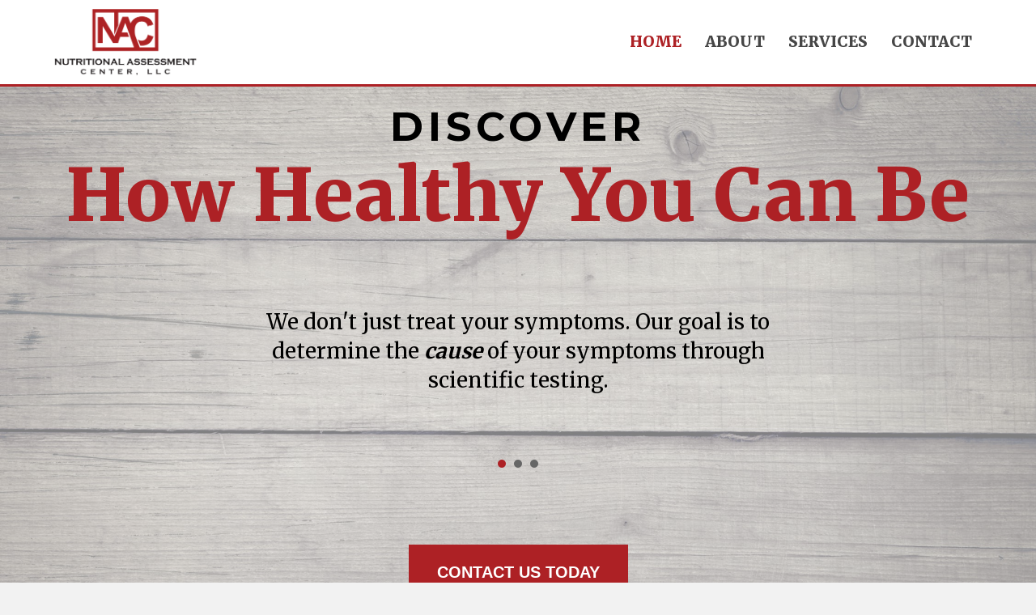

--- FILE ---
content_type: text/html; charset=UTF-8
request_url: https://behealthy365.com/
body_size: 14441
content:
<!DOCTYPE html>
<html lang="en-US">
<head>
<meta charset="UTF-8" />
<meta name='viewport' content='width=device-width, initial-scale=1.0' />
<meta http-equiv='X-UA-Compatible' content='IE=edge' />
<link rel="profile" href="https://gmpg.org/xfn/11" />
<meta name='robots' content='index, follow, max-image-preview:large, max-snippet:-1, max-video-preview:-1' />
	<style>img:is([sizes="auto" i], [sizes^="auto," i]) { contain-intrinsic-size: 3000px 1500px }</style>
	
	<!-- This site is optimized with the Yoast SEO plugin v26.7 - https://yoast.com/wordpress/plugins/seo/ -->
	<title>Remote Nutrition Support - Nutritional Assessment Center</title>
	<meta name="description" content="If you want to learn more about your nutritional status, count on none other than Nutritional Assessment Center, LLC." />
	<link rel="canonical" href="https://behealthy365.com/" />
	<meta property="og:locale" content="en_US" />
	<meta property="og:type" content="website" />
	<meta property="og:title" content="Remote Nutrition Support - Nutritional Assessment Center" />
	<meta property="og:description" content="If you want to learn more about your nutritional status, count on none other than Nutritional Assessment Center, LLC." />
	<meta property="og:url" content="https://behealthy365.com/" />
	<meta property="og:site_name" content="Nutritional Assessment Center, LLC" />
	<meta property="article:modified_time" content="2022-05-18T06:32:40+00:00" />
	<meta property="og:image" content="https://behealthy365.com/wp-content/uploads/2020/01/fmf_YklKWVY-1.jpg" />
	<meta name="twitter:card" content="summary_large_image" />
	<script type="application/ld+json" class="yoast-schema-graph">{"@context":"https://schema.org","@graph":[{"@type":"WebPage","@id":"https://behealthy365.com/","url":"https://behealthy365.com/","name":"Remote Nutrition Support - Nutritional Assessment Center","isPartOf":{"@id":"https://behealthy365.com/#website"},"primaryImageOfPage":{"@id":"https://behealthy365.com/#primaryimage"},"image":{"@id":"https://behealthy365.com/#primaryimage"},"thumbnailUrl":"https://behealthy365.com/wp-content/uploads/2020/01/fmf_YklKWVY-1.jpg","datePublished":"2020-01-08T15:53:01+00:00","dateModified":"2022-05-18T06:32:40+00:00","description":"If you want to learn more about your nutritional status, count on none other than Nutritional Assessment Center, LLC.","breadcrumb":{"@id":"https://behealthy365.com/#breadcrumb"},"inLanguage":"en-US","potentialAction":[{"@type":"ReadAction","target":["https://behealthy365.com/"]}]},{"@type":"ImageObject","inLanguage":"en-US","@id":"https://behealthy365.com/#primaryimage","url":"https://behealthy365.com/wp-content/uploads/2020/01/fmf_YklKWVY-1.jpg","contentUrl":"https://behealthy365.com/wp-content/uploads/2020/01/fmf_YklKWVY-1.jpg","width":1254,"height":836,"caption":"Nutritional Assessment Center, LLC"},{"@type":"BreadcrumbList","@id":"https://behealthy365.com/#breadcrumb","itemListElement":[{"@type":"ListItem","position":1,"name":"Home"}]},{"@type":"WebSite","@id":"https://behealthy365.com/#website","url":"https://behealthy365.com/","name":"Nutritional Assessment Center, LLC","description":"discover how healthy you can be","potentialAction":[{"@type":"SearchAction","target":{"@type":"EntryPoint","urlTemplate":"https://behealthy365.com/?s={search_term_string}"},"query-input":{"@type":"PropertyValueSpecification","valueRequired":true,"valueName":"search_term_string"}}],"inLanguage":"en-US"}]}</script>
	<!-- / Yoast SEO plugin. -->


<link rel='dns-prefetch' href='//fonts.googleapis.com' />
<link href='https://fonts.gstatic.com' crossorigin rel='preconnect' />
<link rel="alternate" type="application/rss+xml" title="Nutritional Assessment Center, LLC &raquo; Feed" href="https://behealthy365.com/feed/" />
<link rel="alternate" type="application/rss+xml" title="Nutritional Assessment Center, LLC &raquo; Comments Feed" href="https://behealthy365.com/comments/feed/" />
		<style>
			.lazyload,
			.lazyloading {
				max-width: 100%;
			}
		</style>
		<script type="text/javascript">
/* <![CDATA[ */
window._wpemojiSettings = {"baseUrl":"https:\/\/s.w.org\/images\/core\/emoji\/16.0.1\/72x72\/","ext":".png","svgUrl":"https:\/\/s.w.org\/images\/core\/emoji\/16.0.1\/svg\/","svgExt":".svg","source":{"concatemoji":"https:\/\/behealthy365.com\/wp-includes\/js\/wp-emoji-release.min.js?ver=6.8.3"}};
/*! This file is auto-generated */
!function(s,n){var o,i,e;function c(e){try{var t={supportTests:e,timestamp:(new Date).valueOf()};sessionStorage.setItem(o,JSON.stringify(t))}catch(e){}}function p(e,t,n){e.clearRect(0,0,e.canvas.width,e.canvas.height),e.fillText(t,0,0);var t=new Uint32Array(e.getImageData(0,0,e.canvas.width,e.canvas.height).data),a=(e.clearRect(0,0,e.canvas.width,e.canvas.height),e.fillText(n,0,0),new Uint32Array(e.getImageData(0,0,e.canvas.width,e.canvas.height).data));return t.every(function(e,t){return e===a[t]})}function u(e,t){e.clearRect(0,0,e.canvas.width,e.canvas.height),e.fillText(t,0,0);for(var n=e.getImageData(16,16,1,1),a=0;a<n.data.length;a++)if(0!==n.data[a])return!1;return!0}function f(e,t,n,a){switch(t){case"flag":return n(e,"\ud83c\udff3\ufe0f\u200d\u26a7\ufe0f","\ud83c\udff3\ufe0f\u200b\u26a7\ufe0f")?!1:!n(e,"\ud83c\udde8\ud83c\uddf6","\ud83c\udde8\u200b\ud83c\uddf6")&&!n(e,"\ud83c\udff4\udb40\udc67\udb40\udc62\udb40\udc65\udb40\udc6e\udb40\udc67\udb40\udc7f","\ud83c\udff4\u200b\udb40\udc67\u200b\udb40\udc62\u200b\udb40\udc65\u200b\udb40\udc6e\u200b\udb40\udc67\u200b\udb40\udc7f");case"emoji":return!a(e,"\ud83e\udedf")}return!1}function g(e,t,n,a){var r="undefined"!=typeof WorkerGlobalScope&&self instanceof WorkerGlobalScope?new OffscreenCanvas(300,150):s.createElement("canvas"),o=r.getContext("2d",{willReadFrequently:!0}),i=(o.textBaseline="top",o.font="600 32px Arial",{});return e.forEach(function(e){i[e]=t(o,e,n,a)}),i}function t(e){var t=s.createElement("script");t.src=e,t.defer=!0,s.head.appendChild(t)}"undefined"!=typeof Promise&&(o="wpEmojiSettingsSupports",i=["flag","emoji"],n.supports={everything:!0,everythingExceptFlag:!0},e=new Promise(function(e){s.addEventListener("DOMContentLoaded",e,{once:!0})}),new Promise(function(t){var n=function(){try{var e=JSON.parse(sessionStorage.getItem(o));if("object"==typeof e&&"number"==typeof e.timestamp&&(new Date).valueOf()<e.timestamp+604800&&"object"==typeof e.supportTests)return e.supportTests}catch(e){}return null}();if(!n){if("undefined"!=typeof Worker&&"undefined"!=typeof OffscreenCanvas&&"undefined"!=typeof URL&&URL.createObjectURL&&"undefined"!=typeof Blob)try{var e="postMessage("+g.toString()+"("+[JSON.stringify(i),f.toString(),p.toString(),u.toString()].join(",")+"));",a=new Blob([e],{type:"text/javascript"}),r=new Worker(URL.createObjectURL(a),{name:"wpTestEmojiSupports"});return void(r.onmessage=function(e){c(n=e.data),r.terminate(),t(n)})}catch(e){}c(n=g(i,f,p,u))}t(n)}).then(function(e){for(var t in e)n.supports[t]=e[t],n.supports.everything=n.supports.everything&&n.supports[t],"flag"!==t&&(n.supports.everythingExceptFlag=n.supports.everythingExceptFlag&&n.supports[t]);n.supports.everythingExceptFlag=n.supports.everythingExceptFlag&&!n.supports.flag,n.DOMReady=!1,n.readyCallback=function(){n.DOMReady=!0}}).then(function(){return e}).then(function(){var e;n.supports.everything||(n.readyCallback(),(e=n.source||{}).concatemoji?t(e.concatemoji):e.wpemoji&&e.twemoji&&(t(e.twemoji),t(e.wpemoji)))}))}((window,document),window._wpemojiSettings);
/* ]]> */
</script>
<style id='wp-emoji-styles-inline-css' type='text/css'>

	img.wp-smiley, img.emoji {
		display: inline !important;
		border: none !important;
		box-shadow: none !important;
		height: 1em !important;
		width: 1em !important;
		margin: 0 0.07em !important;
		vertical-align: -0.1em !important;
		background: none !important;
		padding: 0 !important;
	}
</style>
<link rel='stylesheet' id='wp-block-library-css' href='https://behealthy365.com/wp-includes/css/dist/block-library/style.min.css?ver=6.8.3' type='text/css' media='all' />
<style id='wp-block-library-theme-inline-css' type='text/css'>
.wp-block-audio :where(figcaption){color:#555;font-size:13px;text-align:center}.is-dark-theme .wp-block-audio :where(figcaption){color:#ffffffa6}.wp-block-audio{margin:0 0 1em}.wp-block-code{border:1px solid #ccc;border-radius:4px;font-family:Menlo,Consolas,monaco,monospace;padding:.8em 1em}.wp-block-embed :where(figcaption){color:#555;font-size:13px;text-align:center}.is-dark-theme .wp-block-embed :where(figcaption){color:#ffffffa6}.wp-block-embed{margin:0 0 1em}.blocks-gallery-caption{color:#555;font-size:13px;text-align:center}.is-dark-theme .blocks-gallery-caption{color:#ffffffa6}:root :where(.wp-block-image figcaption){color:#555;font-size:13px;text-align:center}.is-dark-theme :root :where(.wp-block-image figcaption){color:#ffffffa6}.wp-block-image{margin:0 0 1em}.wp-block-pullquote{border-bottom:4px solid;border-top:4px solid;color:currentColor;margin-bottom:1.75em}.wp-block-pullquote cite,.wp-block-pullquote footer,.wp-block-pullquote__citation{color:currentColor;font-size:.8125em;font-style:normal;text-transform:uppercase}.wp-block-quote{border-left:.25em solid;margin:0 0 1.75em;padding-left:1em}.wp-block-quote cite,.wp-block-quote footer{color:currentColor;font-size:.8125em;font-style:normal;position:relative}.wp-block-quote:where(.has-text-align-right){border-left:none;border-right:.25em solid;padding-left:0;padding-right:1em}.wp-block-quote:where(.has-text-align-center){border:none;padding-left:0}.wp-block-quote.is-large,.wp-block-quote.is-style-large,.wp-block-quote:where(.is-style-plain){border:none}.wp-block-search .wp-block-search__label{font-weight:700}.wp-block-search__button{border:1px solid #ccc;padding:.375em .625em}:where(.wp-block-group.has-background){padding:1.25em 2.375em}.wp-block-separator.has-css-opacity{opacity:.4}.wp-block-separator{border:none;border-bottom:2px solid;margin-left:auto;margin-right:auto}.wp-block-separator.has-alpha-channel-opacity{opacity:1}.wp-block-separator:not(.is-style-wide):not(.is-style-dots){width:100px}.wp-block-separator.has-background:not(.is-style-dots){border-bottom:none;height:1px}.wp-block-separator.has-background:not(.is-style-wide):not(.is-style-dots){height:2px}.wp-block-table{margin:0 0 1em}.wp-block-table td,.wp-block-table th{word-break:normal}.wp-block-table :where(figcaption){color:#555;font-size:13px;text-align:center}.is-dark-theme .wp-block-table :where(figcaption){color:#ffffffa6}.wp-block-video :where(figcaption){color:#555;font-size:13px;text-align:center}.is-dark-theme .wp-block-video :where(figcaption){color:#ffffffa6}.wp-block-video{margin:0 0 1em}:root :where(.wp-block-template-part.has-background){margin-bottom:0;margin-top:0;padding:1.25em 2.375em}
</style>
<style id='classic-theme-styles-inline-css' type='text/css'>
/*! This file is auto-generated */
.wp-block-button__link{color:#fff;background-color:#32373c;border-radius:9999px;box-shadow:none;text-decoration:none;padding:calc(.667em + 2px) calc(1.333em + 2px);font-size:1.125em}.wp-block-file__button{background:#32373c;color:#fff;text-decoration:none}
</style>
<style id='global-styles-inline-css' type='text/css'>
:root{--wp--preset--aspect-ratio--square: 1;--wp--preset--aspect-ratio--4-3: 4/3;--wp--preset--aspect-ratio--3-4: 3/4;--wp--preset--aspect-ratio--3-2: 3/2;--wp--preset--aspect-ratio--2-3: 2/3;--wp--preset--aspect-ratio--16-9: 16/9;--wp--preset--aspect-ratio--9-16: 9/16;--wp--preset--color--black: #000000;--wp--preset--color--cyan-bluish-gray: #abb8c3;--wp--preset--color--white: #ffffff;--wp--preset--color--pale-pink: #f78da7;--wp--preset--color--vivid-red: #cf2e2e;--wp--preset--color--luminous-vivid-orange: #ff6900;--wp--preset--color--luminous-vivid-amber: #fcb900;--wp--preset--color--light-green-cyan: #7bdcb5;--wp--preset--color--vivid-green-cyan: #00d084;--wp--preset--color--pale-cyan-blue: #8ed1fc;--wp--preset--color--vivid-cyan-blue: #0693e3;--wp--preset--color--vivid-purple: #9b51e0;--wp--preset--gradient--vivid-cyan-blue-to-vivid-purple: linear-gradient(135deg,rgba(6,147,227,1) 0%,rgb(155,81,224) 100%);--wp--preset--gradient--light-green-cyan-to-vivid-green-cyan: linear-gradient(135deg,rgb(122,220,180) 0%,rgb(0,208,130) 100%);--wp--preset--gradient--luminous-vivid-amber-to-luminous-vivid-orange: linear-gradient(135deg,rgba(252,185,0,1) 0%,rgba(255,105,0,1) 100%);--wp--preset--gradient--luminous-vivid-orange-to-vivid-red: linear-gradient(135deg,rgba(255,105,0,1) 0%,rgb(207,46,46) 100%);--wp--preset--gradient--very-light-gray-to-cyan-bluish-gray: linear-gradient(135deg,rgb(238,238,238) 0%,rgb(169,184,195) 100%);--wp--preset--gradient--cool-to-warm-spectrum: linear-gradient(135deg,rgb(74,234,220) 0%,rgb(151,120,209) 20%,rgb(207,42,186) 40%,rgb(238,44,130) 60%,rgb(251,105,98) 80%,rgb(254,248,76) 100%);--wp--preset--gradient--blush-light-purple: linear-gradient(135deg,rgb(255,206,236) 0%,rgb(152,150,240) 100%);--wp--preset--gradient--blush-bordeaux: linear-gradient(135deg,rgb(254,205,165) 0%,rgb(254,45,45) 50%,rgb(107,0,62) 100%);--wp--preset--gradient--luminous-dusk: linear-gradient(135deg,rgb(255,203,112) 0%,rgb(199,81,192) 50%,rgb(65,88,208) 100%);--wp--preset--gradient--pale-ocean: linear-gradient(135deg,rgb(255,245,203) 0%,rgb(182,227,212) 50%,rgb(51,167,181) 100%);--wp--preset--gradient--electric-grass: linear-gradient(135deg,rgb(202,248,128) 0%,rgb(113,206,126) 100%);--wp--preset--gradient--midnight: linear-gradient(135deg,rgb(2,3,129) 0%,rgb(40,116,252) 100%);--wp--preset--font-size--small: 13px;--wp--preset--font-size--medium: 20px;--wp--preset--font-size--large: 36px;--wp--preset--font-size--x-large: 42px;--wp--preset--spacing--20: 0.44rem;--wp--preset--spacing--30: 0.67rem;--wp--preset--spacing--40: 1rem;--wp--preset--spacing--50: 1.5rem;--wp--preset--spacing--60: 2.25rem;--wp--preset--spacing--70: 3.38rem;--wp--preset--spacing--80: 5.06rem;--wp--preset--shadow--natural: 6px 6px 9px rgba(0, 0, 0, 0.2);--wp--preset--shadow--deep: 12px 12px 50px rgba(0, 0, 0, 0.4);--wp--preset--shadow--sharp: 6px 6px 0px rgba(0, 0, 0, 0.2);--wp--preset--shadow--outlined: 6px 6px 0px -3px rgba(255, 255, 255, 1), 6px 6px rgba(0, 0, 0, 1);--wp--preset--shadow--crisp: 6px 6px 0px rgba(0, 0, 0, 1);}:where(.is-layout-flex){gap: 0.5em;}:where(.is-layout-grid){gap: 0.5em;}body .is-layout-flex{display: flex;}.is-layout-flex{flex-wrap: wrap;align-items: center;}.is-layout-flex > :is(*, div){margin: 0;}body .is-layout-grid{display: grid;}.is-layout-grid > :is(*, div){margin: 0;}:where(.wp-block-columns.is-layout-flex){gap: 2em;}:where(.wp-block-columns.is-layout-grid){gap: 2em;}:where(.wp-block-post-template.is-layout-flex){gap: 1.25em;}:where(.wp-block-post-template.is-layout-grid){gap: 1.25em;}.has-black-color{color: var(--wp--preset--color--black) !important;}.has-cyan-bluish-gray-color{color: var(--wp--preset--color--cyan-bluish-gray) !important;}.has-white-color{color: var(--wp--preset--color--white) !important;}.has-pale-pink-color{color: var(--wp--preset--color--pale-pink) !important;}.has-vivid-red-color{color: var(--wp--preset--color--vivid-red) !important;}.has-luminous-vivid-orange-color{color: var(--wp--preset--color--luminous-vivid-orange) !important;}.has-luminous-vivid-amber-color{color: var(--wp--preset--color--luminous-vivid-amber) !important;}.has-light-green-cyan-color{color: var(--wp--preset--color--light-green-cyan) !important;}.has-vivid-green-cyan-color{color: var(--wp--preset--color--vivid-green-cyan) !important;}.has-pale-cyan-blue-color{color: var(--wp--preset--color--pale-cyan-blue) !important;}.has-vivid-cyan-blue-color{color: var(--wp--preset--color--vivid-cyan-blue) !important;}.has-vivid-purple-color{color: var(--wp--preset--color--vivid-purple) !important;}.has-black-background-color{background-color: var(--wp--preset--color--black) !important;}.has-cyan-bluish-gray-background-color{background-color: var(--wp--preset--color--cyan-bluish-gray) !important;}.has-white-background-color{background-color: var(--wp--preset--color--white) !important;}.has-pale-pink-background-color{background-color: var(--wp--preset--color--pale-pink) !important;}.has-vivid-red-background-color{background-color: var(--wp--preset--color--vivid-red) !important;}.has-luminous-vivid-orange-background-color{background-color: var(--wp--preset--color--luminous-vivid-orange) !important;}.has-luminous-vivid-amber-background-color{background-color: var(--wp--preset--color--luminous-vivid-amber) !important;}.has-light-green-cyan-background-color{background-color: var(--wp--preset--color--light-green-cyan) !important;}.has-vivid-green-cyan-background-color{background-color: var(--wp--preset--color--vivid-green-cyan) !important;}.has-pale-cyan-blue-background-color{background-color: var(--wp--preset--color--pale-cyan-blue) !important;}.has-vivid-cyan-blue-background-color{background-color: var(--wp--preset--color--vivid-cyan-blue) !important;}.has-vivid-purple-background-color{background-color: var(--wp--preset--color--vivid-purple) !important;}.has-black-border-color{border-color: var(--wp--preset--color--black) !important;}.has-cyan-bluish-gray-border-color{border-color: var(--wp--preset--color--cyan-bluish-gray) !important;}.has-white-border-color{border-color: var(--wp--preset--color--white) !important;}.has-pale-pink-border-color{border-color: var(--wp--preset--color--pale-pink) !important;}.has-vivid-red-border-color{border-color: var(--wp--preset--color--vivid-red) !important;}.has-luminous-vivid-orange-border-color{border-color: var(--wp--preset--color--luminous-vivid-orange) !important;}.has-luminous-vivid-amber-border-color{border-color: var(--wp--preset--color--luminous-vivid-amber) !important;}.has-light-green-cyan-border-color{border-color: var(--wp--preset--color--light-green-cyan) !important;}.has-vivid-green-cyan-border-color{border-color: var(--wp--preset--color--vivid-green-cyan) !important;}.has-pale-cyan-blue-border-color{border-color: var(--wp--preset--color--pale-cyan-blue) !important;}.has-vivid-cyan-blue-border-color{border-color: var(--wp--preset--color--vivid-cyan-blue) !important;}.has-vivid-purple-border-color{border-color: var(--wp--preset--color--vivid-purple) !important;}.has-vivid-cyan-blue-to-vivid-purple-gradient-background{background: var(--wp--preset--gradient--vivid-cyan-blue-to-vivid-purple) !important;}.has-light-green-cyan-to-vivid-green-cyan-gradient-background{background: var(--wp--preset--gradient--light-green-cyan-to-vivid-green-cyan) !important;}.has-luminous-vivid-amber-to-luminous-vivid-orange-gradient-background{background: var(--wp--preset--gradient--luminous-vivid-amber-to-luminous-vivid-orange) !important;}.has-luminous-vivid-orange-to-vivid-red-gradient-background{background: var(--wp--preset--gradient--luminous-vivid-orange-to-vivid-red) !important;}.has-very-light-gray-to-cyan-bluish-gray-gradient-background{background: var(--wp--preset--gradient--very-light-gray-to-cyan-bluish-gray) !important;}.has-cool-to-warm-spectrum-gradient-background{background: var(--wp--preset--gradient--cool-to-warm-spectrum) !important;}.has-blush-light-purple-gradient-background{background: var(--wp--preset--gradient--blush-light-purple) !important;}.has-blush-bordeaux-gradient-background{background: var(--wp--preset--gradient--blush-bordeaux) !important;}.has-luminous-dusk-gradient-background{background: var(--wp--preset--gradient--luminous-dusk) !important;}.has-pale-ocean-gradient-background{background: var(--wp--preset--gradient--pale-ocean) !important;}.has-electric-grass-gradient-background{background: var(--wp--preset--gradient--electric-grass) !important;}.has-midnight-gradient-background{background: var(--wp--preset--gradient--midnight) !important;}.has-small-font-size{font-size: var(--wp--preset--font-size--small) !important;}.has-medium-font-size{font-size: var(--wp--preset--font-size--medium) !important;}.has-large-font-size{font-size: var(--wp--preset--font-size--large) !important;}.has-x-large-font-size{font-size: var(--wp--preset--font-size--x-large) !important;}
:where(.wp-block-post-template.is-layout-flex){gap: 1.25em;}:where(.wp-block-post-template.is-layout-grid){gap: 1.25em;}
:where(.wp-block-columns.is-layout-flex){gap: 2em;}:where(.wp-block-columns.is-layout-grid){gap: 2em;}
:root :where(.wp-block-pullquote){font-size: 1.5em;line-height: 1.6;}
</style>
<link rel='stylesheet' id='jquery-bxslider-css' href='https://behealthy365.com/wp-content/plugins/bb-plugin/css/jquery.bxslider.css?ver=2.3.0.1' type='text/css' media='all' />
<link rel='stylesheet' id='dashicons-css' href='https://behealthy365.com/wp-includes/css/dashicons.min.css?ver=6.8.3' type='text/css' media='all' />
<link rel='stylesheet' id='font-awesome-5-css' href='https://behealthy365.com/wp-content/plugins/bb-plugin/fonts/fontawesome/5.11.2/css/all.min.css?ver=2.3.0.1' type='text/css' media='all' />
<link rel='stylesheet' id='fl-builder-layout-8-css' href='https://behealthy365.com/wp-content/uploads/bb-plugin/cache/8-layout.css?ver=edfd548ee6b449ccf67ade4a03fc0cf7' type='text/css' media='all' />
<link rel='stylesheet' id='uabb-animate-css' href='https://behealthy365.com/wp-content/plugins/bb-ultimate-addon/modules/info-list/css/animate.css' type='text/css' media='all' />
<link rel='stylesheet' id='ultimate-icons-css' href='https://behealthy365.com/wp-content/uploads/bb-plugin/icons/ultimate-icons/style.css?ver=2.3.0.1' type='text/css' media='all' />
<link rel='stylesheet' id='fl-builder-layout-bundle-411cad8197edbf6bbedd25af03d53877-css' href='https://behealthy365.com/wp-content/uploads/bb-plugin/cache/411cad8197edbf6bbedd25af03d53877-layout-bundle.css?ver=2.3.0.1-1.2.5' type='text/css' media='all' />
<link rel='stylesheet' id='jquery-magnificpopup-css' href='https://behealthy365.com/wp-content/plugins/bb-plugin/css/jquery.magnificpopup.min.css?ver=2.3.0.1' type='text/css' media='all' />
<link rel='stylesheet' id='base-css' href='https://behealthy365.com/wp-content/themes/bb-theme/css/base.min.css?ver=1.7.4.1' type='text/css' media='all' />
<link rel='stylesheet' id='fl-automator-skin-css' href='https://behealthy365.com/wp-content/uploads/bb-theme/skin-604258ab4f92c.css?ver=1.7.4.1' type='text/css' media='all' />
<link rel='stylesheet' id='pp-animate-css' href='https://behealthy365.com/wp-content/plugins/bbpowerpack/assets/css/animate.min.css?ver=3.5.1' type='text/css' media='all' />
<link rel='stylesheet' id='fl-builder-google-fonts-20eab1a71ac379d9ad796e55bdcce5c9-css' href='//fonts.googleapis.com/css?family=Merriweather%3A900%2C700%7CMontserrat%3A700&#038;ver=6.8.3' type='text/css' media='all' />
<script type="text/javascript" id="jquery-core-js-extra">
/* <![CDATA[ */
var uabb = {"ajax_url":"https:\/\/behealthy365.com\/wp-admin\/admin-ajax.php"};
/* ]]> */
</script>
<script type="text/javascript" src="https://behealthy365.com/wp-includes/js/jquery/jquery.min.js?ver=3.7.1" id="jquery-core-js"></script>
<script type="text/javascript" src="https://behealthy365.com/wp-includes/js/jquery/jquery-migrate.min.js?ver=3.4.1" id="jquery-migrate-js"></script>
<script type="text/javascript" src="https://behealthy365.com/wp-includes/js/imagesloaded.min.js?ver=6.8.3" id="imagesloaded-js"></script>
<script type="text/javascript" id="smush-lazy-load-js-before">
/* <![CDATA[ */
var smushLazyLoadOptions = {"autoResizingEnabled":false,"autoResizeOptions":{"precision":5,"skipAutoWidth":true}};
/* ]]> */
</script>
<script type="text/javascript" src="https://behealthy365.com/wp-content/plugins/wp-smush-pro/app/assets/js/smush-lazy-load.min.js?ver=3.23.2" id="smush-lazy-load-js"></script>
<link rel="https://api.w.org/" href="https://behealthy365.com/wp-json/" /><link rel="alternate" title="JSON" type="application/json" href="https://behealthy365.com/wp-json/wp/v2/pages/8" /><link rel="EditURI" type="application/rsd+xml" title="RSD" href="https://behealthy365.com/xmlrpc.php?rsd" />
<meta name="generator" content="WordPress 6.8.3" />
<link rel='shortlink' href='https://behealthy365.com/' />
<link rel="alternate" title="oEmbed (JSON)" type="application/json+oembed" href="https://behealthy365.com/wp-json/oembed/1.0/embed?url=https%3A%2F%2Fbehealthy365.com%2F" />
<link rel="alternate" title="oEmbed (XML)" type="text/xml+oembed" href="https://behealthy365.com/wp-json/oembed/1.0/embed?url=https%3A%2F%2Fbehealthy365.com%2F&#038;format=xml" />
		<script>
			document.documentElement.className = document.documentElement.className.replace('no-js', 'js');
		</script>
		<style type="text/css">.recentcomments a{display:inline !important;padding:0 !important;margin:0 !important;}</style><link rel="icon" href="https://behealthy365.com/wp-content/uploads/2020/01/cropped-nutrition-favicon-32x32.png" sizes="32x32" />
<link rel="icon" href="https://behealthy365.com/wp-content/uploads/2020/01/cropped-nutrition-favicon-192x192.png" sizes="192x192" />
<link rel="apple-touch-icon" href="https://behealthy365.com/wp-content/uploads/2020/01/cropped-nutrition-favicon-180x180.png" />
<meta name="msapplication-TileImage" content="https://behealthy365.com/wp-content/uploads/2020/01/cropped-nutrition-favicon-270x270.png" />
		<style type="text/css" id="wp-custom-css">
			@import url('https://fonts.googleapis.com/css?family=Merriweather&display=swap');

/* gravity form */
.gravity span.gfield_required {
    display: none;
}
/* #ad2125
#464646 */
#footer1menu .current-menu-item a{
	color:#fff !important;
}
#footer1menu .current-menu-item a:hover{
	color:#ad2125 !important;
}

.get > .fl-row-content-wrap {
	background-position: center 92%;}

.providing > .fl-row-content-wrap {
	background-position: center 33%;}

#home-slider .fl-slide .fl-slide-title{
	
	font-family: 'Merriweather', serif !important ;
}

/*------------------------------------
            (max-width: 1280px)
--------------------------------------*/

@media only screen and (max-width:1280px) and (min-width: 1259px) {
.fl-row-fixed-width {
    max-width: 1150px !important;
}}

/*----------------------------------*/

/*------------------------------------
            (max-width: 1258px)
--------------------------------------*/
@media only screen and (max-width:1258px) {
.providing .fl-row-content-wrap,.meet .fl-row-content-wrap,.downloadable .fl-row-content-wrap,.footer-1 .fl-row-content-wrap,.footer-3 .fl-row-content-wrap,.header-menu .fl-row-content-wrap,.trusted .fl-row-content-wrap,.trusted .fl-row-content-wrap,.services .fl-row-content-wrap,.laboratory .fl-row-content-wrap,.comprehensive .fl-row-content-wrap,.ketogenic .fl-row-content-wrap,.initial .fl-row-content-wrap,.contact-form .fl-row-content-wrap,.specialties .fl-row-content-wrap {
    padding-left: 40px;
    padding-right: 40px;
}
	.trusted .fl-node-5e1770ab13954 .fl-photo {
    text-align: right;
    padding-top: 8em;
}
}
/*------------------------------------
            (max-width: 1024px)
--------------------------------------*/
@media only screen and (max-width:1024px) {
.downloadable .fl-node-5e1647b56dc22,.downloadable .fl-node-5e1647b56dc2d,.downloadable .fl-node-5e1647b56dc34,.downloadable .fl-node-5e1647b56dc3a,.downloadable .fl-node-5e1647b56dc40,.downloadable .fl-node-5e1647b56dc46{
    width: 33.33%;
}
.downloadable li.pp-list-item.pp-list-item-0 {
    padding-left: 30px;
}
	.trusted .fl-node-5e1770ab13954 .fl-photo {
padding-top:0;
    text-align: center !important;
}
	.trusted .fl-node-5e177099b3e2d {
    width: 100% !important;
}
	.trusted div.fl-node-5e171c8bd1cc5 .pp-heading-content .pp-heading {
    text-align: center !important;
}
	.trusted .fl-node-5e171c8bd1cc5 > .fl-module-content {
       margin-left:0 !important; 
}
	.trusted .fl-node-5e171c2a8d366 > .fl-module-content {
   margin-left:0 !important;
}
}
/*------------------------------------
            (max-width: 768px)
--------------------------------------*/
@media only screen and (max-width:768px) {
.providing img.fl-photo-img.wp-image-59.no-lazyload {
    display: none !important;
}
	.laboratory .fl-col-group.fl-node-5e17488a6014d.fl-col-group-equal-height.fl-col-group-align-center.fl-col-group-responsive-reversed.fl-col-group-custom-width,.services .fl-col-group.fl-node-5e177d1e80597.fl-col-group-equal-height.fl-col-group-align-center.fl-col-group-responsive-reversed.fl-col-group-custom-width,.ketogenic .fl-col-group.fl-node-5e17476278bb7.fl-col-group-equal-height.fl-col-group-align-center.fl-col-group-responsive-reversed.fl-col-group-custom-width {
    flex-wrap: wrap-reverse;
}
}
/*------------------------------------
            (max-width:480px)
--------------------------------------*/
@media only screen and (max-width:480px) {
.initial .fl-node-5e17775f84b04.fl-module > .fl-module-content {
    margin-left: 65px;
}
.separator-new{
		display:none !important;
	}
	.providing img.fl-photo-img.wp-image-59.no-lazyload {
    display: none !important;
}
}
/*------------------------------------
            (max-width:375px)
--------------------------------------*/
@media only screen and (max-width:375px) {
.initial .fl-node-5e17775f84b04.fl-module > .fl-module-content {
    margin-left: 10px !important;
}
}
/*------------------------------------
            (max-width:360px)
--------------------------------------*/
@media only screen and (max-width:360px) {

.initial .fl-node-5e17775f84b04.fl-module > .fl-module-content {
    margin-left: 5px !important;
}
}







/* 
======= NEW CSS 2/20/2020 ======= */

.bx-wrapper .bx-pager.bx-default-pager a.active, .bx-wrapper .bx-pager.bx-default-pager a:hover  {
		background: #AD2125;
}

#home-slider .fl-slide .fl-slide-title
{
	font-family: Helvetica, Verdana, Arial, sans-serif;
    font-weight: 400;
}

@media only screen and  (max-width:768px) {
	#home-hero > .fl-row-content-wrap:after {
    background-color: rgba(255,255,255,0.65);
}
}

@media only screen and (max-width:480px) {
	
	.page-id-8 .fl-builder-content .fl-module-content-slider .fl-slide .fl-slide-title {
    font-size: 22px !important;
}

}		</style>
		</head>
<body class="home wp-singular page-template-default page page-id-8 wp-theme-bb-theme fl-builder fl-theme-builder-footer fl-theme-builder-header fl-framework-base fl-preset-default fl-full-width fl-scroll-to-top fl-search-active" itemscope="itemscope" itemtype="https://schema.org/WebPage">
<a aria-label="Skip to content" class="fl-screen-reader-text" href="#fl-main-content">Skip to content</a><div class="fl-page">
	<header class="fl-builder-content fl-builder-content-24 fl-builder-global-templates-locked" data-post-id="24" itemscope="itemscope" itemtype="http://schema.org/WPHeader" data-type="header" data-sticky="0" data-sticky-breakpoint="medium" data-shrink="0" data-overlay="0" data-overlay-bg="default"><div class="fl-row fl-row-full-width fl-row-bg-color fl-node-5e15fffa4b2a3 header-menu" data-node="5e15fffa4b2a3">
	<div class="fl-row-content-wrap">
		<div class="uabb-row-separator uabb-top-row-separator" >
</div>
						<div class="fl-row-content fl-row-fixed-width fl-node-content">
		
<div class="fl-col-group fl-node-5e15fffa4b2a8 fl-col-group-equal-height fl-col-group-align-center fl-col-group-custom-width" data-node="5e15fffa4b2a8">
			<div class="fl-col fl-node-5e15fffa4b2aa fl-col-small" data-node="5e15fffa4b2aa">
	<div class="fl-col-content fl-node-content">
	<div class="fl-module fl-module-photo fl-node-5e16064317422" data-node="5e16064317422">
	<div class="fl-module-content fl-node-content">
		<div class="fl-photo fl-photo-align-left" itemscope itemtype="https://schema.org/ImageObject">
	<div class="fl-photo-content fl-photo-img-png">
				<a href="https://behealthy365.com/" target="_self" itemprop="url">
				<img decoding="async" class="fl-photo-img wp-image-439 size-full" src="https://behealthy365.com/wp-content/uploads/2020/01/NutritionalAssessment-copy.png" alt="Nutritional Assessment Center, LLC" itemprop="image" height="749" width="1614" title="NutritionalAssessment copy"  data-no-lazy="1" srcset="https://behealthy365.com/wp-content/uploads/2020/01/NutritionalAssessment-copy.png 1614w, https://behealthy365.com/wp-content/uploads/2020/01/NutritionalAssessment-copy-300x139.png 300w, https://behealthy365.com/wp-content/uploads/2020/01/NutritionalAssessment-copy-1024x475.png 1024w, https://behealthy365.com/wp-content/uploads/2020/01/NutritionalAssessment-copy-768x356.png 768w, https://behealthy365.com/wp-content/uploads/2020/01/NutritionalAssessment-copy-1536x713.png 1536w" sizes="(max-width: 1614px) 100vw, 1614px" />
				</a>
					</div>
	</div>
	</div>
</div>
	</div>
</div>
			<div class="fl-col fl-node-5e15fffa4b2ab fl-col-small" data-node="5e15fffa4b2ab">
	<div class="fl-col-content fl-node-content">
	<div class="fl-module fl-module-menu fl-node-5e15fffa4b2ad" data-node="5e15fffa4b2ad">
	<div class="fl-module-content fl-node-content">
		<div class="fl-menu fl-menu-responsive-toggle-medium-mobile">
	<button class="fl-menu-mobile-toggle hamburger" aria-label="Menu"><span class="svg-container"><svg version="1.1" class="hamburger-menu" xmlns="http://www.w3.org/2000/svg" xmlns:xlink="http://www.w3.org/1999/xlink" viewBox="0 0 512 512">
<rect class="fl-hamburger-menu-top" width="512" height="102"/>
<rect class="fl-hamburger-menu-middle" y="205" width="512" height="102"/>
<rect class="fl-hamburger-menu-bottom" y="410" width="512" height="102"/>
</svg>
</span></button>	<div class="fl-clear"></div>
	<nav aria-label="Menu" itemscope="itemscope" itemtype="https://schema.org/SiteNavigationElement"><ul id="menu-main-menu" class="menu fl-menu-horizontal fl-toggle-arrows"><li id="menu-item-22" class="menu-item menu-item-type-post_type menu-item-object-page menu-item-home current-menu-item page_item page-item-8 current_page_item"><a href="https://behealthy365.com/">Home</a></li><li id="menu-item-21" class="menu-item menu-item-type-post_type menu-item-object-page"><a href="https://behealthy365.com/about/">About</a></li><li id="menu-item-20" class="menu-item menu-item-type-post_type menu-item-object-page"><a href="https://behealthy365.com/services/">Services</a></li><li id="menu-item-19" class="menu-item menu-item-type-post_type menu-item-object-page"><a href="https://behealthy365.com/contact/">Contact</a></li></ul></nav></div>
	</div>
</div>
	</div>
</div>
	</div>
		</div>
	</div>
</div>
</header><div class="uabb-js-breakpoint" style="display: none;"></div>	<div id="fl-main-content" class="fl-page-content" itemprop="mainContentOfPage">

		
<div class="fl-content-full container">
	<div class="row">
		<div class="fl-content col-md-12">
			<article class="fl-post post-8 page type-page status-publish hentry" id="fl-post-8" itemscope="itemscope" itemtype="https://schema.org/CreativeWork">

			<div class="fl-post-content clearfix" itemprop="text">
		<div class="fl-builder-content fl-builder-content-8 fl-builder-content-primary fl-builder-global-templates-locked" data-post-id="8"><div id="home-hero" class="fl-row fl-row-full-width fl-row-bg-parallax fl-node-5e160830262ba fl-row-custom-height fl-row-align-center fl-row-bg-overlay no-lazyload" data-node="5e160830262ba" data-parallax-speed="2" data-parallax-image="https://behealthy365.com/wp-content/uploads/2020/02/Home-Hero_.jpg">
	<div class="fl-row-content-wrap">
		<div class="uabb-row-separator uabb-top-row-separator" >
</div>
						<div class="fl-row-content fl-row-fixed-width fl-node-content">
		
<div class="fl-col-group fl-node-5e16083028edf" data-node="5e16083028edf">
			<div class="fl-col fl-node-5e16083029272 fl-col-has-cols" data-node="5e16083029272">
	<div class="fl-col-content fl-node-content">
	
<div class="fl-col-group fl-node-5e16086eef0f3 fl-col-group-nested" data-node="5e16086eef0f3">
			<div class="fl-col fl-node-5e16086eef209" data-node="5e16086eef209">
	<div class="fl-col-content fl-node-content">
	<div class="fl-module fl-module-pp-heading fl-node-5e1642aa3cc43" data-node="5e1642aa3cc43">
	<div class="fl-module-content fl-node-content">
		<div class="pp-heading-content">
		<div class="pp-heading  pp-center">

		<h2 class="heading-title">

			
			<span class="title-text pp-primary-title">Discover</span>
											<span class="title-text pp-secondary-title">How Healthy You Can Be</span>
			
			
		</h2>

	</div>
		
	</div>
	</div>
</div>
<div id="home-slider" class="fl-module fl-module-content-slider fl-node-5e4e5051ab59c" data-node="5e4e5051ab59c">
	<div class="fl-module-content fl-node-content">
		<div class="fl-content-slider">
	<div class="fl-content-slider-wrapper">
				<div class="fl-slide fl-slide-0 fl-slide-text-center">
						<div class="fl-slide-foreground clearfix">
				<div class="fl-slide-content-wrap"><div class="fl-slide-content"><h3 class="fl-slide-title">We don't just treat your symptoms. Our goal is to determine the <em><strong>cause</strong></em> of your symptoms through scientific&nbsp;testing.</h3></div></div>			</div>
		</div>
			<div class="fl-slide fl-slide-1 fl-slide-text-center">
						<div class="fl-slide-foreground clearfix">
				<div class="fl-slide-content-wrap"><div class="fl-slide-content"><h3 class="fl-slide-title">A Comprehensive Nutritional Assessment will help us create a customized functional care plan to help optimize your&nbsp;health.</h3></div></div>			</div>
		</div>
			<div class="fl-slide fl-slide-2 fl-slide-text-center">
						<div class="fl-slide-foreground clearfix">
				<div class="fl-slide-content-wrap"><div class="fl-slide-content"><h3 class="fl-slide-title">Being healthy is no accident. Set up a nutritional consultation today and take control of your&nbsp;health.</h3></div></div>			</div>
		</div>
		</div>
				<div class="fl-clear"></div>
</div>
	</div>
</div>
<div class="fl-module fl-module-button fl-node-5e1609acbd4fc" data-node="5e1609acbd4fc">
	<div class="fl-module-content fl-node-content">
		<div class="fl-button-wrap fl-button-width-auto fl-button-center">
			<a href="https://behealthy365.com/contact/" target="_self" class="fl-button" role="button">
							<span class="fl-button-text">Contact Us Today</span>
					</a>
</div>
	</div>
</div>
	</div>
</div>
	</div>
	</div>
</div>
	</div>
		</div>
	</div>
</div>
<div class="fl-row fl-row-full-width fl-row-bg-photo fl-node-5e16222e02248 fl-row-bg-overlay providing" data-node="5e16222e02248">
	<div class="fl-row-content-wrap">
		<div class="uabb-row-separator uabb-top-row-separator" >
</div>
						<div class="fl-row-content fl-row-fixed-width fl-node-content">
		
<div class="fl-col-group fl-node-5e16222e0ca54" data-node="5e16222e0ca54">
			<div class="fl-col fl-node-5e16222e0cf39 fl-col-has-cols" data-node="5e16222e0cf39">
	<div class="fl-col-content fl-node-content">
	
<div class="fl-col-group fl-node-5e162232257ed fl-col-group-nested fl-col-group-equal-height fl-col-group-align-center fl-col-group-custom-width" data-node="5e162232257ed">
			<div class="fl-col fl-node-5e16223225ae2" data-node="5e16223225ae2">
	<div class="fl-col-content fl-node-content">
	<div class="fl-module fl-module-pp-heading fl-node-5e16518a3354b fl-animation fl-fade-left" data-node="5e16518a3354b" data-animation-delay="0.3" data-animation-duration="1">
	<div class="fl-module-content fl-node-content">
		<div class="pp-heading-content">
		<div class="pp-heading  pp-left">

		<h1 class="heading-title">

			
			<span class="title-text pp-primary-title">Providing You</span>
											<span class="title-text pp-secondary-title">With Nutritional Assessments and Support</span>
			
			
		</h1>

	</div>
		
	</div>
	</div>
</div>
<div class="fl-module fl-module-rich-text fl-node-5e1622a5bfd31 fl-animation fl-fade-in" data-node="5e1622a5bfd31" data-animation-delay="0.5" data-animation-duration="1">
	<div class="fl-module-content fl-node-content">
		<div class="fl-rich-text">
	<p><strong>Nutritional Assessment Center, LLC employs an innovative, science-guided approach to assessing a person’s nutritional status. We offer individualized blood test analysis. Our goal is to help you improve your health by performing a comprehensive nutritional assessment of your laboratory results to create a functional health plan that is customized for you.</strong></p>
</div>
	</div>
</div>
<div class="fl-module fl-module-rich-text fl-node-5e1622e3c315a fl-animation fl-fade-in" data-node="5e1622e3c315a" data-animation-delay="0.9" data-animation-duration="1">
	<div class="fl-module-content fl-node-content">
		<div class="fl-rich-text">
	<p><strong>A comprehensive blood test is affordable, and results are normally released within a few days. You will get a full-color report with educational material, customized dietary recommendations with important nutritional information, dietary supplements when necessary, and important lifestyle considerations. We will monitor the data from the test to see how your health responds to this program and adapt your regimen accordingly.</strong></p>
</div>
	</div>
</div>
	</div>
</div>
			<div class="fl-col fl-node-5e16223225aec fl-col-small" data-node="5e16223225aec">
	<div class="fl-col-content fl-node-content">
	<div class="fl-module fl-module-photo fl-node-5e1626d9ab3b2 providing" data-node="5e1626d9ab3b2">
	<div class="fl-module-content fl-node-content">
		<div class="fl-photo fl-photo-crop-landscape fl-photo-align-right" itemscope itemtype="https://schema.org/ImageObject">
	<div class="fl-photo-content fl-photo-img-jpg">
				<img fetchpriority="high" decoding="async" class="fl-photo-img wp-image-59 size-full no-lazyload" src="https://behealthy365.com/wp-content/uploads/bb-plugin/cache/fmf_YklKWVY-1-landscape.jpg" alt="Nutritional Assessment Center, LLC" itemprop="image" height="836" width="1254" title="fm=f_YklKWVY (1)"  />
					</div>
	</div>
	</div>
</div>
	</div>
</div>
	</div>
	</div>
</div>
	</div>
		</div>
	</div>
</div>
<div class="fl-row fl-row-full-width fl-row-bg-color fl-node-5e16297f20f70 meet" data-node="5e16297f20f70">
	<div class="fl-row-content-wrap">
		<div class="uabb-row-separator uabb-top-row-separator" >
</div>
						<div class="fl-row-content fl-row-fixed-width fl-node-content">
		
<div class="fl-col-group fl-node-5e16297f437f5 fl-col-group-equal-height fl-col-group-align-center fl-col-group-custom-width" data-node="5e16297f437f5">
			<div class="fl-col fl-node-5e16297f43c88 fl-col-small" data-node="5e16297f43c88">
	<div class="fl-col-content fl-node-content">
	<div class="fl-module fl-module-photo fl-node-5e162ab2b34e1" data-node="5e162ab2b34e1">
	<div class="fl-module-content fl-node-content">
		<div class="fl-photo fl-photo-align-right" itemscope itemtype="https://schema.org/ImageObject">
	<div class="fl-photo-content fl-photo-img-jpg">
				<img decoding="async" class="fl-photo-img wp-image-31 size-full no-lazyload" src="https://behealthy365.com/wp-content/uploads/2020/01/fuscaldo.jpg" alt="Nutritional Assessment Center, LLC" itemprop="image" height="333" width="500" title="fuscaldo" srcset="https://behealthy365.com/wp-content/uploads/2020/01/fuscaldo.jpg 500w, https://behealthy365.com/wp-content/uploads/2020/01/fuscaldo-300x200.jpg 300w" sizes="(max-width: 500px) 100vw, 500px" />
					</div>
	</div>
	</div>
</div>
	</div>
</div>
			<div class="fl-col fl-node-5e16297f43c90" data-node="5e16297f43c90">
	<div class="fl-col-content fl-node-content">
	<div class="fl-module fl-module-pp-heading fl-node-5e1652d524898" data-node="5e1652d524898">
	<div class="fl-module-content fl-node-content">
		<div class="pp-heading-content">
		<div class="pp-heading  pp-left">

		<h2 class="heading-title">

			
			<span class="title-text pp-primary-title">Meet</span>
											<span class="title-text pp-secondary-title">Dr. Frank Fuscaldo Jr.</span>
			
			
		</h2>

	</div>
		
	</div>
	</div>
</div>
<div class="fl-module fl-module-rich-text fl-node-5e1629b3b367c" data-node="5e1629b3b367c">
	<div class="fl-module-content fl-node-content">
		<div class="fl-rich-text">
	<p>With more than 25 years of experience, Dr. Frank Fuscaldo Jr. employs a unique scientific approach in order to make clear, individualized plans in response to his clients’ health needs. As a clinical nutritionist, he has been writing Science-Based Nutrition™ assessment reports for people with autoimmune diseases, gastrointestinal disorders, and diabetes among others.</p>
</div>
	</div>
</div>
	</div>
</div>
	</div>
		</div>
	</div>
</div>
<div class="fl-row fl-row-full-width fl-row-bg-photo fl-node-5e162bd208989 specialties" data-node="5e162bd208989">
	<div class="fl-row-content-wrap">
		<div class="uabb-row-separator uabb-top-row-separator" >
</div>
						<div class="fl-row-content fl-row-fixed-width fl-node-content">
		
<div class="fl-col-group fl-node-5e162bd253909" data-node="5e162bd253909">
			<div class="fl-col fl-node-5e162bd253bca fl-col-has-cols" data-node="5e162bd253bca">
	<div class="fl-col-content fl-node-content">
	<div class="fl-module fl-module-heading fl-node-5e162c9460723" data-node="5e162c9460723">
	<div class="fl-module-content fl-node-content">
		<h2 class="fl-heading">
		<span class="fl-heading-text">Specialties</span>
	</h2>
	</div>
</div>
<div class="fl-module fl-module-advanced-separator fl-node-5e1637ee3f575 fl-animation fl-fade-left separator-new" data-node="5e1637ee3f575" data-animation-delay="0.5" data-animation-duration="1">
	<div class="fl-module-content fl-node-content">
		
<div class="uabb-module-content uabb-separator-parent">

	
			<div class="uabb-separator"></div>
	</div>
	</div>
</div>
<div class="fl-module fl-module-rich-text fl-node-5e162cb866f4b" data-node="5e162cb866f4b">
	<div class="fl-module-content fl-node-content">
		<div class="fl-rich-text">
	<p>We cannot list every symptom or illness, but Dr. Fuscaldo can provide nutritional assessment and support for the following:</p>
</div>
	</div>
</div>

<div class="fl-col-group fl-node-5e176cf633526 fl-col-group-nested fl-col-group-custom-width" data-node="5e176cf633526">
			<div class="fl-col fl-node-5e176cf633a3b fl-col-small" data-node="5e176cf633a3b">
	<div class="fl-col-content fl-node-content">
	<div class="fl-module fl-module-pp-iconlist fl-node-5e176d5bc5f3e" data-node="5e176d5bc5f3e">
	<div class="fl-module-content fl-node-content">
		
<div class="pp-icon-list pp-user-agent-">
	<ul class="pp-icon-list-items pp-list-type-icon">
	
		
			<li class="pp-icon-list-item pp-icon-list-item-0">
				<span class="pp-list-item-icon dashicons dashicons-before dashicons-arrow-right-alt2"></span>
				<span class="pp-list-item-text">Autoimmune Diseases</span>
			</li>

		
			<li class="pp-icon-list-item pp-icon-list-item-1">
				<span class="pp-list-item-icon dashicons dashicons-before dashicons-arrow-right-alt2"></span>
				<span class="pp-list-item-text">Liver Detoxification</span>
			</li>

		
			<li class="pp-icon-list-item pp-icon-list-item-2">
				<span class="pp-list-item-icon dashicons dashicons-before dashicons-arrow-right-alt2"></span>
				<span class="pp-list-item-text">Gastrointestinal Disorders</span>
			</li>

		
			<li class="pp-icon-list-item pp-icon-list-item-3">
				<span class="pp-list-item-icon dashicons dashicons-before dashicons-arrow-right-alt2"></span>
				<span class="pp-list-item-text">Whole Body Detoxification</span>
			</li>

		
		</ul>
</div>
	</div>
</div>
	</div>
</div>
			<div class="fl-col fl-node-5e176cf633a48 fl-col-small" data-node="5e176cf633a48">
	<div class="fl-col-content fl-node-content">
	<div class="fl-module fl-module-pp-iconlist fl-node-5e176cfecb77a" data-node="5e176cfecb77a">
	<div class="fl-module-content fl-node-content">
		
<div class="pp-icon-list pp-user-agent-">
	<ul class="pp-icon-list-items pp-list-type-icon">
	
		
			<li class="pp-icon-list-item pp-icon-list-item-0">
				<span class="pp-list-item-icon dashicons dashicons-before dashicons-arrow-right-alt2"></span>
				<span class="pp-list-item-text">Diabetes</span>
			</li>

		
			<li class="pp-icon-list-item pp-icon-list-item-1">
				<span class="pp-list-item-icon dashicons dashicons-before dashicons-arrow-right-alt2"></span>
				<span class="pp-list-item-text">Weight Loss</span>
			</li>

		
			<li class="pp-icon-list-item pp-icon-list-item-2">
				<span class="pp-list-item-icon dashicons dashicons-before dashicons-arrow-right-alt2"></span>
				<span class="pp-list-item-text">Cardiovascular Diseases</span>
			</li>

		
			<li class="pp-icon-list-item pp-icon-list-item-3">
				<span class="pp-list-item-icon dashicons dashicons-before dashicons-arrow-right-alt2"></span>
				<span class="pp-list-item-text">Chronic Fatigue</span>
			</li>

		
		</ul>
</div>
	</div>
</div>
	</div>
</div>
			<div class="fl-col fl-node-5e176cf633a52 fl-col-small" data-node="5e176cf633a52">
	<div class="fl-col-content fl-node-content">
	<div class="fl-module fl-module-pp-iconlist fl-node-5e176c1742670" data-node="5e176c1742670">
	<div class="fl-module-content fl-node-content">
		
<div class="pp-icon-list pp-user-agent-">
	<ul class="pp-icon-list-items pp-list-type-icon">
	
		
			<li class="pp-icon-list-item pp-icon-list-item-0">
				<span class="pp-list-item-icon dashicons dashicons-before dashicons-arrow-right-alt2"></span>
				<span class="pp-list-item-text">Cancer</span>
			</li>

		
			<li class="pp-icon-list-item pp-icon-list-item-1">
				<span class="pp-list-item-icon dashicons dashicons-before dashicons-arrow-right-alt2"></span>
				<span class="pp-list-item-text">Fibromyalgia</span>
			</li>

		
			<li class="pp-icon-list-item pp-icon-list-item-2">
				<span class="pp-list-item-icon dashicons dashicons-before dashicons-arrow-right-alt2"></span>
				<span class="pp-list-item-text">Alzheimer’s Disease and Dementia</span>
			</li>

		
			<li class="pp-icon-list-item pp-icon-list-item-3">
				<span class="pp-list-item-icon dashicons dashicons-before dashicons-arrow-right-alt2"></span>
				<span class="pp-list-item-text">Lyme Disease</span>
			</li>

		
		</ul>
</div>
	</div>
</div>
	</div>
</div>
			<div class="fl-col fl-node-5e176cf633a5b fl-col-small" data-node="5e176cf633a5b">
	<div class="fl-col-content fl-node-content">
	<div class="fl-module fl-module-pp-iconlist fl-node-5e176dfd65b19" data-node="5e176dfd65b19">
	<div class="fl-module-content fl-node-content">
		
<div class="pp-icon-list pp-user-agent-">
	<ul class="pp-icon-list-items pp-list-type-icon">
	
		
			<li class="pp-icon-list-item pp-icon-list-item-0">
				<span class="pp-list-item-icon dashicons dashicons-before dashicons-arrow-right-alt2"></span>
				<span class="pp-list-item-text">Neurological Disorders</span>
			</li>

		
			<li class="pp-icon-list-item pp-icon-list-item-1">
				<span class="pp-list-item-icon dashicons dashicons-before dashicons-arrow-right-alt2"></span>
				<span class="pp-list-item-text">Hormonal Imbalances</span>
			</li>

		
			<li class="pp-icon-list-item pp-icon-list-item-2">
				<span class="pp-list-item-icon dashicons dashicons-before dashicons-arrow-right-alt2"></span>
				<span class="pp-list-item-text">Thyroid Disorders</span>
			</li>

		
			<li class="pp-icon-list-item pp-icon-list-item-3">
				<span class="pp-list-item-icon dashicons dashicons-before dashicons-arrow-right-alt2"></span>
				<span class="pp-list-item-text">Overall Health and Wellness</span>
			</li>

		
		</ul>
</div>
	</div>
</div>
	</div>
</div>
	</div>

<div class="fl-col-group fl-node-5e3336c70e104 fl-col-group-nested" data-node="5e3336c70e104">
			<div class="fl-col fl-node-5e3336c70e781 fl-col-small" data-node="5e3336c70e781">
	<div class="fl-col-content fl-node-content">
	<div class="fl-module fl-module-pp-video fl-node-5e332e7ec5140" data-node="5e332e7ec5140">
	<div class="fl-module-content fl-node-content">
		
<div class="pp-video-wrapper pp-aspect-ratio-169">
		<div class="pp-fit-aspect-ratio">
	<iframe class="pp-video-iframe lazyload" allowfullscreen allow="autoplay" data-src="https://www.youtube.com/embed/F48R6psW7QM?feature=oembed&amp;start&amp;end&amp;wmode=opaque&amp;loop=0&amp;controls=1&amp;mute=0&amp;rel=0&amp;modestbranding=0" src="[data-uri]" data-load-mode="1"></iframe>	</div>
</div>
	</div>
</div>
<div class="fl-module fl-module-heading fl-node-5e332f702fd05" data-node="5e332f702fd05">
	<div class="fl-module-content fl-node-content">
		<h4 class="fl-heading">
		<span class="fl-heading-text">Diabetes and Nutritional Management</span>
	</h4>
	</div>
</div>
	</div>
</div>
			<div class="fl-col fl-node-5e3336c70e78d fl-col-small" data-node="5e3336c70e78d">
	<div class="fl-col-content fl-node-content">
	<div class="fl-module fl-module-pp-video fl-node-5e332e3fcfe42" data-node="5e332e3fcfe42">
	<div class="fl-module-content fl-node-content">
		
<div class="pp-video-wrapper pp-aspect-ratio-169">
		<div class="pp-fit-aspect-ratio">
	<iframe class="pp-video-iframe lazyload" allowfullscreen allow="autoplay" data-src="https://www.youtube.com/embed/5RMuGblhFm0?feature=oembed&amp;start&amp;end&amp;wmode=opaque&amp;loop=0&amp;controls=1&amp;mute=0&amp;rel=0&amp;modestbranding=0" src="[data-uri]" data-load-mode="1"></iframe>	</div>
</div>
	</div>
</div>
<div class="fl-module fl-module-heading fl-node-5e332fac6252c" data-node="5e332fac6252c">
	<div class="fl-module-content fl-node-content">
		<h4 class="fl-heading">
		<span class="fl-heading-text">Why Take Vitamins?</span>
	</h4>
	</div>
</div>
	</div>
</div>
	</div>

<div class="fl-col-group fl-node-5e3339111ca09 fl-col-group-nested" data-node="5e3339111ca09">
			<div class="fl-col fl-node-5e3339111cd3b fl-col-small" data-node="5e3339111cd3b">
	<div class="fl-col-content fl-node-content">
	<div class="fl-module fl-module-pp-video fl-node-5e332e9401e9a" data-node="5e332e9401e9a">
	<div class="fl-module-content fl-node-content">
		
<div class="pp-video-wrapper pp-aspect-ratio-169">
		<div class="pp-fit-aspect-ratio">
	<iframe class="pp-video-iframe lazyload" allowfullscreen allow="autoplay" data-src="https://www.youtube.com/embed/CflPsrLZSQI?feature=oembed&amp;start&amp;end&amp;wmode=opaque&amp;loop=0&amp;controls=1&amp;mute=0&amp;rel=0&amp;modestbranding=0" src="[data-uri]" data-load-mode="1"></iframe>	</div>
</div>
	</div>
</div>
<div class="fl-module fl-module-heading fl-node-5e332f5164eac" data-node="5e332f5164eac">
	<div class="fl-module-content fl-node-content">
		<h4 class="fl-heading">
		<span class="fl-heading-text">Natural Options for High and Low Cholesterol</span>
	</h4>
	</div>
</div>
	</div>
</div>
			<div class="fl-col fl-node-5e3339111cd42 fl-col-small" data-node="5e3339111cd42">
	<div class="fl-col-content fl-node-content">
	<div class="fl-module fl-module-pp-video fl-node-5e332e8a1206a" data-node="5e332e8a1206a">
	<div class="fl-module-content fl-node-content">
		
<div class="pp-video-wrapper pp-aspect-ratio-169">
		<div class="pp-fit-aspect-ratio">
	<iframe class="pp-video-iframe lazyload" allowfullscreen allow="autoplay" data-src="https://www.youtube.com/embed/PysMLMi-JUY?feature=oembed&amp;start&amp;end&amp;wmode=opaque&amp;loop=0&amp;controls=1&amp;mute=0&amp;rel=0&amp;modestbranding=0" src="[data-uri]" data-load-mode="1"></iframe>	</div>
</div>
	</div>
</div>
<div class="fl-module fl-module-heading fl-node-5e332f927042c" data-node="5e332f927042c">
	<div class="fl-module-content fl-node-content">
		<h4 class="fl-heading">
		<span class="fl-heading-text">Fibromyalgia & Chronic Fatigue</span>
	</h4>
	</div>
</div>
	</div>
</div>
	</div>
	</div>
</div>
	</div>
		</div>
	</div>
</div>
<div class="fl-row fl-row-full-width fl-row-bg-none fl-node-5e1647726e215 downloadable" data-node="5e1647726e215">
	<div class="fl-row-content-wrap">
		<div class="uabb-row-separator uabb-top-row-separator" >
</div>
						<div class="fl-row-content fl-row-fixed-width fl-node-content">
		
<div class="fl-col-group fl-node-5e164772dd0a1" data-node="5e164772dd0a1">
			<div class="fl-col fl-node-5e164772dd476" data-node="5e164772dd476">
	<div class="fl-col-content fl-node-content">
	<div class="fl-module fl-module-heading fl-node-5e163ab5ee373" data-node="5e163ab5ee373">
	<div class="fl-module-content fl-node-content">
		<h2 class="fl-heading">
		<span class="fl-heading-text">Downloadable Forms</span>
	</h2>
	</div>
</div>
<div class="fl-module fl-module-advanced-separator fl-node-5e162cd4033b9 separator-new" data-node="5e162cd4033b9">
	<div class="fl-module-content fl-node-content">
		
<div class="uabb-module-content uabb-separator-parent">

	
			<div class="uabb-separator"></div>
	</div>
	</div>
</div>
	</div>
</div>
	</div>

<div class="fl-col-group fl-node-5e2a42890a0f5" data-node="5e2a42890a0f5">
			<div class="fl-col fl-node-5e2a42890a64a fl-col-small" data-node="5e2a42890a64a">
	<div class="fl-col-content fl-node-content">
	<div class="fl-module fl-module-info-box fl-node-5e19a0a1166c7" data-node="5e19a0a1166c7">
	<div class="fl-module-content fl-node-content">
		<div class="uabb-module-content uabb-infobox infobox-center infobox-has-icon infobox-icon-above-title ">
	<div class="uabb-infobox-left-right-wrap">
	<a href="/wp-content/uploads/2020/01/NUTRITION-PATIENT-QUESTIONNAIRE.pdf" target="_blank" rel="noopener" class="uabb-infobox-module-link"></a><div class="uabb-infobox-content">
			<div class="uabb-module-content uabb-imgicon-wrap">				<span class="uabb-icon-wrap">
			<span class="uabb-icon">
				<i class="fas fa-file-pdf"></i>
			</span>
		</span>
	
		</div><div class='uabb-infobox-title-wrap'><h4 class="uabb-infobox-title">Nutrition Patient Questionnaire</h4></div>		</div>	</div>
</div>
	</div>
</div>
	</div>
</div>
			<div class="fl-col fl-node-5e2a42890a655 fl-col-small" data-node="5e2a42890a655">
	<div class="fl-col-content fl-node-content">
	<div class="fl-module fl-module-info-box fl-node-5e19a0cc6bde9" data-node="5e19a0cc6bde9">
	<div class="fl-module-content fl-node-content">
		<div class="uabb-module-content uabb-infobox infobox-center infobox-has-icon infobox-icon-above-title ">
	<div class="uabb-infobox-left-right-wrap">
	<a href="/wp-content/uploads/2020/01/PATIENT-SYMPTOM-SURVEY.pdf" target="_blank" rel="noopener" class="uabb-infobox-module-link"></a><div class="uabb-infobox-content">
			<div class="uabb-module-content uabb-imgicon-wrap">				<span class="uabb-icon-wrap">
			<span class="uabb-icon">
				<i class="fas fa-file-pdf"></i>
			</span>
		</span>
	
		</div><div class='uabb-infobox-title-wrap'><h4 class="uabb-infobox-title">Patient Symptom Survey</h4></div>		</div>	</div>
</div>
	</div>
</div>
	</div>
</div>
			<div class="fl-col fl-node-5e2a42890a65e fl-col-small" data-node="5e2a42890a65e">
	<div class="fl-col-content fl-node-content">
	<div class="fl-module fl-module-info-box fl-node-5e19a138a43e3" data-node="5e19a138a43e3">
	<div class="fl-module-content fl-node-content">
		<div class="uabb-module-content uabb-infobox infobox-center infobox-has-icon infobox-icon-above-title ">
	<div class="uabb-infobox-left-right-wrap">
	<a href="/wp-content/uploads/2020/01/HIPPA-FORM.pdf" target="_blank" rel="noopener" class="uabb-infobox-module-link"></a><div class="uabb-infobox-content">
			<div class="uabb-module-content uabb-imgicon-wrap">				<span class="uabb-icon-wrap">
			<span class="uabb-icon">
				<i class="fas fa-file-pdf"></i>
			</span>
		</span>
	
		</div><div class='uabb-infobox-title-wrap'><h4 class="uabb-infobox-title">Hippa Form</h4></div>		</div>	</div>
</div>
	</div>
</div>
	</div>
</div>
			<div class="fl-col fl-node-5e2a42890a664 fl-col-small" data-node="5e2a42890a664">
	<div class="fl-col-content fl-node-content">
	<div class="fl-module fl-module-info-box fl-node-5e199f92136bb" data-node="5e199f92136bb">
	<div class="fl-module-content fl-node-content">
		<div class="uabb-module-content uabb-infobox infobox-center infobox-has-icon infobox-icon-above-title ">
	<div class="uabb-infobox-left-right-wrap">
	<a href="/wp-content/uploads/2020/01/KETOGENIC-CHECKLIST.pdf" target="_blank" rel="noopener" class="uabb-infobox-module-link"></a><div class="uabb-infobox-content">
			<div class="uabb-module-content uabb-imgicon-wrap">				<span class="uabb-icon-wrap">
			<span class="uabb-icon">
				<i class="fas fa-file-pdf"></i>
			</span>
		</span>
	
		</div><div class='uabb-infobox-title-wrap'><h4 class="uabb-infobox-title">Ketogenic Checklist</h4></div>		</div>	</div>
</div>
	</div>
</div>
	</div>
</div>
			<div class="fl-col fl-node-5e2a42890a66b fl-col-small" data-node="5e2a42890a66b">
	<div class="fl-col-content fl-node-content">
	<div class="fl-module fl-module-info-box fl-node-5e19a1543efb3" data-node="5e19a1543efb3">
	<div class="fl-module-content fl-node-content">
		<div class="uabb-module-content uabb-infobox infobox-center infobox-has-icon infobox-icon-above-title ">
	<div class="uabb-infobox-left-right-wrap">
	<a href="/wp-content/uploads/2020/01/Sample-Report.pdf" target="_blank" rel="noopener" class="uabb-infobox-module-link"></a><div class="uabb-infobox-content">
			<div class="uabb-module-content uabb-imgicon-wrap">				<span class="uabb-icon-wrap">
			<span class="uabb-icon">
				<i class="fas fa-file-pdf"></i>
			</span>
		</span>
	
		</div><div class='uabb-infobox-title-wrap'><h4 class="uabb-infobox-title">Sample Report</h4></div>		</div>	</div>
</div>
	</div>
</div>
	</div>
</div>
	</div>
		</div>
	</div>
</div>
<div class="fl-row fl-row-full-width fl-row-bg-photo fl-node-5e16379c30d93 fl-row-custom-height fl-row-align-center fl-row-bg-overlay get" data-node="5e16379c30d93">
	<div class="fl-row-content-wrap">
		<div class="uabb-row-separator uabb-top-row-separator" >
</div>
						<div class="fl-row-content fl-row-fixed-width fl-node-content">
		
<div class="fl-col-group fl-node-5e16379cb0b1b" data-node="5e16379cb0b1b">
			<div class="fl-col fl-node-5e16379cb0dde" data-node="5e16379cb0dde">
	<div class="fl-col-content fl-node-content">
	<div class="fl-module fl-module-heading fl-node-5e1637bcb1187" data-node="5e1637bcb1187">
	<div class="fl-module-content fl-node-content">
		<h2 class="fl-heading">
		<span class="fl-heading-text">Get in Touch</span>
	</h2>
	</div>
</div>
<div class="fl-module fl-module-advanced-separator fl-node-5e163abf3090b separator-new" data-node="5e163abf3090b">
	<div class="fl-module-content fl-node-content">
		
<div class="uabb-module-content uabb-separator-parent">

	
			<div class="uabb-separator"></div>
	</div>
	</div>
</div>
<div class="fl-module fl-module-rich-text fl-node-5e16387b0ef67" data-node="5e16387b0ef67">
	<div class="fl-module-content fl-node-content">
		<div class="fl-rich-text">
	<p>Let us know how we can help. Contact our office today so we can help you discover the cause of your symptoms.</p>
</div>
	</div>
</div>
	</div>
</div>
	</div>
		</div>
	</div>
</div>
</div><div class="uabb-js-breakpoint" style="display: none;"></div>	</div><!-- .fl-post-content -->
	
</article>

<!-- .fl-post -->
		</div>
	</div>
</div>


	</div><!-- .fl-page-content -->
	<footer class="fl-builder-content fl-builder-content-25 fl-builder-global-templates-locked" data-post-id="25" itemscope="itemscope" itemtype="http://schema.org/WPFooter" data-type="footer"><div id="footer1topbar" class="fl-row fl-row-full-width fl-row-bg-color fl-node-5e160195bdbbf footer-1" data-node="5e160195bdbbf">
	<div class="fl-row-content-wrap">
		<div class="uabb-row-separator uabb-top-row-separator" >
</div>
						<div class="fl-row-content fl-row-fixed-width fl-node-content">
		
<div class="fl-col-group fl-node-5e160195bdbc6" data-node="5e160195bdbc6">
			<div class="fl-col fl-node-5e160195bdbc8 fl-col-has-cols" data-node="5e160195bdbc8">
	<div class="fl-col-content fl-node-content">
	
<div class="fl-col-group fl-node-5e160195bdbcb fl-col-group-nested fl-col-group-equal-height fl-col-group-align-center" data-node="5e160195bdbcb">
			<div class="fl-col fl-node-5e160195bdbcf fl-col-small" data-node="5e160195bdbcf">
	<div class="fl-col-content fl-node-content">
	<div class="fl-module fl-module-info-list fl-node-5e160195bdbdc footerinfo" data-node="5e160195bdbdc">
	<div class="fl-module-content fl-node-content">
		
<div class="uabb-module-content uabb-info-list">
	<ul class="uabb-info-list-wrapper uabb-info-list-left">
		<li class="uabb-info-list-item info-list-item-dynamic0"><div class="uabb-info-list-content-wrapper fl-clearfix uabb-info-list-left"><a href="tel:+19736381441" class="uabb-info-list-link" target="_self" ></a><div class="uabb-info-list-icon info-list-icon-dynamic0"><div class="uabb-module-content uabb-imgicon-wrap">				<span class="uabb-icon-wrap">
			<span class="uabb-icon">
				<i class="fas fa-phone-alt"></i>
			</span>
		</span>
	
		</div></div><div class="uabb-info-list-content uabb-info-list-left info-list-content-dynamic0"><span class="uabb-info-list-title">(973) 638-1441</span ></div></div><div class="uabb-info-list-connector-top uabb-info-list-left"></div><div class="uabb-info-list-connector uabb-info-list-left"></div></li>	</ul>
</div>
	</div>
</div>
	</div>
</div>
			<div class="fl-col fl-node-5e160195bdbd0 fl-col-small" data-node="5e160195bdbd0">
	<div class="fl-col-content fl-node-content">
	<div class="fl-module fl-module-info-list fl-node-5e160195bdbdb footerinfo" data-node="5e160195bdbdb">
	<div class="fl-module-content fl-node-content">
		
<div class="uabb-module-content uabb-info-list">
	<ul class="uabb-info-list-wrapper uabb-info-list-left">
		<li class="uabb-info-list-item info-list-item-dynamic0"><div class="uabb-info-list-content-wrapper fl-clearfix uabb-info-list-left"><a href="mailto:behealthy365@gmail.com" class="uabb-info-list-link" target="_self" ></a><div class="uabb-info-list-icon info-list-icon-dynamic0"><div class="uabb-module-content uabb-imgicon-wrap">				<span class="uabb-icon-wrap">
			<span class="uabb-icon">
				<i class="fas fa-envelope"></i>
			</span>
		</span>
	
		</div></div><div class="uabb-info-list-content uabb-info-list-left info-list-content-dynamic0"><span class="uabb-info-list-title">behealthy365@gmail.com</span ></div></div><div class="uabb-info-list-connector-top uabb-info-list-left"></div><div class="uabb-info-list-connector uabb-info-list-left"></div></li>	</ul>
</div>
	</div>
</div>
	</div>
</div>
			<div class="fl-col fl-node-5e160195bdbd1 fl-col-small" data-node="5e160195bdbd1">
	<div class="fl-col-content fl-node-content">
	<div class="fl-module fl-module-pp-social-icons fl-node-5e160195bdbdf footicons" data-node="5e160195bdbdf">
	<div class="fl-module-content fl-node-content">
		<div class="pp-social-icons pp-social-icons-center pp-social-icons-horizontal pp-responsive-center">
	<span class="pp-social-icon" itemscope itemtype="http://schema.org/Organization">
		<link itemprop="url" href="https://behealthy365.com">
		<a itemprop="sameAs" href=" https://www.linkedin.com/in/dr-frank-fuscaldo-jr-04697b124" target="_blank" title="LinkedIn" aria-label="LinkedIn" role="button" rel="noopener" >
							<i class="ua-icon ua-icon-linkedin2"></i>
					</a>
	</span>
		<span class="pp-social-icon" itemscope itemtype="http://schema.org/Organization">
		<link itemprop="url" href="https://behealthy365.com">
		<a itemprop="sameAs" href="https://www.instagram.com/drfuscaldo/" target="_blank" title="Instagram" aria-label="Instagram" role="button" rel="noopener" >
							<i class="ua-icon ua-icon-instagram"></i>
					</a>
	</span>
	</div>
	</div>
</div>
	</div>
</div>
	</div>
	</div>
</div>
	</div>
		</div>
	</div>
</div>
<div id="footer1body" class="fl-row fl-row-full-width fl-row-bg-color fl-node-5e160195bdbb3" data-node="5e160195bdbb3">
	<div class="fl-row-content-wrap">
		<div class="uabb-row-separator uabb-top-row-separator" >
</div>
						<div class="fl-row-content fl-row-fixed-width fl-node-content">
		
<div class="fl-col-group fl-node-5e160195bdbb9" data-node="5e160195bdbb9">
			<div class="fl-col fl-node-5e160195bdbbc" data-node="5e160195bdbbc">
	<div class="fl-col-content fl-node-content">
	<div id="footer1menu" class="fl-module fl-module-menu fl-node-5e160195bdbc9" data-node="5e160195bdbc9">
	<div class="fl-module-content fl-node-content">
		<div class="fl-menu">
		<div class="fl-clear"></div>
	<nav aria-label="Menu" itemscope="itemscope" itemtype="https://schema.org/SiteNavigationElement"><ul id="menu-main-menu-1" class="menu fl-menu-horizontal fl-toggle-none"><li id="menu-item-22" class="menu-item menu-item-type-post_type menu-item-object-page menu-item-home current-menu-item page_item page-item-8 current_page_item"><a href="https://behealthy365.com/">Home</a></li><li id="menu-item-21" class="menu-item menu-item-type-post_type menu-item-object-page"><a href="https://behealthy365.com/about/">About</a></li><li id="menu-item-20" class="menu-item menu-item-type-post_type menu-item-object-page"><a href="https://behealthy365.com/services/">Services</a></li><li id="menu-item-19" class="menu-item menu-item-type-post_type menu-item-object-page"><a href="https://behealthy365.com/contact/">Contact</a></li></ul></nav></div>
	</div>
</div>
	</div>
</div>
	</div>
		</div>
	</div>
</div>
<div id="footer1copyright" class="fl-row fl-row-full-width fl-row-bg-color fl-node-5e160195bdbd5 footer-3" data-node="5e160195bdbd5">
	<div class="fl-row-content-wrap">
		<div class="uabb-row-separator uabb-top-row-separator" >
</div>
						<div class="fl-row-content fl-row-fixed-width fl-node-content">
		
<div class="fl-col-group fl-node-5e160195bdbd6 fl-col-group-equal-height fl-col-group-align-center fl-col-group-custom-width" data-node="5e160195bdbd6">
			<div class="fl-col fl-node-5e160195bdbd7 fl-col-small" data-node="5e160195bdbd7">
	<div class="fl-col-content fl-node-content">
	<div class="fl-module fl-module-rich-text fl-node-5e160195bdbbe" data-node="5e160195bdbbe">
	<div class="fl-module-content fl-node-content">
		<div class="fl-rich-text">
	<p>© 2026 Nutritional Assessment Center, LLC</p>
</div>
	</div>
</div>
	</div>
</div>
			<div class="fl-col fl-node-5e160195bdbd8 fl-col-small" data-node="5e160195bdbd8">
	<div class="fl-col-content fl-node-content">
	<div class="fl-module fl-module-html fl-node-5e160195bdbda" data-node="5e160195bdbda">
	<div class="fl-module-content fl-node-content">
		<div class="fl-html">
	<div align="right">
<a rel="nofollow" href="https://www.godaddy.com/websites/web-design"
target="_blank"><img alt="GoDaddy Web Design"
src="//nebula.wsimg.com/aadc63d8e8dbd533470bdc4e350bc4af?AccessKeyId=B7351D786AE96FEF6EBB&disposition=0&alloworigin=1"></a></div></div>
	</div>
</div>
	</div>
</div>
	</div>
		</div>
	</div>
</div>
</footer><div class="uabb-js-breakpoint" style="display: none;"></div>	</div><!-- .fl-page -->
<script type="speculationrules">
{"prefetch":[{"source":"document","where":{"and":[{"href_matches":"\/*"},{"not":{"href_matches":["\/wp-*.php","\/wp-admin\/*","\/wp-content\/uploads\/*","\/wp-content\/*","\/wp-content\/plugins\/*","\/wp-content\/themes\/bb-theme\/*","\/*\\?(.+)"]}},{"not":{"selector_matches":"a[rel~=\"nofollow\"]"}},{"not":{"selector_matches":".no-prefetch, .no-prefetch a"}}]},"eagerness":"conservative"}]}
</script>
<a href="#" id="fl-to-top"><span class="sr-only">Scroll To Top</span><i class="fas fa-chevron-up" aria-hidden="true"></i></a><link rel='stylesheet' id='fl-builder-google-fonts-4f96079e653d9c6de6dc9bc49439cd1a-css' href='//fonts.googleapis.com/css?family=Montserrat%3A700%7CMerriweather%3A900%2C700&#038;ver=6.8.3' type='text/css' media='all' />
<script type="text/javascript" src="https://behealthy365.com/wp-content/plugins/bb-plugin/js/jquery.easing.min.js?ver=1.4" id="jquery-easing-js"></script>
<script type="text/javascript" src="https://behealthy365.com/wp-content/plugins/bb-plugin/js/jquery.fitvids.min.js?ver=1.2" id="jquery-fitvids-js"></script>
<script type="text/javascript" src="https://behealthy365.com/wp-content/plugins/bb-plugin/js/jquery.bxslider.min.js?ver=2.3.0.1" id="jquery-bxslider-js"></script>
<script type="text/javascript" src="https://behealthy365.com/wp-content/plugins/bb-plugin/js/jquery.waypoints.min.js?ver=2.3.0.1" id="jquery-waypoints-js"></script>
<script type="text/javascript" src="https://behealthy365.com/wp-content/uploads/bb-plugin/cache/8-layout.js?ver=edfd548ee6b449ccf67ade4a03fc0cf7" id="fl-builder-layout-8-js"></script>
<script type="text/javascript" src="https://behealthy365.com/wp-content/plugins/bb-plugin/js/jquery.ba-throttle-debounce.min.js?ver=2.3.0.1" id="jquery-throttle-js"></script>
<script type="text/javascript" src="https://behealthy365.com/wp-content/uploads/bb-plugin/cache/8783f4d63fa6556f84355bab645cad5f-layout-bundle.js?ver=2.3.0.1-1.2.5" id="fl-builder-layout-bundle-8783f4d63fa6556f84355bab645cad5f-js"></script>
<script type="text/javascript" src="https://behealthy365.com/wp-content/plugins/bb-plugin/js/jquery.magnificpopup.min.js?ver=2.3.0.1" id="jquery-magnificpopup-js"></script>
<script type="text/javascript" id="fl-automator-js-extra">
/* <![CDATA[ */
var themeopts = {"medium_breakpoint":"992","mobile_breakpoint":"768"};
/* ]]> */
</script>
<script type="text/javascript" src="https://behealthy365.com/wp-content/themes/bb-theme/js/theme.min.js?ver=1.7.4.1" id="fl-automator-js"></script>
		<script>'undefined'=== typeof _trfq || (window._trfq = []);'undefined'=== typeof _trfd && (window._trfd=[]),
                _trfd.push({'tccl.baseHost':'secureserver.net'}),
                _trfd.push({'ap':'wpaas'},
                    {'server':'da26fd40-94d5-47c3-180d-d7230e4846f1.secureserver.net'},
                    {'pod':'A2NLWPPOD07'},
                    {'storage':'a2cephmah002pod07_data05'},                     {'xid':'43039060'},
                    {'wp':'6.8.3'},
                    {'php':'7.4.33.12'},
                    {'loggedin':'0'},
                    {'cdn':'1'},
                    {'builder':'beaver-builder'},
                    {'theme':'bb-theme'},
                    {'wds':'0'},
                    {'wp_alloptions_count':'213'},
                    {'wp_alloptions_bytes':'103406'},
                    {'gdl_coming_soon_page':'0'}
                                    );
            var trafficScript = document.createElement('script'); trafficScript.src = 'https://img1.wsimg.com/signals/js/clients/scc-c2/scc-c2.min.js'; window.document.head.appendChild(trafficScript);</script>
		<script>window.addEventListener('click', function (elem) { var _elem$target, _elem$target$dataset, _window, _window$_trfq; return (elem === null || elem === void 0 ? void 0 : (_elem$target = elem.target) === null || _elem$target === void 0 ? void 0 : (_elem$target$dataset = _elem$target.dataset) === null || _elem$target$dataset === void 0 ? void 0 : _elem$target$dataset.eid) && ((_window = window) === null || _window === void 0 ? void 0 : (_window$_trfq = _window._trfq) === null || _window$_trfq === void 0 ? void 0 : _window$_trfq.push(["cmdLogEvent", "click", elem.target.dataset.eid]));});</script>
		<script src='https://img1.wsimg.com/traffic-assets/js/tccl-tti.min.js' onload="window.tti.calculateTTI()"></script>
		</body>
</html>


--- FILE ---
content_type: text/css
request_url: https://behealthy365.com/wp-content/uploads/bb-plugin/cache/8-layout.css?ver=edfd548ee6b449ccf67ade4a03fc0cf7
body_size: 14875
content:
.fl-builder-content *,.fl-builder-content *:before,.fl-builder-content *:after {-webkit-box-sizing: border-box;-moz-box-sizing: border-box;box-sizing: border-box;}.fl-row:before,.fl-row:after,.fl-row-content:before,.fl-row-content:after,.fl-col-group:before,.fl-col-group:after,.fl-col:before,.fl-col:after,.fl-module:before,.fl-module:after,.fl-module-content:before,.fl-module-content:after {display: table;content: " ";}.fl-row:after,.fl-row-content:after,.fl-col-group:after,.fl-col:after,.fl-module:after,.fl-module-content:after {clear: both;}.fl-row,.fl-row-content,.fl-col-group,.fl-col,.fl-module,.fl-module-content {zoom:1;}.fl-clear {clear: both;}.fl-clearfix:before,.fl-clearfix:after {display: table;content: " ";}.fl-clearfix:after {clear: both;}.fl-clearfix {zoom:1;}.fl-visible-medium,.fl-visible-medium-mobile,.fl-visible-mobile,.fl-col-group .fl-visible-medium.fl-col,.fl-col-group .fl-visible-medium-mobile.fl-col,.fl-col-group .fl-visible-mobile.fl-col {display: none;}.fl-row,.fl-row-content {margin-left: auto;margin-right: auto;}.fl-row-content-wrap {position: relative;}.fl-builder-mobile .fl-row-bg-photo .fl-row-content-wrap {background-attachment: scroll;}.fl-row-bg-video,.fl-row-bg-video .fl-row-content {position: relative;}.fl-row-bg-video .fl-bg-video {bottom: 0;left: 0;overflow: hidden;position: absolute;right: 0;top: 0;}.fl-row-bg-video .fl-bg-video video {bottom: 0;left: 0px;max-width: none;position: absolute;right: 0;top: 0px;}.fl-row-bg-video .fl-bg-video iframe {pointer-events: none;width: 100vw;height: 56.25vw; max-width: none;min-height: 100vh;min-width: 177.77vh; position: absolute;top: 50%;left: 50%;transform: translate(-50%, -50%);-ms-transform: translate(-50%, -50%); -webkit-transform: translate(-50%, -50%); }.fl-bg-video-fallback {background-position: 50% 50%;background-repeat: no-repeat;background-size: cover;bottom: 0px;left: 0px;position: absolute;right: 0px;top: 0px;}.fl-row-bg-slideshow,.fl-row-bg-slideshow .fl-row-content {position: relative;}.fl-row .fl-bg-slideshow {bottom: 0;left: 0;overflow: hidden;position: absolute;right: 0;top: 0;z-index: 0;}.fl-builder-edit .fl-row .fl-bg-slideshow * {bottom: 0;height: auto !important;left: 0;position: absolute !important;right: 0;top: 0;}.fl-row-bg-overlay .fl-row-content-wrap:after {border-radius: inherit;content: '';display: block;position: absolute;top: 0;right: 0;bottom: 0;left: 0;z-index: 0;}.fl-row-bg-overlay .fl-row-content {position: relative;z-index: 1;}.fl-row-full-height .fl-row-content-wrap,.fl-row-custom-height .fl-row-content-wrap {display: -webkit-box;display: -webkit-flex;display: -ms-flexbox;display: flex;min-height: 100vh;}.fl-row-overlap-top .fl-row-content-wrap {display: -webkit-inline-box;display: -webkit-inline-flex;display: -moz-inline-box;display: -ms-inline-flexbox;display: inline-flex;width: 100%;}.fl-row-custom-height .fl-row-content-wrap {min-height: 0;}.fl-builder-edit .fl-row-full-height .fl-row-content-wrap {min-height: calc( 100vh - 48px );}.fl-row-full-height .fl-row-content,.fl-row-custom-height .fl-row-content {-webkit-box-flex: 1 1 auto; -moz-box-flex: 1 1 auto;-webkit-flex: 1 1 auto;-ms-flex: 1 1 auto;flex: 1 1 auto;}.fl-row-full-height .fl-row-full-width.fl-row-content,.fl-row-custom-height .fl-row-full-width.fl-row-content {max-width: 100%;width: 100%;}.fl-builder-ie-11 .fl-row.fl-row-full-height:not(.fl-visible-medium):not(.fl-visible-medium-mobile):not(.fl-visible-mobile),.fl-builder-ie-11 .fl-row.fl-row-custom-height:not(.fl-visible-medium):not(.fl-visible-medium-mobile):not(.fl-visible-mobile) {display: flex;flex-direction: column;height: 100%;}.fl-builder-ie-11 .fl-row-full-height .fl-row-content-wrap,.fl-builder-ie-11 .fl-row-custom-height .fl-row-content-wrap {height: auto;}.fl-builder-ie-11 .fl-row-full-height .fl-row-content,.fl-builder-ie-11 .fl-row-custom-height .fl-row-content {flex: 0 0 auto;flex-basis: 100%;margin: 0;}.fl-builder-ie-11 .fl-row-full-height.fl-row-align-top .fl-row-content,.fl-builder-ie-11 .fl-row-full-height.fl-row-align-bottom .fl-row-content,.fl-builder-ie-11 .fl-row-custom-height.fl-row-align-top .fl-row-content,.fl-builder-ie-11 .fl-row-custom-height.fl-row-align-bottom .fl-row-content {margin: 0 auto;}.fl-builder-ie-11 .fl-row-full-height.fl-row-align-center .fl-col-group:not(.fl-col-group-equal-height),.fl-builder-ie-11 .fl-row-custom-height.fl-row-align-center .fl-col-group:not(.fl-col-group-equal-height) {display: flex;align-items: center;justify-content: center;-webkit-align-items: center;-webkit-box-align: center;-webkit-box-pack: center;-webkit-justify-content: center;-ms-flex-align: center;-ms-flex-pack: center;}.fl-row-full-height.fl-row-align-center .fl-row-content-wrap,.fl-row-custom-height.fl-row-align-center .fl-row-content-wrap {align-items: center;justify-content: center;-webkit-align-items: center;-webkit-box-align: center;-webkit-box-pack: center;-webkit-justify-content: center;-ms-flex-align: center;-ms-flex-pack: center;}.fl-row-full-height.fl-row-align-bottom .fl-row-content-wrap,.fl-row-custom-height.fl-row-align-bottom .fl-row-content-wrap {align-items: flex-end;justify-content: flex-end;-webkit-align-items: flex-end;-webkit-justify-content: flex-end;-webkit-box-align: end;-webkit-box-pack: end;-ms-flex-align: end;-ms-flex-pack: end;}.fl-builder-ie-11 .fl-row-full-height.fl-row-align-bottom .fl-row-content-wrap,.fl-builder-ie-11 .fl-row-custom-height.fl-row-align-bottom .fl-row-content-wrap {justify-content: flex-start;-webkit-justify-content: flex-start;}@media all and (device-width: 768px) and (device-height: 1024px) and (orientation:portrait){.fl-row-full-height .fl-row-content-wrap{min-height: 1024px;}}@media all and (device-width: 1024px) and (device-height: 768px) and (orientation:landscape){.fl-row-full-height .fl-row-content-wrap{min-height: 768px;}}@media screen and (device-aspect-ratio: 40/71) {.fl-row-full-height .fl-row-content-wrap {min-height: 500px;}}.fl-col-group-equal-height,.fl-col-group-equal-height .fl-col,.fl-col-group-equal-height .fl-col-content{display: -webkit-box;display: -webkit-flex;display: -ms-flexbox;display: flex;}.fl-col-group-equal-height{-webkit-flex-wrap: wrap;-ms-flex-wrap: wrap;flex-wrap: wrap;width: 100%;}.fl-col-group-equal-height.fl-col-group-has-child-loading {-webkit-flex-wrap: nowrap;-ms-flex-wrap: nowrap;flex-wrap: nowrap;}.fl-col-group-equal-height .fl-col,.fl-col-group-equal-height .fl-col-content{-webkit-box-flex: 1 1 auto; -moz-box-flex: 1 1 auto;-webkit-flex: 1 1 auto;-ms-flex: 1 1 auto;flex: 1 1 auto;}.fl-col-group-equal-height .fl-col-content{-webkit-box-orient: vertical; -webkit-box-direction: normal;-webkit-flex-direction: column;-ms-flex-direction: column;flex-direction: column; flex-shrink: 1; min-width: 1px; max-width: 100%;width: 100%;}.fl-col-group-equal-height:before,.fl-col-group-equal-height .fl-col:before,.fl-col-group-equal-height .fl-col-content:before,.fl-col-group-equal-height:after,.fl-col-group-equal-height .fl-col:after,.fl-col-group-equal-height .fl-col-content:after{content: none;}.fl-col-group-equal-height.fl-col-group-align-center .fl-col-content {align-items: center;justify-content: center;-webkit-align-items: center;-webkit-box-align: center;-webkit-box-pack: center;-webkit-justify-content: center;-ms-flex-align: center;-ms-flex-pack: center;}.fl-col-group-equal-height.fl-col-group-align-bottom .fl-col-content {justify-content: flex-end;-webkit-justify-content: flex-end;-webkit-box-align: end;-webkit-box-pack: end;-ms-flex-pack: end;}.fl-col-group-equal-height.fl-col-group-align-center .fl-module,.fl-col-group-equal-height.fl-col-group-align-center .fl-col-group {width: 100%;}.fl-builder-ie-11 .fl-col-group-equal-height,.fl-builder-ie-11 .fl-col-group-equal-height .fl-col,.fl-builder-ie-11 .fl-col-group-equal-height .fl-col-content,.fl-builder-ie-11 .fl-col-group-equal-height .fl-module,.fl-col-group-equal-height.fl-col-group-align-center .fl-col-group {min-height: 1px;}.fl-col {float: left;min-height: 1px;}.fl-col-bg-overlay .fl-col-content {position: relative;}.fl-col-bg-overlay .fl-col-content:after {border-radius: inherit;content: '';display: block;position: absolute;top: 0;right: 0;bottom: 0;left: 0;z-index: 0;}.fl-col-bg-overlay .fl-module {position: relative;z-index: 2;}.fl-module img {max-width: 100%;}.fl-builder-module-template {margin: 0 auto;max-width: 1100px;padding: 20px;}.fl-builder-content a.fl-button,.fl-builder-content a.fl-button:visited {border-radius: 4px;-moz-border-radius: 4px;-webkit-border-radius: 4px;display: inline-block;font-size: 16px;font-weight: normal;line-height: 18px;padding: 12px 24px;text-decoration: none;text-shadow: none;}.fl-builder-content .fl-button:hover {text-decoration: none;}.fl-builder-content .fl-button:active {position: relative;top: 1px;}.fl-builder-content .fl-button-width-full .fl-button {display: block;text-align: center;}.fl-builder-content .fl-button-width-custom .fl-button {display: inline-block;text-align: center;max-width: 100%;}.fl-builder-content .fl-button-left {text-align: left;}.fl-builder-content .fl-button-center {text-align: center;}.fl-builder-content .fl-button-right {text-align: right;}.fl-builder-content .fl-button i {font-size: 1.3em;height: auto;margin-right:8px;vertical-align: middle;width: auto;}.fl-builder-content .fl-button i.fl-button-icon-after {margin-left: 8px;margin-right: 0;}.fl-builder-content .fl-button-has-icon .fl-button-text {vertical-align: middle;}.fl-icon-wrap {display: inline-block;}.fl-icon {display: table-cell;vertical-align: middle;}.fl-icon a {text-decoration: none;}.fl-icon i {float: left;height: auto;width: auto;}.fl-icon i:before {border: none !important;height: auto;width: auto;}.fl-icon-text {display: table-cell;text-align: left;padding-left: 15px;vertical-align: middle;}.fl-icon-text-empty {display: none;}.fl-icon-text *:last-child {margin: 0 !important;padding: 0 !important;}.fl-icon-text a {text-decoration: none;}.fl-icon-text span {display: block;}.fl-icon-text span.mce-edit-focus {min-width: 1px;}.fl-photo {line-height: 0;position: relative;}.fl-photo-align-left {text-align: left;}.fl-photo-align-center {text-align: center;}.fl-photo-align-right {text-align: right;}.fl-photo-content {display: inline-block;line-height: 0;position: relative;max-width: 100%;}.fl-photo-img-svg {width: 100%;}.fl-photo-content img {display: inline;height: auto;max-width: 100%;}.fl-photo-crop-circle img {-webkit-border-radius: 100%;-moz-border-radius: 100%;border-radius: 100%;}.fl-photo-caption {font-size: 13px;line-height: 18px;overflow: hidden;text-overflow: ellipsis;white-space: nowrap;}.fl-photo-caption-below {padding-bottom: 20px;padding-top: 10px;}.fl-photo-caption-hover {background: rgba(0,0,0,0.7);bottom: 0;color: #fff;left: 0;opacity: 0;filter: alpha(opacity = 0);padding: 10px 15px;position: absolute;right: 0;-webkit-transition:opacity 0.3s ease-in;-moz-transition:opacity 0.3s ease-in;transition:opacity 0.3s ease-in;}.fl-photo-content:hover .fl-photo-caption-hover {opacity: 100;filter: alpha(opacity = 100);}.fl-builder-pagination,.fl-builder-pagination-load-more {padding: 40px 0;}.fl-builder-pagination ul.page-numbers {list-style: none;margin: 0;padding: 0;text-align: center;}.fl-builder-pagination li {display: inline-block;list-style: none;margin: 0;padding: 0;}.fl-builder-pagination li a.page-numbers,.fl-builder-pagination li span.page-numbers {border: 1px solid #e6e6e6;display: inline-block;padding: 5px 10px;margin: 0 0 5px;}.fl-builder-pagination li a.page-numbers:hover,.fl-builder-pagination li span.current {background: #f5f5f5;text-decoration: none;}.fl-slideshow,.fl-slideshow * {-webkit-box-sizing: content-box;-moz-box-sizing: content-box;box-sizing: content-box;}.fl-slideshow .fl-slideshow-image img {max-width: none !important;}.fl-slideshow-social {line-height: 0 !important;}.fl-slideshow-social * {margin: 0 !important;}.fl-builder-content .bx-wrapper .bx-viewport {background: transparent;border: none;box-shadow: none;-moz-box-shadow: none;-webkit-box-shadow: none;left: 0;}.mfp-wrap button.mfp-arrow,.mfp-wrap button.mfp-arrow:active,.mfp-wrap button.mfp-arrow:hover,.mfp-wrap button.mfp-arrow:focus {background: transparent !important;border: none !important;outline: none;position: absolute;top: 50%;box-shadow: none !important;-moz-box-shadow: none !important;-webkit-box-shadow: none !important;}.mfp-wrap .mfp-close,.mfp-wrap .mfp-close:active,.mfp-wrap .mfp-close:hover,.mfp-wrap .mfp-close:focus {background: transparent !important;border: none !important;outline: none;position: absolute;top: 0;box-shadow: none !important;-moz-box-shadow: none !important;-webkit-box-shadow: none !important;}.admin-bar .mfp-wrap .mfp-close,.admin-bar .mfp-wrap .mfp-close:active,.admin-bar .mfp-wrap .mfp-close:hover,.admin-bar .mfp-wrap .mfp-close:focus {top: 32px!important;}img.mfp-img {padding: 0;}.mfp-counter {display: none;}.mfp-wrap .mfp-preloader.fa {font-size: 30px;}.fl-form-field {margin-bottom: 15px;}.fl-form-field input.fl-form-error {border-color: #DD6420;}.fl-form-error-message {clear: both;color: #DD6420;display: none;padding-top: 8px;font-size: 12px;font-weight: lighter;}.fl-form-button-disabled {opacity: 0.5;}.fl-animation {opacity: 0;}.fl-builder-preview .fl-animation,.fl-builder-edit .fl-animation,.fl-animated {opacity: 1;}.fl-animated {animation-fill-mode: both;-webkit-animation-fill-mode: both;}.fl-button.fl-button-icon-animation i {width: 0 !important;opacity: 0;-ms-filter: "alpha(opacity=0)";transition: all 0.2s ease-out;-webkit-transition: all 0.2s ease-out;}.fl-button.fl-button-icon-animation:hover i {opacity: 1! important;-ms-filter: "alpha(opacity=100)";}.fl-button.fl-button-icon-animation i.fl-button-icon-after {margin-left: 0px !important;}.fl-button.fl-button-icon-animation:hover i.fl-button-icon-after {margin-left: 10px !important;}.fl-button.fl-button-icon-animation i.fl-button-icon-before {margin-right: 0 !important;}.fl-button.fl-button-icon-animation:hover i.fl-button-icon-before {margin-right: 20px !important;margin-left: -10px;}.single:not(.woocommerce).single-fl-builder-template .fl-content {width: 100%;}.fl-builder-layer {position: absolute;top:0;left:0;right: 0;bottom: 0;z-index: 0;pointer-events: none;overflow: hidden;}.fl-builder-shape-layer {z-index: 0;}.fl-builder-shape-layer.fl-builder-bottom-edge-layer {z-index: 1;}.fl-row-bg-overlay .fl-builder-shape-layer {z-index: 1;}.fl-row-bg-overlay .fl-builder-shape-layer.fl-builder-bottom-edge-layer {z-index: 2;}.fl-row-has-layers .fl-row-content {z-index: 1;}.fl-row-bg-overlay .fl-row-content {z-index: 2;}.fl-builder-layer > * {display: block;position: absolute;top:0;left:0;width: 100%;}.fl-builder-layer + .fl-row-content {position: relative;}.fl-builder-layer .fl-shape {fill: #aaa;stroke: none;stroke-width: 0;width:100%;}.fl-row-content-wrap { margin: 0px; }.fl-row-content-wrap { padding: 0px; }.fl-row-fixed-width { max-width: 1100px; }.fl-col-content { margin: 0px; }.fl-col-content { padding: 0px; }.fl-module-content { margin: 0px; }@media (max-width: 768px) { .fl-visible-desktop,.fl-visible-mobile,.fl-col-group .fl-visible-desktop.fl-col,.fl-col-group .fl-visible-mobile.fl-col {display: none;}.fl-visible-desktop-medium,.fl-visible-medium,.fl-visible-medium-mobile,.fl-col-group .fl-visible-desktop-medium.fl-col,.fl-col-group .fl-visible-medium.fl-col,.fl-col-group .fl-visible-medium-mobile.fl-col {display: block;}.fl-col-group-equal-height .fl-visible-desktop-medium.fl-col,.fl-col-group-equal-height .fl-visible-medium.fl-col,.fl-col-group-equal-height .fl-visible-medium-mobile.fl-col {display: flex;} }@media (max-width: 480px) { .fl-visible-desktop,.fl-visible-desktop-medium,.fl-visible-medium,.fl-col-group .fl-visible-desktop.fl-col,.fl-col-group .fl-visible-desktop-medium.fl-col,.fl-col-group .fl-visible-medium.fl-col,.fl-col-group-equal-height .fl-visible-desktop-medium.fl-col,.fl-col-group-equal-height .fl-visible-medium.fl-col {display: none;}.fl-visible-medium-mobile,.fl-visible-mobile,.fl-col-group .fl-visible-medium-mobile.fl-col,.fl-col-group .fl-visible-mobile.fl-col {display: block;}.fl-row-content-wrap {background-attachment: scroll !important;}.fl-row-bg-parallax .fl-row-content-wrap {background-attachment: scroll !important;background-position: center center !important;}.fl-col-group.fl-col-group-equal-height {display: block;}.fl-col-group.fl-col-group-equal-height.fl-col-group-custom-width {display: -webkit-box;display: -webkit-flex;display: -ms-flexbox;display: flex;}.fl-col-group.fl-col-group-responsive-reversed {display: -webkit-box;display: -moz-box;display: -ms-flexbox;display: -moz-flex;display: -webkit-flex;display: flex;flex-flow: row wrap;-ms-box-orient: horizontal;-webkit-flex-flow: row wrap;}.fl-col-group.fl-col-group-responsive-reversed .fl-col {-webkit-box-flex: 0 0 100%; -moz-box-flex: 0 0 100%;-webkit-flex: 0 0 100%;-ms-flex: 0 0 100%;flex: 0 0 100%; min-width: 0;}.fl-col-group-responsive-reversed .fl-col:nth-of-type(1) {-webkit-box-ordinal-group: 12; -moz-box-ordinal-group: 12;-ms-flex-order: 12;-webkit-order: 12; order: 12;}.fl-col-group-responsive-reversed .fl-col:nth-of-type(2) {-webkit-box-ordinal-group: 11;-moz-box-ordinal-group: 11;-ms-flex-order: 11;-webkit-order: 11;order: 11;}.fl-col-group-responsive-reversed .fl-col:nth-of-type(3) {-webkit-box-ordinal-group: 10;-moz-box-ordinal-group: 10;-ms-flex-order: 10;-webkit-order: 10;order: 10;}.fl-col-group-responsive-reversed .fl-col:nth-of-type(4) {-webkit-box-ordinal-group: 9;-moz-box-ordinal-group: 9;-ms-flex-order: 9;-webkit-order: 9;order: 9;}.fl-col-group-responsive-reversed .fl-col:nth-of-type(5) {-webkit-box-ordinal-group: 8;-moz-box-ordinal-group: 8;-ms-flex-order: 8;-webkit-order: 8;order: 8;}.fl-col-group-responsive-reversed .fl-col:nth-of-type(6) {-webkit-box-ordinal-group: 7;-moz-box-ordinal-group: 7;-ms-flex-order: 7;-webkit-order: 7;order: 7;}.fl-col-group-responsive-reversed .fl-col:nth-of-type(7) {-webkit-box-ordinal-group: 6;-moz-box-ordinal-group: 6;-ms-flex-order: 6;-webkit-order: 6;order: 6;}.fl-col-group-responsive-reversed .fl-col:nth-of-type(8) {-webkit-box-ordinal-group: 5;-moz-box-ordinal-group: 5;-ms-flex-order: 5;-webkit-order: 5;order: 5;}.fl-col-group-responsive-reversed .fl-col:nth-of-type(9) {-webkit-box-ordinal-group: 4;-moz-box-ordinal-group: 4;-ms-flex-order: 4;-webkit-order: 4;order: 4;}.fl-col-group-responsive-reversed .fl-col:nth-of-type(10) {-webkit-box-ordinal-group: 3;-moz-box-ordinal-group: 3;-ms-flex-order: 3;-webkit-order: 3;order: 3;}.fl-col-group-responsive-reversed .fl-col:nth-of-type(11) {-webkit-box-ordinal-group: 2;-moz-box-ordinal-group: 2;-ms-flex-order: 2;-webkit-order: 2;order: 2;}.fl-col-group-responsive-reversed .fl-col:nth-of-type(12) {-webkit-box-ordinal-group: 1;-moz-box-ordinal-group: 1;-ms-flex-order: 1;-webkit-order: 1;order: 1;}.fl-col {clear: both;float: none;margin-left: auto;margin-right: auto;width: auto !important;}.fl-col-small:not(.fl-col-small-full-width) {max-width: 400px;}.fl-block-col-resize {display:none;}.fl-row[data-node] .fl-row-content-wrap {margin: 0;padding-left: 0;padding-right: 0;}.fl-row[data-node] .fl-bg-video,.fl-row[data-node] .fl-bg-slideshow {left: 0;right: 0;}.fl-col[data-node] .fl-col-content {margin: 0;padding-left: 0;padding-right: 0;} }.page .fl-post-header, .single-fl-builder-template .fl-post-header { display:none; }.fl-builder-row-settings .fl-field-responsive-setting input[name="bg_position_custom_right"],.fl-builder-row-settings .fl-field-responsive-setting input[name="bg_position_custom_left"] {display: none !important;}.fl-node-5e160830262ba .fl-bg-video-audio {display: none;cursor: pointer;position: absolute;bottom: 20px;right: 20px;z-index: 5;width: 20px;}.fl-node-5e160830262ba .fl-bg-video-audio .fl-audio-control {font-size: 20px;}.fl-node-5e160830262ba .fl-bg-video-audio .fa-times {font-size: 10px;vertical-align: middle;position: absolute;top: 5px;left: 11px;bottom: 0;}.fl-node-5e160830262ba > .fl-row-content-wrap:after {background-color: rgba(237,237,237,0.54);}.fl-node-5e160830262ba > .fl-row-content-wrap {background-repeat: no-repeat;background-position: center center;background-attachment: fixed;background-size: cover;min-height: 95vh;}.fl-builder-mobile .fl-node-5e160830262ba > .fl-row-content-wrap {background-image: url(https://behealthy365.com/wp-content/uploads/2020/02/Home-Hero_.jpg);background-position: center center;background-attachment: scroll;}.fl-node-5e160830262ba .fl-row-content {max-width: 1600px;}@media(max-width: 768px) {.fl-node-5e160830262ba > .fl-row-content-wrap {min-height: 90vh;}}@media(max-width: 480px) {.fl-node-5e160830262ba > .fl-row-content-wrap {min-height: 80vh;}} .fl-node-5e160830262ba > .fl-row-content-wrap {margin-right:0px;margin-left:0px;}@media ( max-width: 768px ) { .fl-node-5e160830262ba.fl-row > .fl-row-content-wrap {margin-top:0px;}} .fl-node-5e160830262ba > .fl-row-content-wrap {padding-right:25px;padding-left:25px;}@media ( max-width: 768px ) { .fl-node-5e160830262ba.fl-row > .fl-row-content-wrap {padding-top:0px;}}@media ( max-width: 480px ) { .fl-node-5e160830262ba.fl-row > .fl-row-content-wrap {padding-top:40px;padding-bottom:40px;}}.fl-builder-row-settings .fl-field-responsive-setting input[name="bg_position_custom_right"],.fl-builder-row-settings .fl-field-responsive-setting input[name="bg_position_custom_left"] {display: none !important;}.fl-node-5e16222e02248 .fl-bg-video-audio {display: none;cursor: pointer;position: absolute;bottom: 20px;right: 20px;z-index: 5;width: 20px;}.fl-node-5e16222e02248 .fl-bg-video-audio .fl-audio-control {font-size: 20px;}.fl-node-5e16222e02248 .fl-bg-video-audio .fa-times {font-size: 10px;vertical-align: middle;position: absolute;top: 5px;left: 11px;bottom: 0;}.fl-node-5e16222e02248 > .fl-row-content-wrap:after {background-color: rgba(255,255,255,0.75);}.fl-node-5e16222e02248 > .fl-row-content-wrap {background-image: url(https://behealthy365.com/wp-content/uploads/2020/01/sliced-avocado-on-white-ceramic-plate-997389-scaled-e1579827123941.jpg);background-repeat: no-repeat;background-position: center center;background-attachment: scroll;background-size: cover;}.fl-node-5e16222e02248 .fl-row-content {max-width: 1400px;}@media(max-width: 768px) {}@media(max-width: 480px) {} .fl-node-5e16222e02248 > .fl-row-content-wrap {padding-top:70px;padding-bottom:70px;}@media ( max-width: 768px ) { .fl-node-5e16222e02248.fl-row > .fl-row-content-wrap {padding-right:40px;padding-left:40px;}}@media ( max-width: 480px ) { .fl-node-5e16222e02248.fl-row > .fl-row-content-wrap {padding-top:50px;padding-right:20px;padding-bottom:0px;padding-left:20px;}}.fl-builder-row-settings .fl-field-responsive-setting input[name="bg_position_custom_right"],.fl-builder-row-settings .fl-field-responsive-setting input[name="bg_position_custom_left"] {display: none !important;}.fl-node-5e16297f20f70 .fl-bg-video-audio {display: none;cursor: pointer;position: absolute;bottom: 20px;right: 20px;z-index: 5;width: 20px;}.fl-node-5e16297f20f70 .fl-bg-video-audio .fl-audio-control {font-size: 20px;}.fl-node-5e16297f20f70 .fl-bg-video-audio .fa-times {font-size: 10px;vertical-align: middle;position: absolute;top: 5px;left: 11px;bottom: 0;}.fl-node-5e16297f20f70 .fl-row-content {max-width: 1400px;}@media(max-width: 768px) {}@media(max-width: 480px) {} .fl-node-5e16297f20f70 > .fl-row-content-wrap {padding-top:70px;padding-bottom:70px;}@media ( max-width: 768px ) { .fl-node-5e16297f20f70.fl-row > .fl-row-content-wrap {padding-top:50px;padding-right:40px;padding-left:40px;}}@media ( max-width: 480px ) { .fl-node-5e16297f20f70.fl-row > .fl-row-content-wrap {padding-top:50px;padding-right:20px;padding-bottom:50px;padding-left:20px;}}.fl-builder-row-settings .fl-field-responsive-setting input[name="bg_position_custom_right"],.fl-builder-row-settings .fl-field-responsive-setting input[name="bg_position_custom_left"] {display: none !important;}.fl-node-5e162bd208989 {color: #464646;}.fl-builder-content .fl-node-5e162bd208989 *:not(input):not(textarea):not(select):not(a):not(h1):not(h2):not(h3):not(h4):not(h5):not(h6):not(.fl-menu-mobile-toggle) {color: inherit;}.fl-builder-content .fl-node-5e162bd208989 a {color: #464646;}.fl-builder-content .fl-node-5e162bd208989 a:hover {color: #464646;}.fl-builder-content .fl-node-5e162bd208989 h1,.fl-builder-content .fl-node-5e162bd208989 h2,.fl-builder-content .fl-node-5e162bd208989 h3,.fl-builder-content .fl-node-5e162bd208989 h4,.fl-builder-content .fl-node-5e162bd208989 h5,.fl-builder-content .fl-node-5e162bd208989 h6,.fl-builder-content .fl-node-5e162bd208989 h1 a,.fl-builder-content .fl-node-5e162bd208989 h2 a,.fl-builder-content .fl-node-5e162bd208989 h3 a,.fl-builder-content .fl-node-5e162bd208989 h4 a,.fl-builder-content .fl-node-5e162bd208989 h5 a,.fl-builder-content .fl-node-5e162bd208989 h6 a {color: #464646;}.fl-node-5e162bd208989 .fl-bg-video-audio {display: none;cursor: pointer;position: absolute;bottom: 20px;right: 20px;z-index: 5;width: 20px;}.fl-node-5e162bd208989 .fl-bg-video-audio .fl-audio-control {font-size: 20px;}.fl-node-5e162bd208989 .fl-bg-video-audio .fa-times {font-size: 10px;vertical-align: middle;position: absolute;top: 5px;left: 11px;bottom: 0;}.fl-node-5e162bd208989 > .fl-row-content-wrap {background-image: url(https://behealthy365.com/wp-content/uploads/2020/01/light_wool12.jpg);background-repeat: repeat;background-position: center center;background-attachment: scroll;background-size: auto;}.fl-node-5e162bd208989 .fl-row-content {max-width: 1402px;}@media(max-width: 768px) {}@media(max-width: 480px) {} .fl-node-5e162bd208989 > .fl-row-content-wrap {padding-top:70px;padding-bottom:70px;}@media ( max-width: 768px ) { .fl-node-5e162bd208989.fl-row > .fl-row-content-wrap {padding-right:40px;padding-left:40px;}}@media ( max-width: 480px ) { .fl-node-5e162bd208989.fl-row > .fl-row-content-wrap {padding-top:50px;padding-right:20px;padding-bottom:50px;padding-left:20px;}}.fl-builder-row-settings .fl-field-responsive-setting input[name="bg_position_custom_right"],.fl-builder-row-settings .fl-field-responsive-setting input[name="bg_position_custom_left"] {display: none !important;}.fl-node-5e1647726e215 .fl-bg-video-audio {display: none;cursor: pointer;position: absolute;bottom: 20px;right: 20px;z-index: 5;width: 20px;}.fl-node-5e1647726e215 .fl-bg-video-audio .fl-audio-control {font-size: 20px;}.fl-node-5e1647726e215 .fl-bg-video-audio .fa-times {font-size: 10px;vertical-align: middle;position: absolute;top: 5px;left: 11px;bottom: 0;}.fl-node-5e1647726e215 .fl-row-content {max-width: 1600px;}@media(max-width: 768px) {}@media(max-width: 480px) {}@media ( max-width: 480px ) { .fl-node-5e1647726e215.fl-row > .fl-row-content-wrap {margin-top:0px;margin-right:0px;margin-bottom:0px;margin-left:0px;}} .fl-node-5e1647726e215 > .fl-row-content-wrap {padding-top:70px;padding-right:0px;padding-bottom:70px;padding-left:0px;}@media ( max-width: 768px ) { .fl-node-5e1647726e215.fl-row > .fl-row-content-wrap {padding-right:40px;padding-left:40px;}}@media ( max-width: 480px ) { .fl-node-5e1647726e215.fl-row > .fl-row-content-wrap {padding-top:50px;padding-right:20px;padding-bottom:50px;padding-left:20px;}}.fl-builder-row-settings .fl-field-responsive-setting input[name="bg_position_custom_right"],.fl-builder-row-settings .fl-field-responsive-setting input[name="bg_position_custom_left"] {display: none !important;}.fl-node-5e16379c30d93 {color: #464646;}.fl-builder-content .fl-node-5e16379c30d93 *:not(input):not(textarea):not(select):not(a):not(h1):not(h2):not(h3):not(h4):not(h5):not(h6):not(.fl-menu-mobile-toggle) {color: inherit;}.fl-builder-content .fl-node-5e16379c30d93 a {color: #464646;}.fl-builder-content .fl-node-5e16379c30d93 a:hover {color: #464646;}.fl-builder-content .fl-node-5e16379c30d93 h1,.fl-builder-content .fl-node-5e16379c30d93 h2,.fl-builder-content .fl-node-5e16379c30d93 h3,.fl-builder-content .fl-node-5e16379c30d93 h4,.fl-builder-content .fl-node-5e16379c30d93 h5,.fl-builder-content .fl-node-5e16379c30d93 h6,.fl-builder-content .fl-node-5e16379c30d93 h1 a,.fl-builder-content .fl-node-5e16379c30d93 h2 a,.fl-builder-content .fl-node-5e16379c30d93 h3 a,.fl-builder-content .fl-node-5e16379c30d93 h4 a,.fl-builder-content .fl-node-5e16379c30d93 h5 a,.fl-builder-content .fl-node-5e16379c30d93 h6 a {color: #464646;}.fl-node-5e16379c30d93 .fl-bg-video-audio {display: none;cursor: pointer;position: absolute;bottom: 20px;right: 20px;z-index: 5;width: 20px;}.fl-node-5e16379c30d93 .fl-bg-video-audio .fl-audio-control {font-size: 20px;}.fl-node-5e16379c30d93 .fl-bg-video-audio .fa-times {font-size: 10px;vertical-align: middle;position: absolute;top: 5px;left: 11px;bottom: 0;}.fl-node-5e16379c30d93 > .fl-row-content-wrap:after {background-color: rgba(255,255,255,0.85);}.fl-node-5e16379c30d93 > .fl-row-content-wrap {background-image: url(https://behealthy365.com/wp-content/uploads/2020/01/fmf_8545-1.jpg);background-repeat: no-repeat;background-position: center center;background-attachment: scroll;background-size: cover;min-height: 380px;}.fl-node-5e16379c30d93 .fl-row-content {max-width: 650px;}@media(max-width: 768px) {}@media(max-width: 480px) {} .fl-node-5e16379c30d93 > .fl-row-content-wrap {padding-top:80px;padding-bottom:80px;}@media ( max-width: 768px ) { .fl-node-5e16379c30d93.fl-row > .fl-row-content-wrap {padding-right:40px;padding-left:40px;}}@media ( max-width: 480px ) { .fl-node-5e16379c30d93.fl-row > .fl-row-content-wrap {padding-right:20px;padding-left:20px;}}.fl-node-5e16083029272 {width: 100%;}@media(max-width: 768px) {}@media(max-width: 480px) {}.fl-node-5e16086eef209 {width: 100%;}@media(max-width: 768px) {}@media(max-width: 480px) {} .fl-node-5e16086eef209 > .fl-col-content {margin-top:0px;margin-right:0px;margin-bottom:0px;margin-left:0px;} .fl-node-5e16086eef209 > .fl-col-content {padding-top:0px;padding-right:0px;padding-bottom:0px;padding-left:0px;}.fl-node-5e16222e0cf39 {width: 100%;}@media(max-width: 768px) {}@media(max-width: 480px) {}.fl-node-5e16223225ae2 {width: 55.29%;}@media(max-width: 768px) {.fl-builder-content .fl-node-5e16223225ae2 {width: 100% !important;max-width: none;-webkit-box-flex: 0 1 auto;-moz-box-flex: 0 1 auto;-webkit-flex: 0 1 auto;-ms-flex: 0 1 auto;flex: 0 1 auto;}}@media(max-width: 480px) {}@media ( max-width: 768px ) { .fl-node-5e16223225ae2.fl-col > .fl-col-content {margin-top:0px;margin-right:0px;margin-bottom:0px;margin-left:0px;}}@media ( max-width: 768px ) { .fl-node-5e16223225ae2.fl-col > .fl-col-content {padding-top:0px;padding-right:0px;padding-bottom:0px;padding-left:0px;}}.fl-node-5e16223225aec {width: 44.71%;}@media(max-width: 768px) {.fl-builder-content .fl-node-5e16223225aec {width: 100% !important;max-width: none;-webkit-box-flex: 0 1 auto;-moz-box-flex: 0 1 auto;-webkit-flex: 0 1 auto;-ms-flex: 0 1 auto;flex: 0 1 auto;}}@media(max-width: 480px) {.fl-builder-content .fl-node-5e16223225aec {width: 100% !important;max-width: none;clear: none;float: left;}}@media ( max-width: 768px ) { .fl-node-5e16223225aec.fl-col > .fl-col-content {margin-top:0px;margin-right:0px;margin-bottom:0px;margin-left:0px;}} .fl-node-5e16223225aec > .fl-col-content {padding-left:40px;}@media ( max-width: 768px ) { .fl-node-5e16223225aec.fl-col > .fl-col-content {padding-top:0px;padding-right:0px;padding-bottom:0px;padding-left:0px;}}@media ( max-width: 480px ) { .fl-node-5e16223225aec.fl-col > .fl-col-content {padding-top:0px;padding-right:0px;padding-left:0px;}}.fl-node-5e16297f43c88 {width: 27.93%;}@media(max-width: 768px) {}@media(max-width: 480px) {.fl-builder-content .fl-node-5e16297f43c88 {width: 100% !important;max-width: none;clear: none;float: left;}}.fl-node-5e16297f43c90 {width: 72.07%;}@media(max-width: 768px) {.fl-builder-content .fl-node-5e16297f43c90 {width: 100% !important;max-width: none;-webkit-box-flex: 0 1 auto;-moz-box-flex: 0 1 auto;-webkit-flex: 0 1 auto;-ms-flex: 0 1 auto;flex: 0 1 auto;}}@media(max-width: 480px) {}@media ( max-width: 768px ) { .fl-node-5e16297f43c90.fl-col > .fl-col-content {margin-top:0px;margin-right:0px;margin-bottom:0px;margin-left:0px;}} .fl-node-5e16297f43c90 > .fl-col-content {padding-bottom:0px;padding-left:50px;}@media ( max-width: 768px ) { .fl-node-5e16297f43c90.fl-col > .fl-col-content {padding-top:0px;padding-right:0px;padding-bottom:0px;padding-left:0px;}}.fl-node-5e162bd253bca {width: 100%;}@media(max-width: 768px) {}@media(max-width: 480px) {}.fl-node-5e176cf633a3b {width: 25%;}@media(max-width: 768px) {.fl-builder-content .fl-node-5e176cf633a3b {width: 50% !important;max-width: none;-webkit-box-flex: 0 1 auto;-moz-box-flex: 0 1 auto;-webkit-flex: 0 1 auto;-ms-flex: 0 1 auto;flex: 0 1 auto;}}@media(max-width: 480px) {.fl-builder-content .fl-node-5e176cf633a3b {width: 100% !important;max-width: none;clear: none;float: left;}}@media ( max-width: 768px ) { .fl-node-5e176cf633a3b.fl-col > .fl-col-content {margin-left:0px;}}@media ( max-width: 480px ) { .fl-node-5e176cf633a3b.fl-col > .fl-col-content {margin-top:0px;margin-right:0px;margin-bottom:0px;margin-left:0px;}}@media ( max-width: 768px ) { .fl-node-5e176cf633a3b.fl-col > .fl-col-content {padding-left:25px;}}@media ( max-width: 480px ) { .fl-node-5e176cf633a3b.fl-col > .fl-col-content {padding-top:0px;padding-right:0px;padding-bottom:0px;padding-left:0px;}}.fl-node-5e176cf633a48 {width: 25%;}@media(max-width: 768px) {.fl-builder-content .fl-node-5e176cf633a48 {width: 50% !important;max-width: none;-webkit-box-flex: 0 1 auto;-moz-box-flex: 0 1 auto;-webkit-flex: 0 1 auto;-ms-flex: 0 1 auto;flex: 0 1 auto;}}@media(max-width: 480px) {.fl-builder-content .fl-node-5e176cf633a48 {width: 100% !important;max-width: none;clear: none;float: left;}}@media ( max-width: 768px ) { .fl-node-5e176cf633a48.fl-col > .fl-col-content {padding-left:25px;}}@media ( max-width: 480px ) { .fl-node-5e176cf633a48.fl-col > .fl-col-content {padding-left:0px;}}.fl-node-5e176cf633a52 {width: 25%;}@media(max-width: 768px) {.fl-builder-content .fl-node-5e176cf633a52 {width: 50% !important;max-width: none;-webkit-box-flex: 0 1 auto;-moz-box-flex: 0 1 auto;-webkit-flex: 0 1 auto;-ms-flex: 0 1 auto;flex: 0 1 auto;}}@media(max-width: 480px) {.fl-builder-content .fl-node-5e176cf633a52 {width: 100% !important;max-width: none;clear: none;float: left;}}@media ( max-width: 768px ) { .fl-node-5e176cf633a52.fl-col > .fl-col-content {padding-left:25px;}}@media ( max-width: 480px ) { .fl-node-5e176cf633a52.fl-col > .fl-col-content {padding-left:0px;}}.fl-node-5e176cf633a5b {width: 25%;}@media(max-width: 768px) {.fl-builder-content .fl-node-5e176cf633a5b {width: 50% !important;max-width: none;-webkit-box-flex: 0 1 auto;-moz-box-flex: 0 1 auto;-webkit-flex: 0 1 auto;-ms-flex: 0 1 auto;flex: 0 1 auto;}}@media(max-width: 480px) {.fl-builder-content .fl-node-5e176cf633a5b {width: 100% !important;max-width: none;clear: none;float: left;}}@media ( max-width: 768px ) { .fl-node-5e176cf633a5b.fl-col > .fl-col-content {padding-left:25px;}}@media ( max-width: 480px ) { .fl-node-5e176cf633a5b.fl-col > .fl-col-content {padding-left:0px;}}.fl-node-5e3336c70e781 {width: 50%;}@media(max-width: 768px) {}@media(max-width: 480px) {}.fl-node-5e3336c70e78d {width: 50%;}@media(max-width: 768px) {}@media(max-width: 480px) {}.fl-node-5e3339111cd3b {width: 50%;}@media(max-width: 768px) {}@media(max-width: 480px) {}.fl-node-5e3339111cd42 {width: 50%;}@media(max-width: 768px) {}@media(max-width: 480px) {}.fl-node-5e164772dd476 {width: 100%;}@media(max-width: 768px) {}@media(max-width: 480px) {} .fl-node-5e164772dd476 > .fl-col-content {margin-bottom:50px;}.fl-node-5e2a42890a64a {width: 20%;}@media(max-width: 768px) {}@media(max-width: 480px) {}.fl-node-5e2a42890a655 {width: 20%;}@media(max-width: 768px) {}@media(max-width: 480px) {}.fl-node-5e2a42890a65e {width: 20%;}@media(max-width: 768px) {}@media(max-width: 480px) {}.fl-node-5e2a42890a664 {width: 20%;}@media(max-width: 768px) {}@media(max-width: 480px) {}.fl-node-5e2a42890a66b {width: 20%;}@media(max-width: 768px) {}@media(max-width: 480px) {}.fl-node-5e16379cb0dde {width: 100%;}@media(max-width: 768px) {}@media(max-width: 480px) {} .bb-heading-input.input-small { width: 46px !important; }.pp-heading-content {overflow: hidden;}.pp-heading-content .pp-heading-link {text-decoration: none;}.pp-heading-content .pp-heading.pp-separator-inline .heading-title { display: inline-block; }.pp-heading-content .pp-heading.pp-separator-inline .heading-title span { position: relative; display: inline-block; }.pp-heading-content .pp-heading.pp-separator-inline .heading-title span:before,.pp-heading-content .pp-heading.pp-separator-inline .heading-title span:after {content: "";display: block;position: absolute;top: 50%;border-width: 0;}.pp-heading-content .pp-heading.pp-separator-inline .heading-title span:before {right: 100%;}.pp-heading-content .pp-heading.pp-separator-inline .heading-title span:after {left: 100%;}.pp-heading-content .pp-heading.pp-separator-inline.pp-left .heading-title span {padding-left: 0 !important;}.pp-heading-content .pp-heading.pp-separator-inline.pp-right .heading-title span {padding-right: 0 !important;}.pp-heading-content .pp-heading.pp-separator-inline.pp-left .heading-title span:before {display: none;}.pp-heading-content .pp-heading.pp-separator-inline.pp-right .heading-title span:after {display: none;}.pp-heading-content .pp-heading-separator {margin: 0 auto;padding: 0;position: relative;overflow: hidden;}.pp-heading-content .pp-heading-separator.line_with_icon:before {right: 50%;left: auto;}.pp-heading-content .pp-heading-separator.line_with_icon.pp-left:before {display: none;}.pp-heading-content .pp-heading-separator.line_with_icon.pp-right:after {display: none;}.pp-heading-content .pp-heading-separator.line_with_icon:after {left: 50%;right: auto;}.pp-heading-content .pp-heading-separator.line_with_icon.pp-left:after {left: 1%;}.pp-heading-content .pp-heading-separator.line_with_icon.pp-right:before {right: 1%;}.pp-heading-content .pp-heading-separator.line_with_icon:before,.pp-heading-content .pp-heading-separator.line_with_icon:after {content: "";position: absolute;bottom: 50%;border-width: 0;top: 50%;}.pp-heading-content .pp-heading-separator img.heading-icon-image {vertical-align: middle;box-shadow: none!important;max-width: 100%;}.pp-heading-content .pp-heading-separator .pp-separator-line {max-width: 100%;display: block;}.pp-heading-content .pp-heading-separator .pp-heading-separator-icon {display: inline-block;text-align: center;}.pp-heading-content .pp-heading-separator.icon_only span {display: inline-block;}@media only screen and (max-width: 768px) {.pp-heading-content .pp-heading.pp-separator-inline.pp-tablet-left .heading-title span {padding-left: 0 !important;}.pp-heading-content .pp-heading.pp-separator-inline.pp-tablet-right .heading-title span{padding-right: 0 !important;}.pp-heading-content .pp-heading.pp-separator-inline.pp-tablet-left .heading-title span:before{display: none;}.pp-heading-content .pp-heading.pp-separator-inline.pp-tablet-right .heading-title span:after {display: none;}.pp-heading-content .pp-heading-separator.line_with_icon.pp-tablet-left:before {display: none;}.pp-heading-content .pp-heading-separator.line_with_icon.pp-tablet-right:after{display: none;}.pp-heading-content .pp-heading-separator.line_with_icon.pp-tablet-left:after {left: 2%;}.pp-heading-content .pp-heading-separator.line_with_icon.pp-tablet-right:before {right: 2%;}}@media only screen and (max-width: 480px) {.pp-heading-content .pp-heading.pp-separator-inline.pp-mobile-left .heading-title span {padding-left: 0 !important;}.pp-heading-content .pp-heading.pp-separator-inline.pp-mobile-right .heading-title span {padding-right: 0 !important;}.pp-heading-content .pp-heading.pp-separator-inline.pp-mobile-left .heading-title span:before {display: none;}.pp-heading-content .pp-heading.pp-separator-inline.pp-mobile-right .heading-title span:after {display: none;}.pp-heading-content .pp-heading-separator.line_with_icon.pp-mobile-left:before {display: none;}.pp-heading-content .pp-heading-separator.line_with_icon.pp-mobile-left:before {display: none;}.pp-heading-content .pp-heading-separator.line_with_icon.pp-mobile-right:after {display: none;}.pp-heading-content .pp-heading-separator.line_with_icon.pp-mobile-left:after {left: 2%;}.pp-heading-content .pp-heading-separator.line_with_icon.pp-mobile-right:before {right: 2%;}}@media (max-width: 480px) {}div.fl-node-5e1642aa3cc43 .pp-heading-content {text-align: center;}div.fl-node-5e1642aa3cc43 .pp-heading-content .pp-heading {}div.fl-node-5e1642aa3cc43 .pp-heading-content .pp-heading .heading-title span.pp-primary-title {color: #000000;text-transform: uppercase;}div.fl-node-5e1642aa3cc43 .pp-heading-content .pp-heading .heading-title span.pp-secondary-title {color: #ad2125;margin-left: 0px;}div.fl-node-5e1642aa3cc43 .pp-heading-content .pp-heading .heading-title {margin-top: px;margin-bottom: px;}div.fl-node-5e1642aa3cc43 .pp-heading-content .pp-heading .heading-title span.title-text {display: inline-block;display: block;}div.fl-node-5e1642aa3cc43 .pp-heading-content .pp-heading .pp-heading-link {display: block;}div.fl-node-5e1642aa3cc43 .pp-heading-content .pp-heading.pp-separator-inline .heading-title span.pp-primary-title {padding-left: 20px;}div.fl-node-5e1642aa3cc43 .pp-heading-content .pp-heading.pp-separator-inline .heading-title span.pp-secondary-title {padding-right: 20px;}div.fl-node-5e1642aa3cc43 .pp-heading-content .pp-heading.pp-separator-inline .heading-title span.pp-primary-title:before {width: 100px;border-style: solid;border-bottom-width: 1px;}div.fl-node-5e1642aa3cc43 .pp-heading-content .pp-heading.pp-separator-inline .heading-title span.pp-secondary-title:after {width: 100px;border-style: solid;border-bottom-width: 1px;}div.fl-node-5e1642aa3cc43 .pp-heading-content .pp-sub-heading {margin-top: 0px;margin-bottom: 0px;}div.fl-node-5e1642aa3cc43 .pp-heading-content .pp-sub-heading,div.fl-node-5e1642aa3cc43 .pp-heading-content .pp-sub-heading p {color: #000000;}div.fl-node-5e1642aa3cc43 .pp-heading-content .pp-sub-heading p:last-of-type {margin-bottom: 0;}div.fl-node-5e1642aa3cc43 .pp-heading-content .pp-heading-separator .pp-heading-separator-align {text-align: center;}div.fl-node-5e1642aa3cc43 .pp-heading-content .pp-heading-separator.line_with_icon:before {margin-right: 20px;}div.fl-node-5e1642aa3cc43 .pp-heading-content .pp-heading-separator.line_with_icon:after {margin-left: 20px;}div.fl-node-5e1642aa3cc43 .pp-heading-content .pp-heading-separator.line_with_icon.pp-left:after {left: 1%;}div.fl-node-5e1642aa3cc43 .pp-heading-content .pp-heading-separator.line_with_icon.pp-right:before {right: 1%;}div.fl-node-5e1642aa3cc43 .pp-heading-content .pp-heading-separator.line_with_icon:before,div.fl-node-5e1642aa3cc43 .pp-heading-content .pp-heading-separator.line_with_icon:after {width: 100px;border-style: solid;border-bottom-width: 1px;}div.fl-node-5e1642aa3cc43 .pp-heading-content .pp-heading-separator img.heading-icon-image {}div.fl-node-5e1642aa3cc43 .pp-heading-content .pp-heading-separator .pp-separator-line {border-bottom-style: solid;border-bottom-width: 1px;width: 100px;margin: 0 auto;}div.fl-node-5e1642aa3cc43 .pp-heading-content .pp-heading-separator {margin-top: 10px;margin-bottom: 10px;}div.fl-node-5e1642aa3cc43 .pp-heading-content .pp-heading-separator .pp-heading-separator-icon {display: inline-block;text-align: center;border-radius: 100px;border-width: 0px;border-style: none;}div.fl-node-5e1642aa3cc43 .pp-heading-content .pp-heading-separator .pp-heading-separator-icon i,div.fl-node-5e1642aa3cc43 .pp-heading-content .pp-heading-separator .pp-heading-separator-icon i:before {font-size: 16px;}div.fl-node-5e1642aa3cc43 .pp-heading-content .pp-heading-separator.icon_only span {border-radius: 100px;border-width: 0px;border-style: none;}div.fl-node-5e1642aa3cc43 .pp-heading-content .pp-heading-separator.icon_only img,div.fl-node-5e1642aa3cc43 .pp-heading-content .pp-heading-separator.line_with_icon img {border-radius: 100px;}@media only screen and (max-width: 768px) {div.fl-node-5e1642aa3cc43 .pp-heading-content .pp-heading-separator .pp-heading-separator-align,div.fl-node-5e1642aa3cc43 .pp-heading-content {text-align: ;}div.fl-node-5e1642aa3cc43 .pp-heading-content .pp-heading-separator .pp-separator-line {}}@media only screen and (max-width: 480px) {div.fl-node-5e1642aa3cc43 .pp-heading-content .pp-heading-separator .pp-heading-separator-align,div.fl-node-5e1642aa3cc43 .pp-heading-content {text-align: ;}div.fl-node-5e1642aa3cc43 .pp-heading-content .pp-heading-separator .pp-separator-line {}}div.fl-node-5e1642aa3cc43 .pp-heading-content .pp-heading .heading-title span.pp-primary-title {padding-top: 0px;padding-bottom: 0px;}div.fl-node-5e1642aa3cc43 .pp-heading-content .pp-heading .heading-title span.pp-secondary-title {padding-bottom: 0px;font-family: Merriweather, serif;font-weight: 900;font-size: 90px;letter-spacing: 1.0px;text-transform: capitalize;}div.fl-node-5e1642aa3cc43 .pp-heading-content .pp-heading .heading-title {font-family: Montserrat, sans-serif;font-weight: 700;font-size: 50px;line-height: 1.2;letter-spacing: 6.0px;}div.fl-node-5e1642aa3cc43 .pp-heading-content .pp-sub-heading, div.fl-node-5e1642aa3cc43 .pp-heading-content .pp-sub-heading p {font-family: Helvetica, Verdana, Arial, sans-serif;font-weight: 700;font-size: 30px;letter-spacing: -0.4px;}div.fl-node-5e1642aa3cc43 .pp-heading-content .pp-heading-separator .pp-heading-separator-icon {padding-top: 0px;padding-right: 0px;padding-bottom: 0px;padding-left: 0px;}div.fl-node-5e1642aa3cc43 .pp-heading-content .pp-heading-separator.icon_only span {padding-top: 0px;padding-right: 0px;padding-bottom: 0px;padding-left: 0px;}@media(max-width: 768px) {}@media(max-width: 480px) {div.fl-node-5e1642aa3cc43 .pp-heading-content .pp-heading .heading-title span.pp-secondary-title {font-size: 50px;}div.fl-node-5e1642aa3cc43 .pp-heading-content .pp-heading .heading-title {font-size: 25px;}div.fl-node-5e1642aa3cc43 .pp-heading-content .pp-sub-heading, div.fl-node-5e1642aa3cc43 .pp-heading-content .pp-sub-heading p {font-size: 20px;}} .fl-node-5e1642aa3cc43 > .fl-module-content {margin-bottom:15px;}@media ( max-width: 480px ) { .fl-node-5e1642aa3cc43.fl-module > .fl-module-content {margin-bottom:20px;}}body.rtl .fl-module-content-slider .bx-viewport {direction: ltr;}.fl-module-content-slider .bx-wrapper {margin: 0 auto 40px;}.fl-content-slider {position: relative;}.fl-content-slider .fl-slide {backface-visibility: hidden;-webkit-backface-visibility: hidden;position: absolute;top: 0;visibility: hidden;}.fl-content-slider-wrapper .fl-slide:first-child,.fl-content-slider-loaded .fl-slide {position: relative;visibility: visible;}.bx-wrapper .bx-controls-direction a {z-index: 99;}.fl-content-slider .fl-slide-bg-photo {background-position: 50% 50%;background-repeat: no-repeat;background-size: cover;bottom: 0;left: 0;position: absolute;right: 0;top: 0;z-index: 1;}.fl-content-slider .fl-slide-bg-photo-img {display: none;}.fl-content-slider .fl-slide-bg-link {bottom: 0;left: 0;position: absolute;right: 0;top: 0;z-index: 1;}.fl-slide-photo {position: relative;text-align: center;z-index: 2;}.fl-slide-text-left .fl-slide-photo-wrap {float: right;}.fl-slide-text-center .fl-slide-photo-wrap {text-align: center;}.fl-slide-text-center .fl-slide-photo-wrap img {margin: 0 auto;}.fl-slide-text-right .fl-slide-photo-wrap {float: left;}.fl-slide-mobile-photo {display: none;}.fl-slide-mobile-photo-img{width: 100%;}.fl-slide-content {position: relative;z-index: 2;}.fl-slide-text-left .fl-slide-content-wrap {float: left;text-align: left;}.fl-slide-text-center .fl-slide-content-wrap {margin: 0 auto;text-align: center;}.fl-slide-text-right .fl-slide-content-wrap {float: right;text-align: left;}.fl-slide-title,.fl-slide-text > * {line-height: 1.4;margin: 0 0 20px !important;padding: 0 !important;}.fl-slide-text > *:last-child {margin: 0 !important;}.fl-slide-cta-button {padding-top: 24px;}.fl-content-slider-navigation{position: absolute;top: 50%;left: 0;right: 0;z-index: 20;margin-top: -16px;}.fl-content-slider-navigation a{position: absolute;display: inline-block;opacity: .7;}.fl-content-slider-navigation a:hover{ opacity: 1; }.fl-content-slider-navigation .slider-prev{ left: 5px; }.fl-content-slider-navigation .slider-next{ right: 5px; }.fl-content-slider-navigation .fl-content-slider-svg-container{position: relative;width: 32px;height: 32px;}.fl-content-slider-navigation svg{position: absolute;top: 0;left: 0;bottom: 0;right: 0;}.fl-content-slider-navigation path{ fill: #fff;}.fl-content-slider-navigation a.disabled,.bx-controls a.disabled {pointer-events: none;}.bx-wrapper .bx-controls:not(.bx-has-pager) {height: 30px;}.bx-wrapper .bx-controls:not(.bx-has-pager) .bx-controls-auto {bottom: 0;}.fl-builder-ie-11 .fl-content-slider-navigation {z-index: 55;}@media (max-width: 480px) { .fl-content-slider,.fl-content-slider .fl-slide {min-height: 0 !important;}.fl-content-slider .fl-slide-bg-photo {background-image: none;position: static;}.fl-content-slider .fl-slide-bg-photo a {position: static;}.fl-content-slider .fl-slide-bg-photo-img {border: none;display: block;padding: 0;}.fl-slide-photo-wrap {display: none;}.fl-slide-mobile-photo {display: block;}.fl-slide-text-left .fl-slide-content-wrap,.fl-slide-text-right .fl-slide-content-wrap {float: none;text-align: center;}.fl-builder-content .fl-module-content-slider .fl-slide .fl-slide-content-wrap,.fl-builder-content .fl-module-content-slider .fl-slide .fl-slide-content {min-height: 0;width: auto;}.fl-builder-content .fl-module-content-slider .fl-slide .fl-slide-content {margin: 0 !important; padding: 30px;}.fl-builder-content .fl-module-content-slider .fl-slide .fl-slide-title {font-size: 26px !important; line-height: 38px !important;}.fl-builder-content .fl-module-content-slider .fl-slide .fl-slide-text,.fl-builder-content .fl-module-content-slider .fl-slide .fl-slide-text * {font-size: 14px !important; line-height: 22px !important;}.fl-builder-content .fl-module-content-slider .fl-slide a.fl-button {padding: 10px 20px !important;} }.fl-node-5e4e5051ab59c .fl-content-slider,.fl-node-5e4e5051ab59c .fl-slide {min-height: 100px;}.fl-node-5e4e5051ab59c .fl-slide-foreground {margin: 0 auto;max-width: 1100px;}.fl-node-5e4e5051ab59c .fl-slide-0 .fl-slide-content-wrap { width: 75%; }.fl-node-5e4e5051ab59c .fl-slide-0 .fl-slide-content { margin-right: 60px; margin-left: 60px; margin-top: 60px; margin-bottom: 60px; }.fl-node-5e4e5051ab59c .fl-slide-0 .fl-slide-title { font-size: 26px; }.fl-node-5e4e5051ab59c .fl-slide-0 .fl-slide-title, .fl-node-5e4e5051ab59c .fl-slide-0 .fl-slide-text, .fl-node-5e4e5051ab59c .fl-slide-0 .fl-slide-text * { color: #000000; }.fl-node-5e4e5051ab59c .fl-slide-0 .fl-slide-text strong { color: inherit; }@media (max-width: 480px) { .fl-node-5e4e5051ab59c .fl-slide-0 .fl-slide-title, .fl-node-5e4e5051ab59c .fl-slide-0 .fl-slide-text, .fl-node-5e4e5051ab59c .fl-slide-0 .fl-slide-text * { color: #000000; }.fl-node-5e4e5051ab59c .fl-slide-0 .fl-slide-text strong { color: inherit; }.fl-node-5e4e5051ab59c .fl-slide-0 .fl-slide-content { background-color: transparent; }.fl-node-5e4e5051ab59c .fl-slide-0 .fl-slide-title, .fl-node-5e4e5051ab59c .fl-slide-0 .fl-slide-text { text-shadow: none; } }.fl-node-5e4e5051ab59c .fl-slide-1 .fl-slide-content-wrap { width: 75%; }.fl-node-5e4e5051ab59c .fl-slide-1 .fl-slide-content { margin-right: 60px; margin-left: 60px; margin-top: 60px; margin-bottom: 60px; }.fl-node-5e4e5051ab59c .fl-slide-1 .fl-slide-title { font-size: 26px; }.fl-node-5e4e5051ab59c .fl-slide-1 .fl-slide-title, .fl-node-5e4e5051ab59c .fl-slide-1 .fl-slide-text, .fl-node-5e4e5051ab59c .fl-slide-1 .fl-slide-text * { color: #000000; }.fl-node-5e4e5051ab59c .fl-slide-1 .fl-slide-text strong { color: inherit; }@media (max-width: 480px) { .fl-node-5e4e5051ab59c .fl-slide-1 .fl-slide-title, .fl-node-5e4e5051ab59c .fl-slide-1 .fl-slide-text, .fl-node-5e4e5051ab59c .fl-slide-1 .fl-slide-text * { color: #000000; }.fl-node-5e4e5051ab59c .fl-slide-1 .fl-slide-text strong { color: inherit; }.fl-node-5e4e5051ab59c .fl-slide-1 .fl-slide-content { background-color: transparent; }.fl-node-5e4e5051ab59c .fl-slide-1 .fl-slide-title, .fl-node-5e4e5051ab59c .fl-slide-1 .fl-slide-text { text-shadow: none; } }.fl-node-5e4e5051ab59c .fl-slide-2 .fl-slide-content-wrap { width: 75%; }.fl-node-5e4e5051ab59c .fl-slide-2 .fl-slide-content { margin-right: 60px; margin-left: 60px; margin-top: 60px; margin-bottom: 60px; }.fl-node-5e4e5051ab59c .fl-slide-2 .fl-slide-title { font-size: 26px; }.fl-node-5e4e5051ab59c .fl-slide-2 .fl-slide-title, .fl-node-5e4e5051ab59c .fl-slide-2 .fl-slide-text, .fl-node-5e4e5051ab59c .fl-slide-2 .fl-slide-text * { color: #000000; }.fl-node-5e4e5051ab59c .fl-slide-2 .fl-slide-text strong { color: inherit; }@media (max-width: 480px) { .fl-node-5e4e5051ab59c .fl-slide-2 .fl-slide-title, .fl-node-5e4e5051ab59c .fl-slide-2 .fl-slide-text, .fl-node-5e4e5051ab59c .fl-slide-2 .fl-slide-text * { color: #000000; }.fl-node-5e4e5051ab59c .fl-slide-2 .fl-slide-text strong { color: inherit; }.fl-node-5e4e5051ab59c .fl-slide-2 .fl-slide-content { background-color: transparent; }.fl-node-5e4e5051ab59c .fl-slide-2 .fl-slide-title, .fl-node-5e4e5051ab59c .fl-slide-2 .fl-slide-text { text-shadow: none; } }@media(max-width: 768px) {}@media(max-width: 480px) {} .fl-node-5e4e5051ab59c > .fl-module-content {margin-bottom:35px;}@media ( max-width: 480px ) { .fl-node-5e4e5051ab59c.fl-module > .fl-module-content {margin-bottom:20px;}}.fl-builder-content .fl-node-5e1609acbd4fc a.fl-button,.fl-builder-content .fl-node-5e1609acbd4fc a.fl-button:hover,.fl-builder-content .fl-node-5e1609acbd4fc a.fl-button:visited {background: #ad2125;}.fl-builder-content .fl-node-5e1609acbd4fc a.fl-button,.fl-builder-content .fl-node-5e1609acbd4fc a.fl-button:visited,.fl-builder-content .fl-node-5e1609acbd4fc a.fl-button *,.fl-builder-content .fl-node-5e1609acbd4fc a.fl-button:visited * {color: #ffffff;}.fl-builder-content .fl-node-5e1609acbd4fc a.fl-button:hover,.fl-builder-content .fl-node-5e1609acbd4fc a.fl-button:focus {background: #464646;}.fl-builder-content .fl-node-5e1609acbd4fc a.fl-button:hover,.fl-builder-content .fl-node-5e1609acbd4fc a.fl-button:focus,.fl-builder-content .fl-node-5e1609acbd4fc a.fl-button:hover *,.fl-builder-content .fl-node-5e1609acbd4fc a.fl-button:focus * {color: #ffffff;}.fl-builder-content .fl-node-5e1609acbd4fc .fl-button,.fl-builder-content .fl-node-5e1609acbd4fc .fl-button * {transition: all 0.2s linear !important;-moz-transition: all 0.2s linear !important;-webkit-transition: all 0.2s linear !important;-o-transition: all 0.2s linear !important;}.fl-node-5e1609acbd4fc .fl-button-wrap {text-align: center;}.fl-builder-content .fl-node-5e1609acbd4fc a.fl-button {padding-top: 25px;padding-right: 35px;padding-bottom: 25px;padding-left: 35px;}.fl-builder-content .fl-node-5e1609acbd4fc a.fl-button, .fl-builder-content .fl-node-5e1609acbd4fc a.fl-button:visited {font-weight: 700;font-size: 20px;text-transform: uppercase;border: 1px solid #a11519;border-style: none;border-width: 0;background-clip: padding-box;border-color: #ad2125;border-top-width: 1px;border-right-width: 1px;border-bottom-width: 1px;border-left-width: 1px;border-top-left-radius: 0px;border-top-right-radius: 0px;border-bottom-left-radius: 0px;border-bottom-right-radius: 0px;}.fl-builder-content .fl-node-5e1609acbd4fc a.fl-button:hover, .fl-builder-content .fl-node-5e1609acbd4fc a.fl-button:focus {border: 1px solid #3a3a3a;border-style: none;border-width: 0;background-clip: padding-box;border-color: #ad2125;border-top-width: 1px;border-right-width: 1px;border-bottom-width: 1px;border-left-width: 1px;border-top-left-radius: 0px;border-top-right-radius: 0px;border-bottom-left-radius: 0px;border-bottom-right-radius: 0px;}@media(max-width: 768px) {}@media(max-width: 480px) {.fl-builder-content .fl-node-5e1609acbd4fc a.fl-button {padding-top: 15px;padding-right: 25px;padding-bottom: 15px;padding-left: 25px;}.fl-builder-content .fl-node-5e1609acbd4fc a.fl-button, .fl-builder-content .fl-node-5e1609acbd4fc a.fl-button:visited {font-size: 15px;}} .fl-node-5e1609acbd4fc > .fl-module-content {margin-top:50px;margin-bottom:50px;}@media (max-width: 480px) { .fl-node-5e1609acbd4fc > .fl-module-content { margin-top:0px;margin-bottom:0px; } }div.fl-node-5e16518a3354b .pp-heading-content {text-align: left;}div.fl-node-5e16518a3354b .pp-heading-content .pp-heading {}div.fl-node-5e16518a3354b .pp-heading-content .pp-heading .heading-title span.pp-primary-title {color: #464646;text-transform: uppercase;}div.fl-node-5e16518a3354b .pp-heading-content .pp-heading .heading-title span.pp-secondary-title {color: #ad2125;margin-left: 0px;}div.fl-node-5e16518a3354b .pp-heading-content .pp-heading .heading-title {margin-top: px;margin-bottom: px;}div.fl-node-5e16518a3354b .pp-heading-content .pp-heading .heading-title span.title-text {display: inline-block;display: block;}div.fl-node-5e16518a3354b .pp-heading-content .pp-heading .pp-heading-link {display: block;}div.fl-node-5e16518a3354b .pp-heading-content .pp-heading.pp-separator-inline .heading-title span.pp-primary-title {padding-left: 20px;}div.fl-node-5e16518a3354b .pp-heading-content .pp-heading.pp-separator-inline .heading-title span.pp-secondary-title {padding-right: 20px;}div.fl-node-5e16518a3354b .pp-heading-content .pp-heading.pp-separator-inline .heading-title span.pp-primary-title:before {width: 100px;border-style: solid;border-bottom-width: 1px;}div.fl-node-5e16518a3354b .pp-heading-content .pp-heading.pp-separator-inline .heading-title span.pp-secondary-title:after {width: 100px;border-style: solid;border-bottom-width: 1px;}div.fl-node-5e16518a3354b .pp-heading-content .pp-sub-heading {margin-top: 0px;margin-bottom: 0px;}div.fl-node-5e16518a3354b .pp-heading-content .pp-sub-heading,div.fl-node-5e16518a3354b .pp-heading-content .pp-sub-heading p {color: #ffffff;}div.fl-node-5e16518a3354b .pp-heading-content .pp-sub-heading p:last-of-type {margin-bottom: 0;}div.fl-node-5e16518a3354b .pp-heading-content .pp-heading-separator .pp-heading-separator-align {text-align: left;}div.fl-node-5e16518a3354b .pp-heading-content .pp-heading-separator.line_with_icon:before {margin-right: 20px;}div.fl-node-5e16518a3354b .pp-heading-content .pp-heading-separator.line_with_icon:after {margin-left: 20px;}div.fl-node-5e16518a3354b .pp-heading-content .pp-heading-separator.line_with_icon.pp-left:after {left: 1%;}div.fl-node-5e16518a3354b .pp-heading-content .pp-heading-separator.line_with_icon.pp-right:before {right: 1%;}div.fl-node-5e16518a3354b .pp-heading-content .pp-heading-separator.line_with_icon:before,div.fl-node-5e16518a3354b .pp-heading-content .pp-heading-separator.line_with_icon:after {width: 100px;border-style: solid;border-bottom-width: 1px;}div.fl-node-5e16518a3354b .pp-heading-content .pp-heading-separator img.heading-icon-image {}div.fl-node-5e16518a3354b .pp-heading-content .pp-heading-separator .pp-separator-line {border-bottom-style: solid;border-bottom-width: 1px;width: 100px;float: left;}div.fl-node-5e16518a3354b .pp-heading-content .pp-heading-separator {margin-top: 10px;margin-bottom: 10px;}div.fl-node-5e16518a3354b .pp-heading-content .pp-heading-separator .pp-heading-separator-icon {display: inline-block;text-align: center;border-radius: 100px;border-width: 0px;border-style: none;}div.fl-node-5e16518a3354b .pp-heading-content .pp-heading-separator .pp-heading-separator-icon i,div.fl-node-5e16518a3354b .pp-heading-content .pp-heading-separator .pp-heading-separator-icon i:before {font-size: 16px;}div.fl-node-5e16518a3354b .pp-heading-content .pp-heading-separator.icon_only span {border-radius: 100px;border-width: 0px;border-style: none;}div.fl-node-5e16518a3354b .pp-heading-content .pp-heading-separator.icon_only img,div.fl-node-5e16518a3354b .pp-heading-content .pp-heading-separator.line_with_icon img {border-radius: 100px;}@media only screen and (max-width: 768px) {div.fl-node-5e16518a3354b .pp-heading-content .pp-heading-separator .pp-heading-separator-align,div.fl-node-5e16518a3354b .pp-heading-content {text-align: center;}div.fl-node-5e16518a3354b .pp-heading-content .pp-heading-separator .pp-separator-line {margin: 0 auto;float: none;}}@media only screen and (max-width: 480px) {div.fl-node-5e16518a3354b .pp-heading-content .pp-heading-separator .pp-heading-separator-align,div.fl-node-5e16518a3354b .pp-heading-content {text-align: ;}div.fl-node-5e16518a3354b .pp-heading-content .pp-heading-separator .pp-separator-line {}}div.fl-node-5e16518a3354b .pp-heading-content .pp-heading .heading-title span.pp-primary-title {padding-top: 0px;padding-bottom: 0px;}div.fl-node-5e16518a3354b .pp-heading-content .pp-heading .heading-title span.pp-secondary-title {padding-bottom: 0px;font-family: Merriweather, serif;font-weight: 900;font-size: 55px;line-height: 1.2;letter-spacing: 1.0px;text-transform: capitalize;}div.fl-node-5e16518a3354b .pp-heading-content .pp-heading .heading-title {font-family: Montserrat, sans-serif;font-weight: 700;font-size: 32px;line-height: 1.4;letter-spacing: 6.0px;}div.fl-node-5e16518a3354b .pp-heading-content .pp-sub-heading, div.fl-node-5e16518a3354b .pp-heading-content .pp-sub-heading p {font-family: Helvetica, Verdana, Arial, sans-serif;font-weight: 400;font-size: 30px;letter-spacing: -0.4px;}div.fl-node-5e16518a3354b .pp-heading-content .pp-heading-separator .pp-heading-separator-icon {padding-top: 0px;padding-right: 0px;padding-bottom: 0px;padding-left: 0px;}div.fl-node-5e16518a3354b .pp-heading-content .pp-heading-separator.icon_only span {padding-top: 0px;padding-right: 0px;padding-bottom: 0px;padding-left: 0px;}@media(max-width: 768px) {}@media(max-width: 480px) {div.fl-node-5e16518a3354b .pp-heading-content .pp-heading .heading-title span.pp-secondary-title {font-size: 45px;}div.fl-node-5e16518a3354b .pp-heading-content .pp-heading .heading-title {font-size: 25px;}} .fl-node-5e16518a3354b > .fl-module-content {margin-bottom:10px;}@media ( max-width: 768px ) { .fl-node-5e16518a3354b.fl-module > .fl-module-content {margin-bottom:25px;}}@media ( max-width: 480px ) { .fl-node-5e16518a3354b.fl-module > .fl-module-content {margin-bottom:25px;}}.fl-animated.fl-fade-left {animation: fl-fade-left 1s ease;-webkit-animation: fl-fade-left 1s ease;}@-webkit-keyframes fl-fade-left {from {opacity: 0;-webkit-transform: translate3d(-50%, 0, 0);transform: translate3d(-50%, 0, 0);}to {opacity: 1;-webkit-transform: translate3d(0, 0, 0);transform: translate3d(0, 0, 0);}}@keyframes fl-fade-left {from {opacity: 0;-webkit-transform: translate3d(-50%, 0, 0);transform: translate3d(-50%, 0, 0);}to {opacity: 1;-webkit-transform: translate3d(0, 0, 0);transform: translate3d(0, 0, 0);}}.fl-node-5e1622a5bfd31 .fl-rich-text, .fl-node-5e1622a5bfd31 .fl-rich-text * {color: #464646;font-family: Helvetica, Verdana, Arial, sans-serif;font-weight: 400;font-size: 16px;line-height: 1.5;text-align: left;}.fl-node-5e1622a5bfd31 .fl-rich-text strong {font-weight: bold;}@media(max-width: 768px) {}@media(max-width: 480px) {}.fl-animated.fl-fade-in {animation: fl-fade-in 1s ease;-webkit-animation: fl-fade-in 1s ease;}@-webkit-keyframes fl-fade-in {from {opacity: 0;}to {opacity: 1;}}@keyframes fl-fade-in {from {opacity: 0;}to {opacity: 1;}}.fl-node-5e1622e3c315a .fl-rich-text, .fl-node-5e1622e3c315a .fl-rich-text * {color: #464646;font-family: Helvetica, Verdana, Arial, sans-serif;font-weight: 400;font-size: 16px;line-height: 1.5;text-align: left;}.fl-node-5e1622e3c315a .fl-rich-text strong {font-weight: bold;}@media(max-width: 768px) {}@media(max-width: 480px) {} .fl-node-5e1622e3c315a > .fl-module-content {margin-top:10px;}@media (max-width: 480px) { .fl-node-5e1622e3c315a > .fl-module-content { margin-top:0px; } }img.mfp-img {padding-bottom: 40px !important;}@media (max-width: 480px) { .fl-photo-content {width: 100%;} }.fl-node-5e1626d9ab3b2 .fl-photo {text-align: right;}.fl-node-5e1626d9ab3b2 .fl-photo-img, .fl-node-5e1626d9ab3b2 .fl-photo-content {width: 700px;}.fl-node-5e1626d9ab3b2 .fl-photo-img {border-style: solid;border-width: 0;background-clip: padding-box;border-color: #ad2125;border-top-width: 3px;border-right-width: 3px;border-bottom-width: 3px;border-left-width: 3px;}@media(max-width: 768px) {.fl-node-5e1626d9ab3b2 .fl-photo {text-align: center;}.fl-node-5e1626d9ab3b2 .fl-photo-img, .fl-node-5e1626d9ab3b2 .fl-photo-content {width: 90%;}}@media(max-width: 480px) {.fl-node-5e1626d9ab3b2 .fl-photo {text-align: center;}.fl-node-5e1626d9ab3b2 .fl-photo-img, .fl-node-5e1626d9ab3b2 .fl-photo-content {width: 100%;}}@media ( max-width: 768px ) { .fl-node-5e1626d9ab3b2.fl-module > .fl-module-content {margin-top:0px;margin-right:0px;margin-bottom:0px;margin-left:0px;}}.fl-node-5e162ab2b34e1 .fl-photo {text-align: right;}.fl-node-5e162ab2b34e1 .fl-photo-img, .fl-node-5e162ab2b34e1 .fl-photo-content {width: 750px;}.fl-node-5e162ab2b34e1 .fl-photo-img {border-style: solid;border-width: 0;background-clip: padding-box;border-color: #ad2125;border-top-width: 3px;border-right-width: 3px;border-bottom-width: 3px;border-left-width: 3px;}@media(max-width: 768px) {.fl-node-5e162ab2b34e1 .fl-photo {text-align: center;}.fl-node-5e162ab2b34e1 .fl-photo-img, .fl-node-5e162ab2b34e1 .fl-photo-content {width: 90%;}}@media(max-width: 480px) {.fl-node-5e162ab2b34e1 .fl-photo {text-align: center;}.fl-node-5e162ab2b34e1 .fl-photo-img, .fl-node-5e162ab2b34e1 .fl-photo-content {width: 100%;}}div.fl-node-5e1652d524898 .pp-heading-content {text-align: left;}div.fl-node-5e1652d524898 .pp-heading-content .pp-heading {}div.fl-node-5e1652d524898 .pp-heading-content .pp-heading .heading-title span.pp-primary-title {color: #464646;text-transform: uppercase;}div.fl-node-5e1652d524898 .pp-heading-content .pp-heading .heading-title span.pp-secondary-title {color: #ad2125;margin-left: 0px;}div.fl-node-5e1652d524898 .pp-heading-content .pp-heading .heading-title {margin-top: px;margin-bottom: px;}div.fl-node-5e1652d524898 .pp-heading-content .pp-heading .heading-title span.title-text {display: inline-block;display: block;}div.fl-node-5e1652d524898 .pp-heading-content .pp-heading .pp-heading-link {display: block;}div.fl-node-5e1652d524898 .pp-heading-content .pp-heading.pp-separator-inline .heading-title span.pp-primary-title {padding-left: 20px;}div.fl-node-5e1652d524898 .pp-heading-content .pp-heading.pp-separator-inline .heading-title span.pp-secondary-title {padding-right: 20px;}div.fl-node-5e1652d524898 .pp-heading-content .pp-heading.pp-separator-inline .heading-title span.pp-primary-title:before {width: 100px;border-style: solid;border-bottom-width: 1px;}div.fl-node-5e1652d524898 .pp-heading-content .pp-heading.pp-separator-inline .heading-title span.pp-secondary-title:after {width: 100px;border-style: solid;border-bottom-width: 1px;}div.fl-node-5e1652d524898 .pp-heading-content .pp-sub-heading {margin-top: 0px;margin-bottom: 0px;}div.fl-node-5e1652d524898 .pp-heading-content .pp-sub-heading,div.fl-node-5e1652d524898 .pp-heading-content .pp-sub-heading p {color: #ffffff;}div.fl-node-5e1652d524898 .pp-heading-content .pp-sub-heading p:last-of-type {margin-bottom: 0;}div.fl-node-5e1652d524898 .pp-heading-content .pp-heading-separator .pp-heading-separator-align {text-align: left;}div.fl-node-5e1652d524898 .pp-heading-content .pp-heading-separator.line_with_icon:before {margin-right: 20px;}div.fl-node-5e1652d524898 .pp-heading-content .pp-heading-separator.line_with_icon:after {margin-left: 20px;}div.fl-node-5e1652d524898 .pp-heading-content .pp-heading-separator.line_with_icon.pp-left:after {left: 1%;}div.fl-node-5e1652d524898 .pp-heading-content .pp-heading-separator.line_with_icon.pp-right:before {right: 1%;}div.fl-node-5e1652d524898 .pp-heading-content .pp-heading-separator.line_with_icon:before,div.fl-node-5e1652d524898 .pp-heading-content .pp-heading-separator.line_with_icon:after {width: 100px;border-style: solid;border-bottom-width: 1px;}div.fl-node-5e1652d524898 .pp-heading-content .pp-heading-separator img.heading-icon-image {}div.fl-node-5e1652d524898 .pp-heading-content .pp-heading-separator .pp-separator-line {border-bottom-style: solid;border-bottom-width: 1px;width: 100px;float: left;}div.fl-node-5e1652d524898 .pp-heading-content .pp-heading-separator {margin-top: 10px;margin-bottom: 10px;}div.fl-node-5e1652d524898 .pp-heading-content .pp-heading-separator .pp-heading-separator-icon {display: inline-block;text-align: center;border-radius: 100px;border-width: 0px;border-style: none;}div.fl-node-5e1652d524898 .pp-heading-content .pp-heading-separator .pp-heading-separator-icon i,div.fl-node-5e1652d524898 .pp-heading-content .pp-heading-separator .pp-heading-separator-icon i:before {font-size: 16px;}div.fl-node-5e1652d524898 .pp-heading-content .pp-heading-separator.icon_only span {border-radius: 100px;border-width: 0px;border-style: none;}div.fl-node-5e1652d524898 .pp-heading-content .pp-heading-separator.icon_only img,div.fl-node-5e1652d524898 .pp-heading-content .pp-heading-separator.line_with_icon img {border-radius: 100px;}@media only screen and (max-width: 768px) {div.fl-node-5e1652d524898 .pp-heading-content .pp-heading-separator .pp-heading-separator-align,div.fl-node-5e1652d524898 .pp-heading-content {text-align: center;}div.fl-node-5e1652d524898 .pp-heading-content .pp-heading-separator .pp-separator-line {margin: 0 auto;float: none;}}@media only screen and (max-width: 480px) {div.fl-node-5e1652d524898 .pp-heading-content .pp-heading-separator .pp-heading-separator-align,div.fl-node-5e1652d524898 .pp-heading-content {text-align: ;}div.fl-node-5e1652d524898 .pp-heading-content .pp-heading-separator .pp-separator-line {}}div.fl-node-5e1652d524898 .pp-heading-content .pp-heading .heading-title span.pp-primary-title {padding-top: 0px;padding-bottom: 0px;}div.fl-node-5e1652d524898 .pp-heading-content .pp-heading .heading-title span.pp-secondary-title {padding-bottom: 0px;font-family: Merriweather, serif;font-weight: 900;font-size: 40px;line-height: 1.2;letter-spacing: 1.0px;text-transform: capitalize;}div.fl-node-5e1652d524898 .pp-heading-content .pp-heading .heading-title {font-family: Montserrat, sans-serif;font-weight: 700;font-size: 26px;line-height: 1.4;letter-spacing: 6.0px;}div.fl-node-5e1652d524898 .pp-heading-content .pp-sub-heading, div.fl-node-5e1652d524898 .pp-heading-content .pp-sub-heading p {font-family: Helvetica, Verdana, Arial, sans-serif;font-weight: 400;font-size: 30px;letter-spacing: -0.4px;}div.fl-node-5e1652d524898 .pp-heading-content .pp-heading-separator .pp-heading-separator-icon {padding-top: 0px;padding-right: 0px;padding-bottom: 0px;padding-left: 0px;}div.fl-node-5e1652d524898 .pp-heading-content .pp-heading-separator.icon_only span {padding-top: 0px;padding-right: 0px;padding-bottom: 0px;padding-left: 0px;}@media(max-width: 768px) {}@media(max-width: 480px) {} .fl-node-5e1652d524898 > .fl-module-content {margin-bottom:10px;}@media ( max-width: 768px ) { .fl-node-5e1652d524898.fl-module > .fl-module-content {margin-bottom:25px;}}@media ( max-width: 480px ) { .fl-node-5e1652d524898.fl-module > .fl-module-content {margin-bottom:25px;}}.fl-node-5e1629b3b367c .fl-rich-text, .fl-node-5e1629b3b367c .fl-rich-text * {color: #464646;font-family: Helvetica, Verdana, Arial, sans-serif;font-weight: 400;font-size: 16px;line-height: 1.5;}.fl-node-5e1629b3b367c .fl-rich-text strong {font-weight: bold;}@media(max-width: 768px) {}@media(max-width: 480px) {}.fl-module-heading .fl-heading {padding: 0 !important;margin: 0 !important;}.fl-node-5e162c9460723.fl-module-heading .fl-heading {font-family: Merriweather, serif;font-weight: 700;font-size: 40px;text-align: center;}@media(max-width: 768px) {}@media(max-width: 480px) {} .fl-node-5e162c9460723 > .fl-module-content {margin-bottom:25px;}@media ( max-width: 480px ) { .fl-node-5e162c9460723.fl-module > .fl-module-content {margin-bottom:25px;}}.fl-node-5e1637ee3f575 .uabb-separator-parent {line-height: 0;text-align: center;}.fl-node-5e1637ee3f575 .uabb-image-outter-wrap {width: 50px;}.fl-node-5e1637ee3f575 .uabb-separator {border-top:3px solid #ad2125;width: 5%;display: inline-block;}@media(max-width: 768px) {}@media(max-width: 480px) {} .fl-node-5e1637ee3f575 > .fl-module-content {margin-top:-20px;margin-bottom:0px;}@media (max-width: 480px) { .fl-node-5e1637ee3f575 > .fl-module-content { margin-top:0px; } }.fl-node-5e162cb866f4b .fl-rich-text, .fl-node-5e162cb866f4b .fl-rich-text * {font-family: Helvetica, Verdana, Arial, sans-serif;font-weight: 700;font-size: 16px;line-height: 1.5;text-align: center;}.fl-node-5e162cb866f4b .fl-rich-text strong {font-weight: bold;}@media(max-width: 768px) {}@media(max-width: 480px) {} .fl-node-5e162cb866f4b > .fl-module-content {margin-bottom:50px;}@media ( max-width: 480px ) { .fl-node-5e162cb866f4b.fl-module > .fl-module-content {margin-bottom:25px;}}.clearfix:before,.clearfix:after {content: " ";display: table;}.clearfix:after {clear: both;}.pp-icon-list .pp-icon-list-items {margin: 0;padding: 0;}.pp-icon-list .pp-icon-list-items .pp-icon-list-item {list-style-type: none;}@media (max-width: 480px) { .layout-3 .pp-list-item {display: block;width: 100%;}.layout-3 .pp-list-connector {display: none;}.layout-3-wrapper {margin-left: 0;padding-left: 0;} }.fl-node-5e176d5bc5f3e .pp-icon-list:before {content: "" !important;}.fl-node-5e176d5bc5f3e .pp-icon-list:not(.pp-user-agent-ie) [class^="pp-icon-list"] {font-family: unset !important;}.fl-node-5e176d5bc5f3e .pp-icon-list .pp-icon-list-items .pp-icon-list-item {display: table;margin-bottom: 15px;}.fl-node-5e176d5bc5f3e .pp-icon-list .pp-icon-list-items .pp-icon-list-item .pp-list-item-icon {float: left;margin-right: 10px;color: #ad2125;font-size: 20px;padding: 4px;text-align: center;display: inline-block;line-height: 20px;vertical-align: middle;-webkit-transition: all 0.3s ease-in-out;-moz-transition: all 0.3s ease-in-out;transition: all 0.3s ease-in-out;}.fl-node-5e176d5bc5f3e .pp-icon-list .pp-icon-list-items .pp-icon-list-item:hover .pp-list-item-icon {color: #;border-color: #;-webkit-transition: all 0.3s ease-in-out;-moz-transition: all 0.3s ease-in-out;transition: all 0.3s ease-in-out;}.fl-node-5e176d5bc5f3e .pp-icon-list .pp-icon-list-items.pp-list-type-number .pp-icon-list-item .pp-list-item-icon { }.fl-node-5e176d5bc5f3e .pp-icon-list .pp-icon-list-items .pp-icon-list-item .pp-list-item-text {display: table-cell;color: #;vertical-align: middle;}.fl-node-5e176d5bc5f3e .pp-icon-list .pp-icon-list-items .pp-icon-list-item .pp-list-item-text {font-weight: 400;font-size: 16px;line-height: 1.5;}@media(max-width: 768px) {}@media(max-width: 480px) {.fl-node-5e176d5bc5f3e .pp-icon-list .pp-icon-list-items .pp-icon-list-item .pp-list-item-text {text-align: left;}}@media ( max-width: 480px ) { .fl-node-5e176d5bc5f3e.fl-module > .fl-module-content {margin-top:0px;margin-right:0px;margin-bottom:0px;margin-left:0px;}}.fl-node-5e176cfecb77a .pp-icon-list:before {content: "" !important;}.fl-node-5e176cfecb77a .pp-icon-list:not(.pp-user-agent-ie) [class^="pp-icon-list"] {font-family: unset !important;}.fl-node-5e176cfecb77a .pp-icon-list .pp-icon-list-items .pp-icon-list-item {display: table;margin-bottom: 15px;}.fl-node-5e176cfecb77a .pp-icon-list .pp-icon-list-items .pp-icon-list-item .pp-list-item-icon {float: left;margin-right: 10px;color: #ad2125;font-size: 20px;padding: 4px;text-align: center;display: inline-block;line-height: 20px;vertical-align: middle;-webkit-transition: all 0.3s ease-in-out;-moz-transition: all 0.3s ease-in-out;transition: all 0.3s ease-in-out;}.fl-node-5e176cfecb77a .pp-icon-list .pp-icon-list-items .pp-icon-list-item:hover .pp-list-item-icon {color: #;border-color: #;-webkit-transition: all 0.3s ease-in-out;-moz-transition: all 0.3s ease-in-out;transition: all 0.3s ease-in-out;}.fl-node-5e176cfecb77a .pp-icon-list .pp-icon-list-items.pp-list-type-number .pp-icon-list-item .pp-list-item-icon { }.fl-node-5e176cfecb77a .pp-icon-list .pp-icon-list-items .pp-icon-list-item .pp-list-item-text {display: table-cell;color: #;vertical-align: middle;}.fl-node-5e176cfecb77a .pp-icon-list .pp-icon-list-items .pp-icon-list-item .pp-list-item-text {font-weight: 400;font-size: 16px;line-height: 1.5;}@media(max-width: 768px) {}@media(max-width: 480px) {}.fl-node-5e176c1742670 .pp-icon-list:before {content: "" !important;}.fl-node-5e176c1742670 .pp-icon-list:not(.pp-user-agent-ie) [class^="pp-icon-list"] {font-family: unset !important;}.fl-node-5e176c1742670 .pp-icon-list .pp-icon-list-items .pp-icon-list-item {display: table;margin-bottom: 15px;}.fl-node-5e176c1742670 .pp-icon-list .pp-icon-list-items .pp-icon-list-item .pp-list-item-icon {float: left;margin-right: 10px;color: #ad2125;font-size: 20px;padding: 4px;text-align: center;display: inline-block;line-height: 20px;vertical-align: middle;-webkit-transition: all 0.3s ease-in-out;-moz-transition: all 0.3s ease-in-out;transition: all 0.3s ease-in-out;}.fl-node-5e176c1742670 .pp-icon-list .pp-icon-list-items .pp-icon-list-item:hover .pp-list-item-icon {color: #;border-color: #;-webkit-transition: all 0.3s ease-in-out;-moz-transition: all 0.3s ease-in-out;transition: all 0.3s ease-in-out;}.fl-node-5e176c1742670 .pp-icon-list .pp-icon-list-items.pp-list-type-number .pp-icon-list-item .pp-list-item-icon { }.fl-node-5e176c1742670 .pp-icon-list .pp-icon-list-items .pp-icon-list-item .pp-list-item-text {display: table-cell;color: #;vertical-align: middle;}.fl-node-5e176c1742670 .pp-icon-list .pp-icon-list-items .pp-icon-list-item .pp-list-item-text {font-weight: 400;font-size: 16px;line-height: 1.5;}@media(max-width: 768px) {}@media(max-width: 480px) {}.fl-node-5e176dfd65b19 .pp-icon-list:before {content: "" !important;}.fl-node-5e176dfd65b19 .pp-icon-list:not(.pp-user-agent-ie) [class^="pp-icon-list"] {font-family: unset !important;}.fl-node-5e176dfd65b19 .pp-icon-list .pp-icon-list-items .pp-icon-list-item {display: table;margin-bottom: 15px;}.fl-node-5e176dfd65b19 .pp-icon-list .pp-icon-list-items .pp-icon-list-item .pp-list-item-icon {float: left;margin-right: 10px;color: #ad2125;font-size: 20px;padding: 4px;text-align: center;display: inline-block;line-height: 20px;vertical-align: middle;-webkit-transition: all 0.3s ease-in-out;-moz-transition: all 0.3s ease-in-out;transition: all 0.3s ease-in-out;}.fl-node-5e176dfd65b19 .pp-icon-list .pp-icon-list-items .pp-icon-list-item:hover .pp-list-item-icon {color: #;border-color: #;-webkit-transition: all 0.3s ease-in-out;-moz-transition: all 0.3s ease-in-out;transition: all 0.3s ease-in-out;}.fl-node-5e176dfd65b19 .pp-icon-list .pp-icon-list-items.pp-list-type-number .pp-icon-list-item .pp-list-item-icon { }.fl-node-5e176dfd65b19 .pp-icon-list .pp-icon-list-items .pp-icon-list-item .pp-list-item-text {display: table-cell;color: #;vertical-align: middle;}.fl-node-5e176dfd65b19 .pp-icon-list .pp-icon-list-items .pp-icon-list-item .pp-list-item-text {font-weight: 400;font-size: 16px;line-height: 1.5;}@media(max-width: 768px) {}@media(max-width: 480px) {}.fancybox-container .pp-video-container {position: absolute;top: 50%;left: 50%;-webkit-transform: translateX(-50%) translateY(-50%);-ms-transform: translateX(-50%) translateY(-50%);transform: translateX(-50%) translateY(-50%);}.pp-aspect-ratio-219 .pp-fit-aspect-ratio {padding-bottom: 42.8571%;}.pp-aspect-ratio-169 .pp-fit-aspect-ratio {padding-bottom: 56.25%;}.pp-aspect-ratio-43 .pp-fit-aspect-ratio {padding-bottom: 75%;}.pp-aspect-ratio-32 .pp-fit-aspect-ratio {padding-bottom: 66.6666%;}.pp-aspect-ratio-11 .pp-fit-aspect-ratio {padding-bottom: 100%;}.pp-fit-aspect-ratio {position: relative;height: 0;background: none;}.pp-fit-aspect-ratio iframe {position: absolute;top: 0;left: 0;height: 100%;width: 100%;border: 0;background-color: #000;}.pp-fit-aspect-ratio video {width: 100%;}.pp-video-wrapper {background: #000;overflow: hidden;}.pp-video-wrapper video,.pp-video-wrapper iframe {max-width: 100%;width: 100%;margin: 0;line-height: 1;border: none;}.pp-video-wrapper .pp-video-player {-o-object-fit: cover;object-fit: cover;}.pp-video-image-overlay {text-align: center;position: relative;}.pp-video-wrapper:not(.pp-video-has-lightbox) .pp-video-image-overlay {position: absolute;top: 0;left: 0;width: 100%;height: 100%;-webkit-background-size: cover;background-size: cover;background-position: 50%;}.pp-video-play-icon {position: absolute;top: 50%;left: 50%;-webkit-transform: translateX(-50%) translateY(-50%);-ms-transform: translateX(-50%) translateY(-50%);transform: translateX(-50%) translateY(-50%);display: inline-block;line-height: 0;padding: 20px;border-radius: 100%;background: #fff;cursor: pointer;}.pp-video-play-icon svg {width: 30px;height: 30px;transform: translateX(3px);}.pp-video-play-icon i {font-size: 100px;color: #fff;opacity: 0.8;text-shadow: 1px 0 6px rgba(0, 0, 0, 0.3);-webkit-transition: all .5s;-o-transition: all .5s;transition: all .5s;}.pp-video-wrapper .pp-screen-only {position: absolute;top: -10000em;width: 1px;height: 1px;margin: -1px;padding: 0;overflow: hidden;clip: rect(0, 0, 0, 0);border: 0;}@media only screen and (min-width: 1025px) {.fancybox-container .pp-video-container {width: 75%;}}@media only screen and (max-width: 1024px) {.fancybox-container .pp-video-container {width: 100%;}}.fl-node-5e332e7ec5140 .pp-video-play-icon {}.fl-node-5e332e7ec5140 .pp-video-play-icon:hover {}.fl-node-5e332e7ec5140 .pp-video-image-overlay {cursor: pointer;}.fl-node-5e332e7ec5140 .pp-video-play-icon svg {}.fl-node-5e332e7ec5140 .pp-video-play-icon:hover svg {}.fancybox-5e332e7ec5140 .pp-aspect-ratio-169 {background: none;width: 100%;height: 100%;}.fancybox-5e332e7ec5140 .pp-video-container {}.fancybox-5e332e7ec5140 .fancybox-close-small {color: #fff;height: 60px;width: 60px;background: none !important;border: none !important;box-shadow: none !important;padding: 5px !important;}.fancybox-5e332e7ec5140 .fancybox-close-small:hover,.fancybox-5e332e7ec5140 .fancybox-close-small:focus {color: #fff;}.fancybox-5e332e7ec5140 .fancybox-close-small,.fancybox-5e332e7ec5140 .fancybox-close-small:focus {position: absolute;top: 0;right: 0;}.admin-bar .fancybox-5e332e7ec5140 .fancybox-close-small {top: 32px;}.fancybox-5e332e7ec5140-overlay {}@media only screen and (min-width: 1025px) {.fancybox-5e332e7ec5140 .pp-video-container {}}@media only screen and (max-width: 768px) {.fl-node-5e332e7ec5140 .pp-video-play-icon {}}@media only screen and (max-width: 480px) {.fl-node-5e332e7ec5140 .pp-video-play-icon {}}@media(max-width: 768px) {}@media(max-width: 480px) {} .fl-node-5e332e7ec5140 > .fl-module-content {margin-top:20px;margin-right:10px;margin-bottom:10px;margin-left:10px;}@media (max-width: 480px) { .fl-node-5e332e7ec5140 > .fl-module-content { margin-top:0px;margin-bottom:0px;margin-left:0px;margin-right:0px; } }.fl-row .fl-col .fl-node-5e332f702fd05 h4.fl-heading a,.fl-row .fl-col .fl-node-5e332f702fd05 h4.fl-heading .fl-heading-text,.fl-row .fl-col .fl-node-5e332f702fd05 h4.fl-heading .fl-heading-text *,.fl-node-5e332f702fd05 h4.fl-heading .fl-heading-text {color: rgba(25,25,25,0.9);}.fl-node-5e332f702fd05.fl-module-heading .fl-heading {text-align: center;}@media(max-width: 768px) {}@media(max-width: 480px) {}@media ( max-width: 480px ) { .fl-node-5e332f702fd05.fl-module > .fl-module-content {margin-top:20px;margin-bottom:20px;}}.fl-node-5e332e3fcfe42 .pp-video-play-icon {}.fl-node-5e332e3fcfe42 .pp-video-play-icon:hover {}.fl-node-5e332e3fcfe42 .pp-video-image-overlay {cursor: pointer;}.fl-node-5e332e3fcfe42 .pp-video-play-icon svg {}.fl-node-5e332e3fcfe42 .pp-video-play-icon:hover svg {}.fancybox-5e332e3fcfe42 .pp-aspect-ratio-169 {background: none;width: 100%;height: 100%;}.fancybox-5e332e3fcfe42 .pp-video-container {}.fancybox-5e332e3fcfe42 .fancybox-close-small {color: #fff;height: 60px;width: 60px;background: none !important;border: none !important;box-shadow: none !important;padding: 5px !important;}.fancybox-5e332e3fcfe42 .fancybox-close-small:hover,.fancybox-5e332e3fcfe42 .fancybox-close-small:focus {color: #fff;}.fancybox-5e332e3fcfe42 .fancybox-close-small,.fancybox-5e332e3fcfe42 .fancybox-close-small:focus {position: absolute;top: 0;right: 0;}.admin-bar .fancybox-5e332e3fcfe42 .fancybox-close-small {top: 32px;}.fancybox-5e332e3fcfe42-overlay {}@media only screen and (min-width: 1025px) {.fancybox-5e332e3fcfe42 .pp-video-container {}}@media only screen and (max-width: 768px) {.fl-node-5e332e3fcfe42 .pp-video-play-icon {}}@media only screen and (max-width: 480px) {.fl-node-5e332e3fcfe42 .pp-video-play-icon {}}@media(max-width: 768px) {}@media(max-width: 480px) {} .fl-node-5e332e3fcfe42 > .fl-module-content {margin-top:20px;margin-right:10px;margin-bottom:10px;margin-left:10px;}@media (max-width: 480px) { .fl-node-5e332e3fcfe42 > .fl-module-content { margin-top:0px;margin-bottom:0px;margin-left:0px;margin-right:0px; } }.fl-row .fl-col .fl-node-5e332fac6252c h4.fl-heading a,.fl-row .fl-col .fl-node-5e332fac6252c h4.fl-heading .fl-heading-text,.fl-row .fl-col .fl-node-5e332fac6252c h4.fl-heading .fl-heading-text *,.fl-node-5e332fac6252c h4.fl-heading .fl-heading-text {color: rgba(25,25,25,0.9);}.fl-node-5e332fac6252c.fl-module-heading .fl-heading {text-align: center;}@media(max-width: 768px) {}@media(max-width: 480px) {}@media ( max-width: 480px ) { .fl-node-5e332fac6252c.fl-module > .fl-module-content {margin-top:20px;margin-bottom:20px;}}.fl-node-5e332e9401e9a .pp-video-play-icon {}.fl-node-5e332e9401e9a .pp-video-play-icon:hover {}.fl-node-5e332e9401e9a .pp-video-image-overlay {cursor: pointer;}.fl-node-5e332e9401e9a .pp-video-play-icon svg {}.fl-node-5e332e9401e9a .pp-video-play-icon:hover svg {}.fancybox-5e332e9401e9a .pp-aspect-ratio-169 {background: none;width: 100%;height: 100%;}.fancybox-5e332e9401e9a .pp-video-container {}.fancybox-5e332e9401e9a .fancybox-close-small {color: #fff;height: 60px;width: 60px;background: none !important;border: none !important;box-shadow: none !important;padding: 5px !important;}.fancybox-5e332e9401e9a .fancybox-close-small:hover,.fancybox-5e332e9401e9a .fancybox-close-small:focus {color: #fff;}.fancybox-5e332e9401e9a .fancybox-close-small,.fancybox-5e332e9401e9a .fancybox-close-small:focus {position: absolute;top: 0;right: 0;}.admin-bar .fancybox-5e332e9401e9a .fancybox-close-small {top: 32px;}.fancybox-5e332e9401e9a-overlay {}@media only screen and (min-width: 1025px) {.fancybox-5e332e9401e9a .pp-video-container {}}@media only screen and (max-width: 768px) {.fl-node-5e332e9401e9a .pp-video-play-icon {}}@media only screen and (max-width: 480px) {.fl-node-5e332e9401e9a .pp-video-play-icon {}}@media(max-width: 768px) {}@media(max-width: 480px) {} .fl-node-5e332e9401e9a > .fl-module-content {margin-top:20px;margin-right:10px;margin-bottom:10px;margin-left:10px;}@media (max-width: 480px) { .fl-node-5e332e9401e9a > .fl-module-content { margin-top:0px;margin-bottom:0px;margin-left:0px;margin-right:0px; } }.fl-row .fl-col .fl-node-5e332f5164eac h4.fl-heading a,.fl-row .fl-col .fl-node-5e332f5164eac h4.fl-heading .fl-heading-text,.fl-row .fl-col .fl-node-5e332f5164eac h4.fl-heading .fl-heading-text *,.fl-node-5e332f5164eac h4.fl-heading .fl-heading-text {color: rgba(25,25,25,0.9);}.fl-node-5e332f5164eac.fl-module-heading .fl-heading {text-align: center;}@media(max-width: 768px) {}@media(max-width: 480px) {}@media ( max-width: 480px ) { .fl-node-5e332f5164eac.fl-module > .fl-module-content {margin-top:20px;margin-bottom:20px;}}.fl-node-5e332e8a1206a .pp-video-play-icon {}.fl-node-5e332e8a1206a .pp-video-play-icon:hover {}.fl-node-5e332e8a1206a .pp-video-image-overlay {cursor: pointer;}.fl-node-5e332e8a1206a .pp-video-play-icon svg {}.fl-node-5e332e8a1206a .pp-video-play-icon:hover svg {}.fancybox-5e332e8a1206a .pp-aspect-ratio-169 {background: none;width: 100%;height: 100%;}.fancybox-5e332e8a1206a .pp-video-container {}.fancybox-5e332e8a1206a .fancybox-close-small {color: #fff;height: 60px;width: 60px;background: none !important;border: none !important;box-shadow: none !important;padding: 5px !important;}.fancybox-5e332e8a1206a .fancybox-close-small:hover,.fancybox-5e332e8a1206a .fancybox-close-small:focus {color: #fff;}.fancybox-5e332e8a1206a .fancybox-close-small,.fancybox-5e332e8a1206a .fancybox-close-small:focus {position: absolute;top: 0;right: 0;}.admin-bar .fancybox-5e332e8a1206a .fancybox-close-small {top: 32px;}.fancybox-5e332e8a1206a-overlay {}@media only screen and (min-width: 1025px) {.fancybox-5e332e8a1206a .pp-video-container {}}@media only screen and (max-width: 768px) {.fl-node-5e332e8a1206a .pp-video-play-icon {}}@media only screen and (max-width: 480px) {.fl-node-5e332e8a1206a .pp-video-play-icon {}}@media(max-width: 768px) {}@media(max-width: 480px) {} .fl-node-5e332e8a1206a > .fl-module-content {margin-top:20px;margin-right:10px;margin-bottom:10px;margin-left:10px;}@media (max-width: 480px) { .fl-node-5e332e8a1206a > .fl-module-content { margin-top:0px;margin-bottom:0px;margin-left:0px;margin-right:0px; } }.fl-row .fl-col .fl-node-5e332f927042c h4.fl-heading a,.fl-row .fl-col .fl-node-5e332f927042c h4.fl-heading .fl-heading-text,.fl-row .fl-col .fl-node-5e332f927042c h4.fl-heading .fl-heading-text *,.fl-node-5e332f927042c h4.fl-heading .fl-heading-text {color: rgba(25,25,25,0.9);}.fl-node-5e332f927042c.fl-module-heading .fl-heading {text-align: center;}@media(max-width: 768px) {}@media(max-width: 480px) {}@media ( max-width: 480px ) { .fl-node-5e332f927042c.fl-module > .fl-module-content {margin-top:20px;}}.fl-row .fl-col .fl-node-5e163ab5ee373 h2.fl-heading a,.fl-row .fl-col .fl-node-5e163ab5ee373 h2.fl-heading .fl-heading-text,.fl-row .fl-col .fl-node-5e163ab5ee373 h2.fl-heading .fl-heading-text *,.fl-node-5e163ab5ee373 h2.fl-heading .fl-heading-text {color: #464646;}.fl-node-5e163ab5ee373.fl-module-heading .fl-heading {font-family: Merriweather, serif;font-weight: 700;font-size: 40px;text-align: center;}@media(max-width: 768px) {}@media(max-width: 480px) {} .fl-node-5e163ab5ee373 > .fl-module-content {margin-top:0px;margin-bottom:25px;}@media ( max-width: 480px ) { .fl-node-5e163ab5ee373.fl-module > .fl-module-content {margin-bottom:40px;}}.fl-node-5e162cd4033b9 .uabb-separator-parent {line-height: 0;text-align: center;}.fl-node-5e162cd4033b9 .uabb-image-outter-wrap {width: 50px;}.fl-node-5e162cd4033b9 .uabb-separator {border-top:3px solid #ad2125;width: 5%;display: inline-block;}@media(max-width: 768px) {}@media(max-width: 480px) {} .fl-node-5e162cd4033b9 > .fl-module-content {margin-top:-20px;margin-bottom:0px;}@media ( max-width: 480px ) { .fl-node-5e162cd4033b9.fl-module > .fl-module-content {margin-bottom:25px;}}@media (max-width: 480px) { .fl-node-5e162cd4033b9 > .fl-module-content { margin-top:0px; } }body a.infobox-title-link {text-decoration: none;}body h1.uabb-infobox-title,body h2.uabb-infobox-title,body h3.uabb-infobox-title,body h4.uabb-infobox-title,body h5.uabb-infobox-title,body h6.uabb-infobox-title {margin: 0;padding: 0;}.uabb-module-content .uabb-text-editor *:not(a) {color: inherit;}.uabb-module-content .uabb-text-editor *:not(i) {font-family: inherit;}.uabb-module-content .uabb-text-editor *:not(h1):not(h2):not(h3):not(h4):not(h5):not(h6) {font-size: inherit;line-height: inherit;}.uabb-module-content .uabb-text-editor *:not(h1):not(h2):not(h3):not(h4):not(h5):not(h6):not(strong):not(b):not(i) {font-weight: inherit;}.uabb-infobox-content .uabb-infobox-text p:last-of-type {margin-bottom: 0;}.uabb-infobox-content .uabb-infobox-text p {padding: 0 0 10px 0;}.fl-builder-content .uabb-infobox-text h1,.fl-builder-content .uabb-infobox-text h2,.fl-builder-content .uabb-infobox-text h3,.fl-builder-content .uabb-infobox-text h4,.fl-builder-content .uabb-infobox-text h5,.fl-builder-content .uabb-infobox-text h6 {margin: 0;}.infobox-icon-above-title .uabb-infobox-left-right-wrap,.infobox-icon-below-title .uabb-infobox-left-right-wrap,.infobox-photo-above-title .uabb-infobox-left-right-wrap,.infobox-photo-below-title .uabb-infobox-left-right-wrap {display: block;min-width: 100%;width: 100%;}.infobox-icon-above-title .uabb-icon {display: block;}.infobox-icon-below-title .uabb-icon {display: block;}.infobox-icon-left-title .uabb-infobox-title,.infobox-icon-right-title .uabb-infobox-title, .infobox-icon-left-title .uabb-imgicon-wrap,.infobox-icon-right-title .uabb-imgicon-wrap{display: inline-block;vertical-align: middle;}.infobox-icon-left-title .left-title-image,.infobox-icon-right-title .right-title-image{display: inline-block;width: 100%;}.infobox-icon-left-title .uabb-imgicon-wrap {margin-right: 20px;}.infobox-icon-right-title .uabb-imgicon-wrap{margin-left: 20px;}.infobox-icon-left .uabb-infobox-left-right-wrap,.infobox-icon-right .uabb-infobox-left-right-wrap{display: inline-block;width: 100%;}.infobox-icon-left .uabb-imgicon-wrap,.infobox-icon-right .uabb-imgicon-wrap{display: inline-block;vertical-align: top;}.infobox-icon-left .uabb-infobox-content,.infobox-icon-right .uabb-infobox-content{display: inline-block;vertical-align: top;}.infobox-icon-left .uabb-imgicon-wrap{margin-right: 20px;}.infobox-icon-right .uabb-imgicon-wrap{margin-left: 20px;}.infobox-photo-above-title .uabb-imgicon-wrap {display: block;}.infobox-photo-below-title .uabb-imgicon-wrap {display: block;margin: 10px 0 15px;}.infobox-photo-left-title .uabb-infobox-title,.infobox-photo-right-title .uabb-infobox-title, .infobox-photo-left-title .uabb-imgicon-wrap,.infobox-photo-right-title .uabb-imgicon-wrap{display: inline-block;vertical-align: middle;}.infobox-photo-left-title .uabb-infobox-title-wrap, .infobox-icon-left-title .uabb-infobox-title-wrap,.infobox-photo-right-title .uabb-infobox-title-wrap, .infobox-icon-right-title .uabb-infobox-title-wrap {vertical-align: middle;}.infobox-photo-left-title .uabb-imgicon-wrap {margin-right: 20px;}.infobox-photo-right-title .uabb-imgicon-wrap{margin-left: 20px;}.infobox-photo-left .uabb-infobox-left-right-wrap,.infobox-photo-right .uabb-infobox-left-right-wrap{display: inline-block;width: 100%;}.infobox-photo-left .uabb-imgicon-wrap,.infobox-photo-right .uabb-imgicon-wrap{display: inline-block;vertical-align: top;}.infobox-photo-left .uabb-infobox-content,.infobox-photo-right .uabb-infobox-content{display: inline-block;vertical-align: top;}.infobox-photo-left .uabb-imgicon-wrap{margin-right: 20px;}.infobox-photo-right .uabb-imgicon-wrap{margin-left: 20px;}.fl-module-info-box .fl-module-content {display: -webkit-box;display: -webkit-flex;display: -ms-flexbox;display: flex;-webkit-box-orient: vertical;-webkit-box-direction: normal;-webkit-flex-direction: column;-ms-flex-direction: column;flex-direction: column;flex-shrink: 1;}.fl-module-info-box .uabb-separator-parent {line-height: 0;}.fl-module-info-box .uabb-infobox-module-link{position: absolute;width: 100%;height: 100%;left: 0;top: 0;bottom: 0;right: 0;z-index: 4;}.uabb-infobox-content .uabb-infobox-title-prefix {padding: 0;margin: 0;}@media (max-width: 480px) { .infobox-photo-left,.infobox-photo-right {display: block;}.infobox-photo-left .infobox-photo,.infobox-photo-left-text .infobox-photo {display: block;margin-bottom: 15px;padding-left: 0;padding-right: 0;width: auto;}.infobox-photo-right .infobox-photo,.infobox-photo-right-text .infobox-photo {display: block;margin-top: 25px;padding-left: 0;padding-right: 0;width: auto;}.infobox-photo-left .infobox-content,.infobox-photo-left-text .infobox-content,.infobox-photo-right .infobox-content,.infobox-photo-right-text .infobox-content {display: block;width: auto;} }.fl-node-5e19a0a1166c7 {width: 100%;}.fl-node-5e19a0a1166c7 .uabb-imgicon-wrap {text-align: ;}.fl-node-5e19a0a1166c7 .uabb-icon-wrap .uabb-icon i,.fl-node-5e19a0a1166c7 .uabb-icon-wrap .uabb-icon i:before {color: #ad2125;font-size: 75px;height: auto;width: auto;line-height: 75px;height: 75px;width: 75px;text-align: center;}.fl-node-5e19a0a1166c7 .uabb-icon-wrap .uabb-icon i:before {background: none;}.fl-node-5e19a0a1166c7 .uabb-icon-wrap .uabb-icon i:hover,.fl-node-5e19a0a1166c7 .uabb-icon-wrap .uabb-icon i:hover:before {color: ;}.fl-node-5e19a0a1166c7 .uabb-icon-wrap .uabb-icon i:hover:before {background: none;}@media ( max-width: 768px ) {.fl-node-5e19a0a1166c7 .uabb-imgicon-wrap {text-align: ;}}@media ( max-width: 480px ) {.fl-node-5e19a0a1166c7 .uabb-imgicon-wrap {text-align: ;}}@media(max-width: 768px) {}@media(max-width: 480px) {}.fl-node-5e19a0a1166c7 .uabb-icon-wrap .uabb-icon i {width: auto;}.fl-node-5e19a0a1166c7 .uabb-infobox {}.fl-node-5e19a0a1166c7 .infobox-center {text-align: center;}.fl-builder-content .fl-node-5e19a0a1166c7 .uabb-infobox-title {margin-top: 10px;margin-bottom: 10px;}.fl-builder-content .fl-node-5e19a0a1166c7 .uabb-infobox-text {margin-top: 0px;margin-bottom: 0px;}.fl-node-5e19a0a1166c7 .uabb-infobox-text {color: #808080;}.fl-builder-content .fl-node-5e19a0a1166c7 .uabb-imgicon-wrap {margin-top: 5px;margin-bottom: 0px;}.fl-builder-content .fl-node-5e19a0a1166c7 .uabb-infobox-title-prefix {}.fl-builder-content .fl-node-5e19a0a1166c7 .uabb-infobox {position: relative;}.fl-node-5e19a0a1166c7 .uabb-infobox-module-link:hover ~ .uabb-infobox-content .uabb-imgicon-wrap i,.fl-node-5e19a0a1166c7 .uabb-infobox-module-link:hover ~ .uabb-infobox-content .uabb-imgicon-wrap i:before,.fl-node-5e19a0a1166c7 .uabb-infobox-module-link:hover ~ .uabb-imgicon-wrap i,.fl-node-5e19a0a1166c7 .uabb-infobox-module-link:hover ~ .uabb-imgicon-wrap i:before {color : ;}.fl-node-5e19a0a1166c7 .uabb-infobox-module-link:hover ~ .uabb-infobox-content .uabb-imgicon-wrap i,.fl-node-5e19a0a1166c7 .uabb-infobox-module-link:hover ~ .uabb-imgicon-wrap i {background-color: ;}.fl-node-5e19a0a1166c7 .uabb-infobox-module-link:hover ~ .uabb-infobox-content .uabb-imgicon-wrap img,.fl-node-5e19a0a1166c7 .uabb-infobox-module-link:hover ~ .uabb-infobox-content .uabb-imgicon-wrap img:before,.fl-node-5e19a0a1166c7 .uabb-infobox-module-link:hover ~ .uabb-imgicon-wrap img,.fl-node-5e19a0a1166c7 .uabb-infobox-module-link:hover ~ .uabb-imgicon-wrap img:before {background-color: ;}.fl-node-5e19a0a1166c7 .uabb-infobox-module-link:hover ~ .uabb-infobox-content .uabb-imgicon-wrap .uabb-image-content,.fl-node-5e19a0a1166c7 .uabb-infobox-module-link:hover ~ .uabb-imgicon-wrap .uabb-image-content {}@media (max-width: 768px) { .fl-builder-content .fl-node-5e19a0a1166c7 .uabb-infobox {;}}@media (max-width: 480px) { .fl-builder-content .fl-node-5e19a0a1166c7 .uabb-infobox {;}.fl-node-5e19a0a1166c7 .infobox-responsive- {text-align: ;}}.fl-node-5e19a0a1166c7 .uabb-infobox-title {font-family: Helvetica, Verdana, Arial, sans-serif;font-weight: 700;font-size: 20px;}@media(max-width: 768px) {}@media(max-width: 480px) {}.fl-node-5e19a0cc6bde9 {width: 100%;}.fl-node-5e19a0cc6bde9 .uabb-imgicon-wrap {text-align: ;}.fl-node-5e19a0cc6bde9 .uabb-icon-wrap .uabb-icon i,.fl-node-5e19a0cc6bde9 .uabb-icon-wrap .uabb-icon i:before {color: #ad2125;font-size: 75px;height: auto;width: auto;line-height: 75px;height: 75px;width: 75px;text-align: center;}.fl-node-5e19a0cc6bde9 .uabb-icon-wrap .uabb-icon i:before {background: none;}.fl-node-5e19a0cc6bde9 .uabb-icon-wrap .uabb-icon i:hover,.fl-node-5e19a0cc6bde9 .uabb-icon-wrap .uabb-icon i:hover:before {color: ;}.fl-node-5e19a0cc6bde9 .uabb-icon-wrap .uabb-icon i:hover:before {background: none;}@media ( max-width: 768px ) {.fl-node-5e19a0cc6bde9 .uabb-imgicon-wrap {text-align: ;}}@media ( max-width: 480px ) {.fl-node-5e19a0cc6bde9 .uabb-imgicon-wrap {text-align: ;}}@media(max-width: 768px) {}@media(max-width: 480px) {}.fl-node-5e19a0cc6bde9 .uabb-icon-wrap .uabb-icon i {width: auto;}.fl-node-5e19a0cc6bde9 .uabb-infobox {}.fl-node-5e19a0cc6bde9 .infobox-center {text-align: center;}.fl-builder-content .fl-node-5e19a0cc6bde9 .uabb-infobox-title {margin-top: 10px;margin-bottom: 10px;}.fl-builder-content .fl-node-5e19a0cc6bde9 .uabb-infobox-text {margin-top: 0px;margin-bottom: 0px;}.fl-node-5e19a0cc6bde9 .uabb-infobox-text {color: #808080;}.fl-builder-content .fl-node-5e19a0cc6bde9 .uabb-imgicon-wrap {margin-top: 5px;margin-bottom: 0px;}.fl-builder-content .fl-node-5e19a0cc6bde9 .uabb-infobox-title-prefix {}.fl-builder-content .fl-node-5e19a0cc6bde9 .uabb-infobox {position: relative;}.fl-node-5e19a0cc6bde9 .uabb-infobox-module-link:hover ~ .uabb-infobox-content .uabb-imgicon-wrap i,.fl-node-5e19a0cc6bde9 .uabb-infobox-module-link:hover ~ .uabb-infobox-content .uabb-imgicon-wrap i:before,.fl-node-5e19a0cc6bde9 .uabb-infobox-module-link:hover ~ .uabb-imgicon-wrap i,.fl-node-5e19a0cc6bde9 .uabb-infobox-module-link:hover ~ .uabb-imgicon-wrap i:before {color : ;}.fl-node-5e19a0cc6bde9 .uabb-infobox-module-link:hover ~ .uabb-infobox-content .uabb-imgicon-wrap i,.fl-node-5e19a0cc6bde9 .uabb-infobox-module-link:hover ~ .uabb-imgicon-wrap i {background-color: ;}.fl-node-5e19a0cc6bde9 .uabb-infobox-module-link:hover ~ .uabb-infobox-content .uabb-imgicon-wrap img,.fl-node-5e19a0cc6bde9 .uabb-infobox-module-link:hover ~ .uabb-infobox-content .uabb-imgicon-wrap img:before,.fl-node-5e19a0cc6bde9 .uabb-infobox-module-link:hover ~ .uabb-imgicon-wrap img,.fl-node-5e19a0cc6bde9 .uabb-infobox-module-link:hover ~ .uabb-imgicon-wrap img:before {background-color: ;}.fl-node-5e19a0cc6bde9 .uabb-infobox-module-link:hover ~ .uabb-infobox-content .uabb-imgicon-wrap .uabb-image-content,.fl-node-5e19a0cc6bde9 .uabb-infobox-module-link:hover ~ .uabb-imgicon-wrap .uabb-image-content {}@media (max-width: 768px) { .fl-builder-content .fl-node-5e19a0cc6bde9 .uabb-infobox {;}}@media (max-width: 480px) { .fl-builder-content .fl-node-5e19a0cc6bde9 .uabb-infobox {;}.fl-node-5e19a0cc6bde9 .infobox-responsive- {text-align: ;}}.fl-node-5e19a0cc6bde9 .uabb-infobox-title {font-family: Helvetica, Verdana, Arial, sans-serif;font-weight: 700;font-size: 20px;}@media(max-width: 768px) {}@media(max-width: 480px) {}.fl-node-5e19a138a43e3 {width: 100%;}.fl-node-5e19a138a43e3 .uabb-imgicon-wrap {text-align: ;}.fl-node-5e19a138a43e3 .uabb-icon-wrap .uabb-icon i,.fl-node-5e19a138a43e3 .uabb-icon-wrap .uabb-icon i:before {color: #ad2125;font-size: 75px;height: auto;width: auto;line-height: 75px;height: 75px;width: 75px;text-align: center;}.fl-node-5e19a138a43e3 .uabb-icon-wrap .uabb-icon i:before {background: none;}.fl-node-5e19a138a43e3 .uabb-icon-wrap .uabb-icon i:hover,.fl-node-5e19a138a43e3 .uabb-icon-wrap .uabb-icon i:hover:before {color: ;}.fl-node-5e19a138a43e3 .uabb-icon-wrap .uabb-icon i:hover:before {background: none;}@media ( max-width: 768px ) {.fl-node-5e19a138a43e3 .uabb-imgicon-wrap {text-align: ;}}@media ( max-width: 480px ) {.fl-node-5e19a138a43e3 .uabb-imgicon-wrap {text-align: ;}}@media(max-width: 768px) {}@media(max-width: 480px) {}.fl-node-5e19a138a43e3 .uabb-icon-wrap .uabb-icon i {width: auto;}.fl-node-5e19a138a43e3 .uabb-infobox {}.fl-node-5e19a138a43e3 .infobox-center {text-align: center;}.fl-builder-content .fl-node-5e19a138a43e3 .uabb-infobox-title {margin-top: 10px;margin-bottom: 10px;}.fl-builder-content .fl-node-5e19a138a43e3 .uabb-infobox-text {margin-top: 0px;margin-bottom: 0px;}.fl-node-5e19a138a43e3 .uabb-infobox-text {color: #808080;}.fl-builder-content .fl-node-5e19a138a43e3 .uabb-imgicon-wrap {margin-top: 5px;margin-bottom: 0px;}.fl-builder-content .fl-node-5e19a138a43e3 .uabb-infobox-title-prefix {}.fl-builder-content .fl-node-5e19a138a43e3 .uabb-infobox {position: relative;}.fl-node-5e19a138a43e3 .uabb-infobox-module-link:hover ~ .uabb-infobox-content .uabb-imgicon-wrap i,.fl-node-5e19a138a43e3 .uabb-infobox-module-link:hover ~ .uabb-infobox-content .uabb-imgicon-wrap i:before,.fl-node-5e19a138a43e3 .uabb-infobox-module-link:hover ~ .uabb-imgicon-wrap i,.fl-node-5e19a138a43e3 .uabb-infobox-module-link:hover ~ .uabb-imgicon-wrap i:before {color : ;}.fl-node-5e19a138a43e3 .uabb-infobox-module-link:hover ~ .uabb-infobox-content .uabb-imgicon-wrap i,.fl-node-5e19a138a43e3 .uabb-infobox-module-link:hover ~ .uabb-imgicon-wrap i {background-color: ;}.fl-node-5e19a138a43e3 .uabb-infobox-module-link:hover ~ .uabb-infobox-content .uabb-imgicon-wrap img,.fl-node-5e19a138a43e3 .uabb-infobox-module-link:hover ~ .uabb-infobox-content .uabb-imgicon-wrap img:before,.fl-node-5e19a138a43e3 .uabb-infobox-module-link:hover ~ .uabb-imgicon-wrap img,.fl-node-5e19a138a43e3 .uabb-infobox-module-link:hover ~ .uabb-imgicon-wrap img:before {background-color: ;}.fl-node-5e19a138a43e3 .uabb-infobox-module-link:hover ~ .uabb-infobox-content .uabb-imgicon-wrap .uabb-image-content,.fl-node-5e19a138a43e3 .uabb-infobox-module-link:hover ~ .uabb-imgicon-wrap .uabb-image-content {}@media (max-width: 768px) { .fl-builder-content .fl-node-5e19a138a43e3 .uabb-infobox {;}}@media (max-width: 480px) { .fl-builder-content .fl-node-5e19a138a43e3 .uabb-infobox {;}.fl-node-5e19a138a43e3 .infobox-responsive- {text-align: ;}}.fl-node-5e19a138a43e3 .uabb-infobox-title {font-family: Helvetica, Verdana, Arial, sans-serif;font-weight: 700;font-size: 20px;}@media(max-width: 768px) {}@media(max-width: 480px) {}.fl-node-5e199f92136bb {width: 100%;}.fl-node-5e199f92136bb .uabb-imgicon-wrap {text-align: ;}.fl-node-5e199f92136bb .uabb-icon-wrap .uabb-icon i,.fl-node-5e199f92136bb .uabb-icon-wrap .uabb-icon i:before {color: #ad2125;font-size: 75px;height: auto;width: auto;line-height: 75px;height: 75px;width: 75px;text-align: center;}.fl-node-5e199f92136bb .uabb-icon-wrap .uabb-icon i:before {background: none;}.fl-node-5e199f92136bb .uabb-icon-wrap .uabb-icon i:hover,.fl-node-5e199f92136bb .uabb-icon-wrap .uabb-icon i:hover:before {color: ;}.fl-node-5e199f92136bb .uabb-icon-wrap .uabb-icon i:hover:before {background: none;}@media ( max-width: 768px ) {.fl-node-5e199f92136bb .uabb-imgicon-wrap {text-align: ;}}@media ( max-width: 480px ) {.fl-node-5e199f92136bb .uabb-imgicon-wrap {text-align: ;}}@media(max-width: 768px) {}@media(max-width: 480px) {}.fl-node-5e199f92136bb .uabb-icon-wrap .uabb-icon i {width: auto;}.fl-node-5e199f92136bb .uabb-infobox {}.fl-node-5e199f92136bb .infobox-center {text-align: center;}.fl-builder-content .fl-node-5e199f92136bb .uabb-infobox-title {margin-top: 10px;margin-bottom: 10px;}.fl-builder-content .fl-node-5e199f92136bb .uabb-infobox-text {margin-top: 0px;margin-bottom: 0px;}.fl-node-5e199f92136bb .uabb-infobox-text {color: #808080;}.fl-builder-content .fl-node-5e199f92136bb .uabb-imgicon-wrap {margin-top: 5px;margin-bottom: 0px;}.fl-builder-content .fl-node-5e199f92136bb .uabb-infobox-title-prefix {}.fl-builder-content .fl-node-5e199f92136bb .uabb-infobox {position: relative;}.fl-node-5e199f92136bb .uabb-infobox-module-link:hover ~ .uabb-infobox-content .uabb-imgicon-wrap i,.fl-node-5e199f92136bb .uabb-infobox-module-link:hover ~ .uabb-infobox-content .uabb-imgicon-wrap i:before,.fl-node-5e199f92136bb .uabb-infobox-module-link:hover ~ .uabb-imgicon-wrap i,.fl-node-5e199f92136bb .uabb-infobox-module-link:hover ~ .uabb-imgicon-wrap i:before {color : ;}.fl-node-5e199f92136bb .uabb-infobox-module-link:hover ~ .uabb-infobox-content .uabb-imgicon-wrap i,.fl-node-5e199f92136bb .uabb-infobox-module-link:hover ~ .uabb-imgicon-wrap i {background-color: ;}.fl-node-5e199f92136bb .uabb-infobox-module-link:hover ~ .uabb-infobox-content .uabb-imgicon-wrap img,.fl-node-5e199f92136bb .uabb-infobox-module-link:hover ~ .uabb-infobox-content .uabb-imgicon-wrap img:before,.fl-node-5e199f92136bb .uabb-infobox-module-link:hover ~ .uabb-imgicon-wrap img,.fl-node-5e199f92136bb .uabb-infobox-module-link:hover ~ .uabb-imgicon-wrap img:before {background-color: ;}.fl-node-5e199f92136bb .uabb-infobox-module-link:hover ~ .uabb-infobox-content .uabb-imgicon-wrap .uabb-image-content,.fl-node-5e199f92136bb .uabb-infobox-module-link:hover ~ .uabb-imgicon-wrap .uabb-image-content {}@media (max-width: 768px) { .fl-builder-content .fl-node-5e199f92136bb .uabb-infobox {;}}@media (max-width: 480px) { .fl-builder-content .fl-node-5e199f92136bb .uabb-infobox {;}.fl-node-5e199f92136bb .infobox-responsive- {text-align: ;}}.fl-node-5e199f92136bb .uabb-infobox-title {font-family: Helvetica, Verdana, Arial, sans-serif;font-weight: 700;font-size: 20px;}@media(max-width: 768px) {}@media(max-width: 480px) {}.fl-node-5e19a1543efb3 {width: 100%;}.fl-node-5e19a1543efb3 .uabb-imgicon-wrap {text-align: ;}.fl-node-5e19a1543efb3 .uabb-icon-wrap .uabb-icon i,.fl-node-5e19a1543efb3 .uabb-icon-wrap .uabb-icon i:before {color: #ad2125;font-size: 75px;height: auto;width: auto;line-height: 75px;height: 75px;width: 75px;text-align: center;}.fl-node-5e19a1543efb3 .uabb-icon-wrap .uabb-icon i:before {background: none;}.fl-node-5e19a1543efb3 .uabb-icon-wrap .uabb-icon i:hover,.fl-node-5e19a1543efb3 .uabb-icon-wrap .uabb-icon i:hover:before {color: ;}.fl-node-5e19a1543efb3 .uabb-icon-wrap .uabb-icon i:hover:before {background: none;}@media ( max-width: 768px ) {.fl-node-5e19a1543efb3 .uabb-imgicon-wrap {text-align: ;}}@media ( max-width: 480px ) {.fl-node-5e19a1543efb3 .uabb-imgicon-wrap {text-align: ;}}@media(max-width: 768px) {}@media(max-width: 480px) {}.fl-node-5e19a1543efb3 .uabb-icon-wrap .uabb-icon i {width: auto;}.fl-node-5e19a1543efb3 .uabb-infobox {}.fl-node-5e19a1543efb3 .infobox-center {text-align: center;}.fl-builder-content .fl-node-5e19a1543efb3 .uabb-infobox-title {margin-top: 10px;margin-bottom: 10px;}.fl-builder-content .fl-node-5e19a1543efb3 .uabb-infobox-text {margin-top: 0px;margin-bottom: 0px;}.fl-node-5e19a1543efb3 .uabb-infobox-text {color: #808080;}.fl-builder-content .fl-node-5e19a1543efb3 .uabb-imgicon-wrap {margin-top: 5px;margin-bottom: 0px;}.fl-builder-content .fl-node-5e19a1543efb3 .uabb-infobox-title-prefix {}.fl-builder-content .fl-node-5e19a1543efb3 .uabb-infobox {position: relative;}.fl-node-5e19a1543efb3 .uabb-infobox-module-link:hover ~ .uabb-infobox-content .uabb-imgicon-wrap i,.fl-node-5e19a1543efb3 .uabb-infobox-module-link:hover ~ .uabb-infobox-content .uabb-imgicon-wrap i:before,.fl-node-5e19a1543efb3 .uabb-infobox-module-link:hover ~ .uabb-imgicon-wrap i,.fl-node-5e19a1543efb3 .uabb-infobox-module-link:hover ~ .uabb-imgicon-wrap i:before {color : ;}.fl-node-5e19a1543efb3 .uabb-infobox-module-link:hover ~ .uabb-infobox-content .uabb-imgicon-wrap i,.fl-node-5e19a1543efb3 .uabb-infobox-module-link:hover ~ .uabb-imgicon-wrap i {background-color: ;}.fl-node-5e19a1543efb3 .uabb-infobox-module-link:hover ~ .uabb-infobox-content .uabb-imgicon-wrap img,.fl-node-5e19a1543efb3 .uabb-infobox-module-link:hover ~ .uabb-infobox-content .uabb-imgicon-wrap img:before,.fl-node-5e19a1543efb3 .uabb-infobox-module-link:hover ~ .uabb-imgicon-wrap img,.fl-node-5e19a1543efb3 .uabb-infobox-module-link:hover ~ .uabb-imgicon-wrap img:before {background-color: ;}.fl-node-5e19a1543efb3 .uabb-infobox-module-link:hover ~ .uabb-infobox-content .uabb-imgicon-wrap .uabb-image-content,.fl-node-5e19a1543efb3 .uabb-infobox-module-link:hover ~ .uabb-imgicon-wrap .uabb-image-content {}@media (max-width: 768px) { .fl-builder-content .fl-node-5e19a1543efb3 .uabb-infobox {;}}@media (max-width: 480px) { .fl-builder-content .fl-node-5e19a1543efb3 .uabb-infobox {;}.fl-node-5e19a1543efb3 .infobox-responsive- {text-align: ;}}.fl-node-5e19a1543efb3 .uabb-infobox-title {font-family: Helvetica, Verdana, Arial, sans-serif;font-weight: 700;font-size: 20px;}@media(max-width: 768px) {}@media(max-width: 480px) {}.fl-row .fl-col .fl-node-5e1637bcb1187 h2.fl-heading a,.fl-row .fl-col .fl-node-5e1637bcb1187 h2.fl-heading .fl-heading-text,.fl-row .fl-col .fl-node-5e1637bcb1187 h2.fl-heading .fl-heading-text *,.fl-node-5e1637bcb1187 h2.fl-heading .fl-heading-text {color: #464646;}.fl-node-5e1637bcb1187.fl-module-heading .fl-heading {font-family: Merriweather, serif;font-weight: 700;font-size: 40px;text-align: center;}@media(max-width: 768px) {}@media(max-width: 480px) {} .fl-node-5e1637bcb1187 > .fl-module-content {margin-bottom:25px;}@media ( max-width: 480px ) { .fl-node-5e1637bcb1187.fl-module > .fl-module-content {margin-bottom:25px;}}.fl-node-5e163abf3090b .uabb-separator-parent {line-height: 0;text-align: center;}.fl-node-5e163abf3090b .uabb-image-outter-wrap {width: 50px;}.fl-node-5e163abf3090b .uabb-separator {border-top:3px solid #ad2125;width: 9%;display: inline-block;}@media(max-width: 768px) {}@media(max-width: 480px) {} .fl-node-5e163abf3090b > .fl-module-content {margin-top:-20px;margin-bottom:0px;}@media ( max-width: 480px ) { .fl-node-5e163abf3090b.fl-module > .fl-module-content {margin-bottom:25px;}}@media (max-width: 480px) { .fl-node-5e163abf3090b > .fl-module-content { margin-top:0px; } }.fl-node-5e16387b0ef67 .fl-rich-text, .fl-node-5e16387b0ef67 .fl-rich-text * {color: rgba(25,25,25,0.9);font-family: Helvetica, Verdana, Arial, sans-serif;font-weight: 400;font-size: 16px;line-height: 1.5;text-align: center;}.fl-node-5e16387b0ef67 .fl-rich-text strong {font-weight: bold;}@media(max-width: 768px) {}@media(max-width: 480px) {}.fl-node-5e160830262ba .uabb-top-row-separator.uabb-has-svg svg {width: calc( 100% + 1.5px );}.fl-node-5e160830262ba .uabb-bottom-row-separator.uabb-has-svg svg {width: calc( 100% + 1.5px ) ;}.fl-node-5e160830262ba #uabb-top-slit2,.fl-node-5e160830262ba #uabb-top-slit3 {fill: #afafaf;}.fl-node-5e160830262ba #uabb-bottom-slit2,.fl-node-5e160830262ba #uabb-bottom-slit3 {fill: #afafaf;}.fl-node-5e160830262ba #uabb-top-pine-tree-separator2 {fill: #ffffff;stroke: #ffffff;}.fl-node-5e160830262ba #uabb-bottom-pine-tree-separator2 {fill: #ffffff;stroke: #ffffff;}.fl-node-5e160830262ba #uabb-top-pine-tree-bend-separator2 {fill: #ffffff;stroke: #ffffff;}.fl-node-5e160830262ba #uabb-bottom-pine-tree-bend-separator2 {fill: #ffffff;stroke: #ffffff;}.fl-node-5e160830262ba #uabb-top-slime-separator2 {fill: #ffffff;stroke: #ffffff;}.fl-node-5e160830262ba #uabb-bottom-slime-separator2 {fill: #ffffff;stroke: #ffffff;}.fl-node-5e160830262ba #uabb-top-wave-slide-separator2 {fill: #ffffff;stroke: #ffffff;}.fl-node-5e160830262ba #uabb-bottom-wave-slide-separator2 {fill: #ffffff;stroke: #ffffff;}.fl-node-5e160830262ba .uabb-top-row-separator {z-index: 9;}.fl-node-5e160830262ba .uabb-bottom-row-separator {z-index: 9;}@media(max-width: 768px) {.fl-node-5e160830262ba .uabb-top-row-separator.uabb-has-svg svg {width: 100%;}.fl-node-5e160830262ba .uabb-bottom-row-separator.uabb-has-svg svg {width: 100%;}}@media(max-width: 480px) {.fl-node-5e160830262ba .uabb-top-row-separator.uabb-has-svg svg {width: 100%;}.fl-node-5e160830262ba .uabb-bottom-row-separator.uabb-has-svg svg {width: 100%;}}.fl-node-5e16222e02248 .uabb-top-row-separator.uabb-has-svg svg {width: calc( 100% + 1.5px );}.fl-node-5e16222e02248 .uabb-bottom-row-separator.uabb-has-svg svg {width: calc( 100% + 1.5px ) ;}.fl-node-5e16222e02248 #uabb-top-slit2,.fl-node-5e16222e02248 #uabb-top-slit3 {fill: #afafaf;}.fl-node-5e16222e02248 #uabb-bottom-slit2,.fl-node-5e16222e02248 #uabb-bottom-slit3 {fill: #afafaf;}.fl-node-5e16222e02248 #uabb-top-pine-tree-separator2 {fill: #ffffff;stroke: #ffffff;}.fl-node-5e16222e02248 #uabb-bottom-pine-tree-separator2 {fill: #ffffff;stroke: #ffffff;}.fl-node-5e16222e02248 #uabb-top-pine-tree-bend-separator2 {fill: #ffffff;stroke: #ffffff;}.fl-node-5e16222e02248 #uabb-bottom-pine-tree-bend-separator2 {fill: #ffffff;stroke: #ffffff;}.fl-node-5e16222e02248 #uabb-top-slime-separator2 {fill: #ffffff;stroke: #ffffff;}.fl-node-5e16222e02248 #uabb-bottom-slime-separator2 {fill: #ffffff;stroke: #ffffff;}.fl-node-5e16222e02248 #uabb-top-wave-slide-separator2 {fill: #ffffff;stroke: #ffffff;}.fl-node-5e16222e02248 #uabb-bottom-wave-slide-separator2 {fill: #ffffff;stroke: #ffffff;}.fl-node-5e16222e02248 .uabb-top-row-separator {z-index: 9;}.fl-node-5e16222e02248 .uabb-bottom-row-separator {z-index: 9;}@media(max-width: 768px) {.fl-node-5e16222e02248 .uabb-top-row-separator.uabb-has-svg svg {width: 100%;}.fl-node-5e16222e02248 .uabb-bottom-row-separator.uabb-has-svg svg {width: 100%;}}@media(max-width: 480px) {.fl-node-5e16222e02248 .uabb-top-row-separator.uabb-has-svg svg {width: 100%;}.fl-node-5e16222e02248 .uabb-bottom-row-separator.uabb-has-svg svg {width: 100%;}}.fl-node-5e16297f20f70 .uabb-top-row-separator.uabb-has-svg svg {width: calc( 100% + 1.5px );}.fl-node-5e16297f20f70 .uabb-bottom-row-separator.uabb-has-svg svg {width: calc( 100% + 1.5px ) ;}.fl-node-5e16297f20f70 #uabb-top-slit2,.fl-node-5e16297f20f70 #uabb-top-slit3 {fill: #afafaf;}.fl-node-5e16297f20f70 #uabb-bottom-slit2,.fl-node-5e16297f20f70 #uabb-bottom-slit3 {fill: #afafaf;}.fl-node-5e16297f20f70 #uabb-top-pine-tree-separator2 {fill: #ffffff;stroke: #ffffff;}.fl-node-5e16297f20f70 #uabb-bottom-pine-tree-separator2 {fill: #ffffff;stroke: #ffffff;}.fl-node-5e16297f20f70 #uabb-top-pine-tree-bend-separator2 {fill: #ffffff;stroke: #ffffff;}.fl-node-5e16297f20f70 #uabb-bottom-pine-tree-bend-separator2 {fill: #ffffff;stroke: #ffffff;}.fl-node-5e16297f20f70 #uabb-top-slime-separator2 {fill: #ffffff;stroke: #ffffff;}.fl-node-5e16297f20f70 #uabb-bottom-slime-separator2 {fill: #ffffff;stroke: #ffffff;}.fl-node-5e16297f20f70 #uabb-top-wave-slide-separator2 {fill: #ffffff;stroke: #ffffff;}.fl-node-5e16297f20f70 #uabb-bottom-wave-slide-separator2 {fill: #ffffff;stroke: #ffffff;}.fl-node-5e16297f20f70 .uabb-top-row-separator {z-index: 9;}.fl-node-5e16297f20f70 .uabb-bottom-row-separator {z-index: 9;}@media(max-width: 768px) {.fl-node-5e16297f20f70 .uabb-top-row-separator.uabb-has-svg svg {width: 100%;}.fl-node-5e16297f20f70 .uabb-bottom-row-separator.uabb-has-svg svg {width: 100%;}}@media(max-width: 480px) {.fl-node-5e16297f20f70 .uabb-top-row-separator.uabb-has-svg svg {width: 100%;}.fl-node-5e16297f20f70 .uabb-bottom-row-separator.uabb-has-svg svg {width: 100%;}}.fl-node-5e162bd208989 .uabb-top-row-separator.uabb-has-svg svg {width: calc( 100% + 1.5px );}.fl-node-5e162bd208989 .uabb-bottom-row-separator.uabb-has-svg svg {width: calc( 100% + 1.5px ) ;}.fl-node-5e162bd208989 #uabb-top-slit2,.fl-node-5e162bd208989 #uabb-top-slit3 {fill: #afafaf;}.fl-node-5e162bd208989 #uabb-bottom-slit2,.fl-node-5e162bd208989 #uabb-bottom-slit3 {fill: #afafaf;}.fl-node-5e162bd208989 #uabb-top-pine-tree-separator2 {fill: #ffffff;stroke: #ffffff;}.fl-node-5e162bd208989 #uabb-bottom-pine-tree-separator2 {fill: #ffffff;stroke: #ffffff;}.fl-node-5e162bd208989 #uabb-top-pine-tree-bend-separator2 {fill: #ffffff;stroke: #ffffff;}.fl-node-5e162bd208989 #uabb-bottom-pine-tree-bend-separator2 {fill: #ffffff;stroke: #ffffff;}.fl-node-5e162bd208989 #uabb-top-slime-separator2 {fill: #ffffff;stroke: #ffffff;}.fl-node-5e162bd208989 #uabb-bottom-slime-separator2 {fill: #ffffff;stroke: #ffffff;}.fl-node-5e162bd208989 #uabb-top-wave-slide-separator2 {fill: #ffffff;stroke: #ffffff;}.fl-node-5e162bd208989 #uabb-bottom-wave-slide-separator2 {fill: #ffffff;stroke: #ffffff;}.fl-node-5e162bd208989 .uabb-top-row-separator {z-index: 9;}.fl-node-5e162bd208989 .uabb-bottom-row-separator {z-index: 9;}@media(max-width: 768px) {.fl-node-5e162bd208989 .uabb-top-row-separator.uabb-has-svg svg {width: 100%;}.fl-node-5e162bd208989 .uabb-bottom-row-separator.uabb-has-svg svg {width: 100%;}}@media(max-width: 480px) {.fl-node-5e162bd208989 .uabb-top-row-separator.uabb-has-svg svg {width: 100%;}.fl-node-5e162bd208989 .uabb-bottom-row-separator.uabb-has-svg svg {width: 100%;}}.fl-node-5e1647726e215 .uabb-top-row-separator.uabb-has-svg svg {width: calc( 100% + 1.5px );}.fl-node-5e1647726e215 .uabb-bottom-row-separator.uabb-has-svg svg {width: calc( 100% + 1.5px ) ;}.fl-node-5e1647726e215 #uabb-top-slit2,.fl-node-5e1647726e215 #uabb-top-slit3 {fill: #afafaf;}.fl-node-5e1647726e215 #uabb-bottom-slit2,.fl-node-5e1647726e215 #uabb-bottom-slit3 {fill: #afafaf;}.fl-node-5e1647726e215 #uabb-top-pine-tree-separator2 {fill: #ffffff;stroke: #ffffff;}.fl-node-5e1647726e215 #uabb-bottom-pine-tree-separator2 {fill: #ffffff;stroke: #ffffff;}.fl-node-5e1647726e215 #uabb-top-pine-tree-bend-separator2 {fill: #ffffff;stroke: #ffffff;}.fl-node-5e1647726e215 #uabb-bottom-pine-tree-bend-separator2 {fill: #ffffff;stroke: #ffffff;}.fl-node-5e1647726e215 #uabb-top-slime-separator2 {fill: #ffffff;stroke: #ffffff;}.fl-node-5e1647726e215 #uabb-bottom-slime-separator2 {fill: #ffffff;stroke: #ffffff;}.fl-node-5e1647726e215 #uabb-top-wave-slide-separator2 {fill: #ffffff;stroke: #ffffff;}.fl-node-5e1647726e215 #uabb-bottom-wave-slide-separator2 {fill: #ffffff;stroke: #ffffff;}.fl-node-5e1647726e215 .uabb-top-row-separator {z-index: 9;}.fl-node-5e1647726e215 .uabb-bottom-row-separator {z-index: 9;}@media(max-width: 768px) {.fl-node-5e1647726e215 .uabb-top-row-separator.uabb-has-svg svg {width: 100%;}.fl-node-5e1647726e215 .uabb-bottom-row-separator.uabb-has-svg svg {width: 100%;}}@media(max-width: 480px) {.fl-node-5e1647726e215 .uabb-top-row-separator.uabb-has-svg svg {width: 100%;}.fl-node-5e1647726e215 .uabb-bottom-row-separator.uabb-has-svg svg {width: 100%;}}.fl-node-5e16379c30d93 .uabb-top-row-separator.uabb-has-svg svg {width: calc( 100% + 1.5px );}.fl-node-5e16379c30d93 .uabb-bottom-row-separator.uabb-has-svg svg {width: calc( 100% + 1.5px ) ;}.fl-node-5e16379c30d93 #uabb-top-slit2,.fl-node-5e16379c30d93 #uabb-top-slit3 {fill: #afafaf;}.fl-node-5e16379c30d93 #uabb-bottom-slit2,.fl-node-5e16379c30d93 #uabb-bottom-slit3 {fill: #afafaf;}.fl-node-5e16379c30d93 #uabb-top-pine-tree-separator2 {fill: #ffffff;stroke: #ffffff;}.fl-node-5e16379c30d93 #uabb-bottom-pine-tree-separator2 {fill: #ffffff;stroke: #ffffff;}.fl-node-5e16379c30d93 #uabb-top-pine-tree-bend-separator2 {fill: #ffffff;stroke: #ffffff;}.fl-node-5e16379c30d93 #uabb-bottom-pine-tree-bend-separator2 {fill: #ffffff;stroke: #ffffff;}.fl-node-5e16379c30d93 #uabb-top-slime-separator2 {fill: #ffffff;stroke: #ffffff;}.fl-node-5e16379c30d93 #uabb-bottom-slime-separator2 {fill: #ffffff;stroke: #ffffff;}.fl-node-5e16379c30d93 #uabb-top-wave-slide-separator2 {fill: #ffffff;stroke: #ffffff;}.fl-node-5e16379c30d93 #uabb-bottom-wave-slide-separator2 {fill: #ffffff;stroke: #ffffff;}.fl-node-5e16379c30d93 .uabb-top-row-separator {z-index: 9;}.fl-node-5e16379c30d93 .uabb-bottom-row-separator {z-index: 9;}@media(max-width: 768px) {.fl-node-5e16379c30d93 .uabb-top-row-separator.uabb-has-svg svg {width: 100%;}.fl-node-5e16379c30d93 .uabb-bottom-row-separator.uabb-has-svg svg {width: 100%;}}@media(max-width: 480px) {.fl-node-5e16379c30d93 .uabb-top-row-separator.uabb-has-svg svg {width: 100%;}.fl-node-5e16379c30d93 .uabb-bottom-row-separator.uabb-has-svg svg {width: 100%;}}.fl-col-group-equal-height.fl-col-group-align-bottom .fl-col-content {-webkit-justify-content: flex-end;justify-content: flex-end;-webkit-box-align: end; -webkit-box-pack: end;-ms-flex-pack: end;}.uabb-module-content h1,.uabb-module-content h2,.uabb-module-content h3,.uabb-module-content h4,.uabb-module-content h5,.uabb-module-content h6 {margin: 0;clear: both;}.fl-module-content a,.fl-module-content a:hover,.fl-module-content a:focus {text-decoration: none;}.uabb-row-separator {position: absolute;width: 100%;left: 0;}.uabb-top-row-separator {top: 0;bottom: auto}.uabb-bottom-row-separator {top: auto;bottom: 0;}.fl-builder-content-editing .fl-visible-medium.uabb-row,.fl-builder-content-editing .fl-visible-medium-mobile.uabb-row,.fl-builder-content-editing .fl-visible-mobile.uabb-row {display: none !important;}@media (max-width: 992px) {.fl-builder-content-editing .fl-visible-desktop.uabb-row,.fl-builder-content-editing .fl-visible-mobile.uabb-row {display: none !important;}.fl-builder-content-editing .fl-visible-desktop-medium.uabb-row,.fl-builder-content-editing .fl-visible-medium.uabb-row,.fl-builder-content-editing .fl-visible-medium-mobile.uabb-row {display: block !important;}}@media (max-width: 768px) {.fl-builder-content-editing .fl-visible-desktop.uabb-row,.fl-builder-content-editing .fl-visible-desktop-medium.uabb-row,.fl-builder-content-editing .fl-visible-medium.uabb-row {display: none !important;}.fl-builder-content-editing .fl-visible-medium-mobile.uabb-row,.fl-builder-content-editing .fl-visible-mobile.uabb-row {display: block !important;}}.fl-responsive-preview-content .fl-builder-content-editing {overflow-x: hidden;overflow-y: visible;}.uabb-row-separator svg {width: 100%;}.uabb-top-row-separator.uabb-has-svg svg {position: absolute;padding: 0;margin: 0;left: 50%;top: -1px;bottom: auto;-webkit-transform: translateX(-50%);-ms-transform: translateX(-50%);transform: translateX(-50%);}.uabb-bottom-row-separator.uabb-has-svg svg {position: absolute;padding: 0;margin: 0;left: 50%;bottom: -1px;top: auto;-webkit-transform: translateX(-50%);-ms-transform: translateX(-50%);transform: translateX(-50%);}.uabb-bottom-row-separator.uabb-has-svg .uasvg-wave-separator {bottom: 0;}.uabb-top-row-separator.uabb-has-svg .uasvg-wave-separator {top: 0;}.uabb-bottom-row-separator.uabb-svg-triangle svg,.uabb-bottom-row-separator.uabb-xlarge-triangle svg,.uabb-top-row-separator.uabb-xlarge-triangle-left svg,.uabb-bottom-row-separator.uabb-svg-circle svg,.uabb-top-row-separator.uabb-slime-separator svg,.uabb-top-row-separator.uabb-grass-separator svg,.uabb-top-row-separator.uabb-grass-bend-separator svg,.uabb-bottom-row-separator.uabb-mul-triangles-separator svg,.uabb-top-row-separator.uabb-wave-slide-separator svg,.uabb-top-row-separator.uabb-pine-tree-separator svg,.uabb-top-row-separator.uabb-pine-tree-bend-separator svg,.uabb-bottom-row-separator.uabb-stamp-separator svg,.uabb-bottom-row-separator.uabb-xlarge-circle svg,.uabb-top-row-separator.uabb-wave-separator svg{left: 50%;-webkit-transform: translateX(-50%) scaleY(-1); -moz-transform: translateX(-50%) scaleY(-1);-ms-transform: translateX(-50%) scaleY(-1); -o-transform: translateX(-50%) scaleY(-1);transform: translateX(-50%) scaleY(-1);}.uabb-bottom-row-separator.uabb-big-triangle svg {left: 50%;-webkit-transform: scale(1) scaleY(-1) translateX(-50%); -moz-transform: scale(1) scaleY(-1) translateX(-50%);-ms-transform: scale(1) scaleY(-1) translateX(-50%); -o-transform: scale(1) scaleY(-1) translateX(-50%);transform: scale(1) scaleY(-1) translateX(-50%);}.uabb-top-row-separator.uabb-big-triangle svg {left: 50%;-webkit-transform: translateX(-50%) scale(1); -moz-transform: translateX(-50%) scale(1);-ms-transform: translateX(-50%) scale(1); -o-transform: translateX(-50%) scale(1);transform: translateX(-50%) scale(1);}.uabb-top-row-separator.uabb-xlarge-triangle-right svg {left: 50%;-webkit-transform: translateX(-50%) scale(-1); -moz-transform: translateX(-50%) scale(-1);-ms-transform: translateX(-50%) scale(-1); -o-transform: translateX(-50%) scale(-1);transform: translateX(-50%) scale(-1);}.uabb-bottom-row-separator.uabb-xlarge-triangle-right svg {left: 50%;-webkit-transform: translateX(-50%) scaleX(-1); -moz-transform: translateX(-50%) scaleX(-1);-ms-transform: translateX(-50%) scaleX(-1); -o-transform: translateX(-50%) scaleX(-1);transform: translateX(-50%) scaleX(-1);}.uabb-top-row-separator.uabb-curve-up-separator svg {left: 50%; -webkit-transform: translateX(-50%) scaleY(-1); -moz-transform: translateX(-50%) scaleY(-1);-ms-transform: translateX(-50%) scaleY(-1); -o-transform: translateX(-50%) scaleY(-1);transform: translateX(-50%) scaleY(-1);}.uabb-top-row-separator.uabb-curve-down-separator svg {left: 50%;-webkit-transform: translateX(-50%) scale(-1); -moz-transform: translateX(-50%) scale(-1);-ms-transform: translateX(-50%) scale(-1); -o-transform: translateX(-50%) scale(-1);transform: translateX(-50%) scale(-1);}.uabb-bottom-row-separator.uabb-curve-down-separator svg {left: 50%;-webkit-transform: translateX(-50%) scaleX(-1); -moz-transform: translateX(-50%) scaleX(-1);-ms-transform: translateX(-50%) scaleX(-1); -o-transform: translateX(-50%) scaleX(-1);transform: translateX(-50%) scaleX(-1);}.uabb-top-row-separator.uabb-tilt-left-separator svg {left: 50%;-webkit-transform: translateX(-50%) scale(-1); -moz-transform: translateX(-50%) scale(-1);-ms-transform: translateX(-50%) scale(-1); -o-transform: translateX(-50%) scale(-1);transform: translateX(-50%) scale(-1);}.uabb-top-row-separator.uabb-tilt-right-separator svg{left: 50%;-webkit-transform: translateX(-50%) scaleY(-1); -moz-transform: translateX(-50%) scaleY(-1);-ms-transform: translateX(-50%) scaleY(-1); -o-transform: translateX(-50%) scaleY(-1);transform: translateX(-50%) scaleY(-1);}.uabb-bottom-row-separator.uabb-tilt-left-separator svg {left: 50%;-webkit-transform: translateX(-50%); -moz-transform: translateX(-50%);-ms-transform: translateX(-50%); -o-transform: translateX(-50%);transform: translateX(-50%);}.uabb-bottom-row-separator.uabb-tilt-right-separator svg {left: 50%;-webkit-transform: translateX(-50%) scaleX(-1); -moz-transform: translateX(-50%) scaleX(-1);-ms-transform: translateX(-50%) scaleX(-1); -o-transform: translateX(-50%) scaleX(-1);transform: translateX(-50%) scaleX(-1);}.uabb-top-row-separator.uabb-tilt-left-separator,.uabb-top-row-separator.uabb-tilt-right-separator {top: 0;}.uabb-bottom-row-separator.uabb-tilt-left-separator,.uabb-bottom-row-separator.uabb-tilt-right-separator {bottom: 0;}.uabb-top-row-separator.uabb-arrow-outward-separator svg,.uabb-top-row-separator.uabb-arrow-inward-separator svg,.uabb-top-row-separator.uabb-cloud-separator svg,.uabb-top-row-separator.uabb-multi-triangle svg {left: 50%;-webkit-transform: translateX(-50%) scaleY(-1); -moz-transform: translateX(-50%) scaleY(-1);-ms-transform: translateX(-50%) scaleY(-1); -o-transform: translateX(-50%) scaleY(-1);transform: translateX(-50%) scaleY(-1);}.uabb-bottom-row-separator.uabb-multi-triangle svg {bottom: -2px;}.uabb-row-separator.uabb-round-split:after,.uabb-row-separator.uabb-round-split:before {left: 0;width: 50%;background: inherit inherit/inherit inherit inherit inherit;content: '';position: absolute}.uabb-button-wrap a,.uabb-button-wrap a:visited {display: inline-block;font-size: 16px;line-height: 18px;text-decoration: none;text-shadow: none;}.uabb-button-wrap a *,.uabb-button-wrap a:visited * {}.fl-builder-content .uabb-button:hover {text-decoration: none;}.fl-builder-content .uabb-button-width-full .uabb-button {display: block;text-align: center;}.uabb-button-width-custom .uabb-button {display: inline-block;text-align: center;max-width: 100%;}.fl-builder-content .uabb-button-left {text-align: left;}.fl-builder-content .uabb-button-center {text-align: center;}.fl-builder-content .uabb-button-right {text-align: right;}.fl-builder-content .uabb-button i,.fl-builder-content .uabb-button i:before {font-size: 1em;height: 1em;line-height: 1em;width: 1em;}.uabb-button .uabb-button-icon-after {margin-left: 8px;margin-right: 0;}.uabb-button .uabb-button-icon-before {margin-left: 0;margin-right: 8px;}.uabb-button .uabb-button-icon-no-text {margin: 0;}.uabb-button-has-icon .uabb-button-text {vertical-align: middle;}.uabb-icon-wrap {display: inline-block;}.uabb-icon a {text-decoration: none;}.uabb-icon i {display: block;}.uabb-icon i:before {border: none !important;background: none !important;}.uabb-icon-text {display: table-cell;text-align: left;padding-left: 15px;vertical-align: middle;}.uabb-icon-text *:last-child {margin: 0 !important;padding: 0 !important;}.uabb-icon-text a {text-decoration: none;}.uabb-photo {line-height: 0;position: relative;z-index: 2;}.uabb-photo-align-left {text-align: left;}.uabb-photo-align-center {text-align: center;}.uabb-photo-align-right {text-align: right;}.uabb-photo-content {border-radius: 0;display: inline-block;line-height: 0;position: relative;max-width: 100%;overflow: hidden;}.uabb-photo-content img {border-radius: inherit;display: inline;height: auto;max-width: 100%;width: auto;}.fl-builder-content .uabb-photo-crop-circle img {-webkit-border-radius: 100%;-moz-border-radius: 100%;border-radius: 100%;}.fl-builder-content .uabb-photo-crop-square img {-webkit-border-radius: 0;-moz-border-radius: 0;border-radius: 0;}.uabb-photo-caption {font-size: 13px;line-height: 18px;overflow: hidden;text-overflow: ellipsis;white-space: nowrap;}.uabb-photo-caption-below {padding-bottom: 20px;padding-top: 10px;}.uabb-photo-caption-hover {background: rgba(0,0,0,0.7);bottom: 0;color: #fff;left: 0;opacity: 0;visibility: hidden;filter: alpha(opacity = 0);padding: 10px 15px;position: absolute;right: 0;-webkit-transition:visibility 200ms linear;-moz-transition:visibility 200ms linear;transition:visibility 200ms linear;}.uabb-photo-content:hover .uabb-photo-caption-hover {opacity: 100;visibility: visible;}.uabb-active-btn {background: #1e8cbe;border-color: #0074a2;-webkit-box-shadow: inset 0 1px 0 rgba(120,200,230,.6);box-shadow: inset 0 1px 0 rgba(120,200,230,.6);color: white;}.fl-builder-bar .fl-builder-add-content-button {display: block !important;opacity: 1 !important;}.uabb-imgicon-wrap .uabb-icon {display: block;}.uabb-imgicon-wrap .uabb-icon i{float: none;}.uabb-imgicon-wrap .uabb-image {line-height: 0;position: relative;}.uabb-imgicon-wrap .uabb-image-align-left {text-align: left;}.uabb-imgicon-wrap .uabb-image-align-center {text-align: center;}.uabb-imgicon-wrap .uabb-image-align-right {text-align: right;}.uabb-imgicon-wrap .uabb-image-content {display: inline-block;border-radius: 0;line-height: 0;position: relative;max-width: 100%;}.uabb-imgicon-wrap .uabb-image-content img {display: inline;height: auto !important;max-width: 100%;width: auto;border-radius: inherit;box-shadow: none;box-sizing: content-box;}.fl-builder-content .uabb-imgicon-wrap .uabb-image-crop-circle img {-webkit-border-radius: 100%;-moz-border-radius: 100%;border-radius: 100%;}.fl-builder-content .uabb-imgicon-wrap .uabb-image-crop-square img {-webkit-border-radius: 0;-moz-border-radius: 0;border-radius: 0;}.uabb-creative-button-wrap a,.uabb-creative-button-wrap a:visited {background: #fafafa;border: 1px solid #ccc;color: #333;display: inline-block;vertical-align: middle;text-align: center;overflow: hidden;text-decoration: none;text-shadow: none;box-shadow: none;position: relative;-webkit-transition: all 200ms linear; -moz-transition: all 200ms linear;-ms-transition: all 200ms linear; -o-transition: all 200ms linear;transition: all 200ms linear;}.uabb-creative-button-wrap a:focus {text-decoration: none;text-shadow: none;box-shadow: none;}.uabb-creative-button-wrap a .uabb-creative-button-text,.uabb-creative-button-wrap a .uabb-creative-button-icon,.uabb-creative-button-wrap a:visited .uabb-creative-button-text,.uabb-creative-button-wrap a:visited .uabb-creative-button-icon {-webkit-transition: all 200ms linear; -moz-transition: all 200ms linear;-ms-transition: all 200ms linear; -o-transition: all 200ms linear;transition: all 200ms linear;}.uabb-creative-button-wrap a:hover {text-decoration: none;}.uabb-creative-button-wrap .uabb-creative-button-width-full .uabb-creative-button {display: block;text-align: center;}.uabb-creative-button-wrap .uabb-creative-button-width-custom .uabb-creative-button {display: inline-block;text-align: center;max-width: 100%;}.uabb-creative-button-wrap .uabb-creative-button-left {text-align: left;}.uabb-creative-button-wrap .uabb-creative-button-center {text-align: center;}.uabb-creative-button-wrap .uabb-creative-button-right {text-align: right;}.uabb-creative-button-wrap .uabb-creative-button i {font-size: 1.3em;height: auto;vertical-align: middle;width: auto;}.uabb-creative-button-wrap .uabb-creative-button .uabb-creative-button-icon-after {margin-left: 8px;margin-right: 0;}.uabb-creative-button-wrap .uabb-creative-button .uabb-creative-button-icon-before {margin-right: 8px;margin-left: 0;}.uabb-creative-button-wrap.uabb-creative-button-icon-no-text .uabb-creative-button i {margin: 0;}.uabb-creative-button-wrap .uabb-creative-button-has-icon .uabb-creative-button-text {vertical-align: middle;}.uabb-creative-button.uabb-creative-transparent-btn {background: transparent;}.uabb-creative-button.uabb-creative-transparent-btn:after {content: '';position: absolute;z-index: 1;-webkit-transition: all 200ms linear; -moz-transition: all 200ms linear;-ms-transition: all 200ms linear; -o-transition: all 200ms linear;transition: all 200ms linear;}.uabb-transparent-fill-top-btn:after,.uabb-transparent-fill-bottom-btn:after {width: 100%;height: 0;left: 0;}.uabb-transparent-fill-top-btn:after {top: 0;}.uabb-transparent-fill-bottom-btn:after {bottom: 0;}.uabb-transparent-fill-left-btn:after,.uabb-transparent-fill-right-btn:after {width: 0;height: 100%;top: 0;}.uabb-transparent-fill-left-btn:after {left: 0;}.uabb-transparent-fill-right-btn:after {right: 0;}.uabb-transparent-fill-center-btn:after{width: 0;height: 100%;top: 50%;left: 50%;-webkit-transform: translateX(-50%) translateY(-50%); -moz-transform: translateX(-50%) translateY(-50%);-ms-transform: translateX(-50%) translateY(-50%); -o-transform: translateX(-50%) translateY(-50%);transform: translateX(-50%) translateY(-50%);}.uabb-transparent-fill-diagonal-btn:after,.uabb-transparent-fill-horizontal-btn:after {width: 100%;height: 0;top: 50%;left: 50%;}.uabb-transparent-fill-diagonal-btn{overflow: hidden;}.uabb-transparent-fill-diagonal-btn:after{-webkit-transform: translateX(-50%) translateY(-50%) rotate( 45deg ); -moz-transform: translateX(-50%) translateY(-50%) rotate( 45deg );-ms-transform: translateX(-50%) translateY(-50%) rotate( 45deg ); -o-transform: translateX(-50%) translateY(-50%) rotate( 45deg );transform: translateX(-50%) translateY(-50%) rotate( 45deg );}.uabb-transparent-fill-horizontal-btn:after{-webkit-transform: translateX(-50%) translateY(-50%); -moz-transform: translateX(-50%) translateY(-50%);-ms-transform: translateX(-50%) translateY(-50%); -o-transform: translateX(-50%) translateY(-50%);transform: translateX(-50%) translateY(-50%);}.uabb-creative-button-wrap .uabb-creative-threed-btn.uabb-threed_down-btn,.uabb-creative-button-wrap .uabb-creative-threed-btn.uabb-threed_up-btn,.uabb-creative-button-wrap .uabb-creative-threed-btn.uabb-threed_left-btn,.uabb-creative-button-wrap .uabb-creative-threed-btn.uabb-threed_right-btn {-webkit-transition: none; -moz-transition: none;-ms-transition: none; -o-transition: none;transition: none;}.perspective {-webkit-perspective: 800px; -moz-perspective: 800px;perspective: 800px;margin: 0;}.uabb-creative-button.uabb-creative-threed-btn:after {content: '';position: absolute;z-index: -1;-webkit-transition: all 200ms linear; -moz-transition: all 200ms linear;transition: all 200ms linear;}.uabb-creative-button.uabb-creative-threed-btn {outline: 1px solid transparent;-webkit-transform-style: preserve-3d; -moz-transform-style: preserve-3d;transform-style: preserve-3d;}.uabb-creative-threed-btn.uabb-animate_top-btn:after {height: 40%;left: 0;top: -40%;width: 100%;-webkit-transform-origin: 0% 100%; -moz-transform-origin: 0% 100%;transform-origin: 0% 100%;-webkit-transform: rotateX(90deg); -moz-transform: rotateX(90deg);transform: rotateX(90deg);}.uabb-creative-threed-btn.uabb-animate_bottom-btn:after {width: 100%;height: 40%;left: 0;top: 100%;-webkit-transform-origin: 0% 0%; -moz-transform-origin: 0% 0%;-ms-transform-origin: 0% 0%;transform-origin: 0% 0%;-webkit-transform: rotateX(-90deg); -moz-transform: rotateX(-90deg);-ms-transform: rotateX(-90deg);transform: rotateX(-90deg);}.uabb-creative-threed-btn.uabb-animate_left-btn:after {width: 20%;height: 100%;left: -20%;top: 0;-webkit-transform-origin: 100% 0%; -moz-transform-origin: 100% 0%;-ms-transform-origin: 100% 0%;transform-origin: 100% 0%;-webkit-transform: rotateY(-60deg); -moz-transform: rotateY(-60deg);-ms-transform: rotateY(-60deg);transform: rotateY(-60deg);}.uabb-creative-threed-btn.uabb-animate_right-btn:after {width: 20%;height: 100%;left: 104%;top: 0;-webkit-transform-origin: 0% 0%; -moz-transform-origin: 0% 0%;-ms-transform-origin: 0% 0%;transform-origin: 0% 0%;-webkit-transform: rotateY(120deg); -moz-transform: rotateY(120deg);-ms-transform: rotateY(120deg);transform: rotateY(120deg);}.uabb-animate_top-btn:hover{-webkit-transform: rotateX(-15deg); -moz-transform: rotateX(-15deg);-ms-transform: rotateX(-15deg); -o-transform: rotateX(-15deg);transform: rotateX(-15deg);}.uabb-animate_bottom-btn:hover{-webkit-transform: rotateX(15deg); -moz-transform: rotateX(15deg);-ms-transform: rotateX(15deg); -o-transform: rotateX(15deg);transform: rotateX(15deg);}.uabb-animate_left-btn:hover{-webkit-transform: rotateY(6deg); -moz-transform: rotateY(6deg);-ms-transform: rotateY(6deg); -o-transform: rotateY(6deg);transform: rotateY(6deg);}.uabb-animate_right-btn:hover{-webkit-transform: rotateY(-6deg); -moz-transform: rotateY(-6deg);-ms-transform: rotateY(-6deg); -o-transform: rotateY(-6deg);transform: rotateY(-6deg);}.uabb-creative-flat-btn.uabb-animate_to_right-btn,.uabb-creative-flat-btn.uabb-animate_to_left-btn,.uabb-creative-flat-btn.uabb-animate_from_top-btn,.uabb-creative-flat-btn.uabb-animate_from_bottom-btn {overflow: hidden;position: relative;}.uabb-creative-flat-btn.uabb-animate_to_right-btn i,.uabb-creative-flat-btn.uabb-animate_to_left-btn i,.uabb-creative-flat-btn.uabb-animate_from_top-btn i,.uabb-creative-flat-btn.uabb-animate_from_bottom-btn i {bottom: 0;height: 100%;margin: 0;opacity: 1;position: absolute;right: 0;width: 100%;-webkit-transition: all 200ms linear; -moz-transition: all 200ms linear;transition: all 200ms linear;-webkit-transform: translateY(0); -moz-transform: translateY(0); -o-transform: translateY(0);-ms-transform: translateY(0);transform: translateY(0);}.uabb-creative-flat-btn.uabb-animate_to_right-btn .uabb-button-text,.uabb-creative-flat-btn.uabb-animate_to_left-btn .uabb-button-text,.uabb-creative-flat-btn.uabb-animate_from_top-btn .uabb-button-text,.uabb-creative-flat-btn.uabb-animate_from_bottom-btn .uabb-button-text {display: inline-block;width: 100%;height: 100%;-webkit-transition: all 200ms linear; -moz-transition: all 200ms linear;-ms-transition: all 200ms linear; -o-transition: all 200ms linear;transition: all 200ms linear;-webkit-backface-visibility: hidden; -moz-backface-visibility: hidden;backface-visibility: hidden;}.uabb-creative-flat-btn.uabb-animate_to_right-btn i:before,.uabb-creative-flat-btn.uabb-animate_to_left-btn i:before,.uabb-creative-flat-btn.uabb-animate_from_top-btn i:before,.uabb-creative-flat-btn.uabb-animate_from_bottom-btn i:before {position: absolute;top: 50%;left: 50%;-webkit-transform: translateX(-50%) translateY(-50%);-moz-transform: translateX(-50%) translateY(-50%);-o-transform: translateX(-50%) translateY(-50%);-ms-transform: translateX(-50%) translateY(-50%);transform: translateX(-50%) translateY(-50%);}.uabb-creative-flat-btn.uabb-animate_to_right-btn:hover i,.uabb-creative-flat-btn.uabb-animate_to_left-btn:hover i {left: 0;}.uabb-creative-flat-btn.uabb-animate_from_top-btn:hover i,.uabb-creative-flat-btn.uabb-animate_from_bottom-btn:hover i {top: 0;}.uabb-creative-flat-btn.uabb-animate_to_right-btn i {top: 0;left: -100%;}.uabb-creative-flat-btn.uabb-animate_to_right-btn:hover .uabb-button-text {-webkit-transform: translateX(200%); -moz-transform: translateX(200%);-ms-transform: translateX(200%); -o-transform: translateX(200%);transform: translateX(200%);}.uabb-creative-flat-btn.uabb-animate_to_left-btn i {top: 0;left: 100%;}.uabb-creative-flat-btn.uabb-animate_to_left-btn:hover .uabb-button-text {-webkit-transform: translateX(-200%); -moz-transform: translateX(-200%);-ms-transform: translateX(-200%); -o-transform: translateX(-200%);transform: translateX(-200%);}.uabb-creative-flat-btn.uabb-animate_from_top-btn i {top: -100%;left: 0;}.uabb-creative-flat-btn.uabb-animate_from_top-btn:hover .uabb-button-text {-webkit-transform: translateY(400px); -moz-transform: translateY(400px);-ms-transform: translateY(400px); -o-transform: translateY(400px);transform: translateY(400px);}.uabb-creative-flat-btn.uabb-animate_from_bottom-btn i {top: 100%;left: 0;}.uabb-creative-flat-btn.uabb-animate_from_bottom-btn:hover .uabb-button-text {-webkit-transform: translateY(-400px); -moz-transform: translateY(-400px);-ms-transform: translateY(-400px); -o-transform: translateY(-400px);transform: translateY(-400px);}.uabb-tab-acc-content .wp-video, .uabb-tab-acc-content video.wp-video-shortcode, .uabb-tab-acc-content .mejs-container:not(.mejs-audio), .uabb-tab-acc-content .mejs-overlay.load,.uabb-adv-accordion-content .wp-video, .uabb-adv-accordion-content video.wp-video-shortcode, .uabb-adv-accordion-content .mejs-container:not(.mejs-audio), .uabb-adv-accordion-content .mejs-overlay.load {width: 100% !important;height: 100% !important;}.uabb-tab-acc-content .mejs-container:not(.mejs-audio),.uabb-adv-accordion-content .mejs-container:not(.mejs-audio) {padding-top: 56.25%;}.uabb-tab-acc-content .wp-video, .uabb-tab-acc-content video.wp-video-shortcode,.uabb-adv-accordion-content .wp-video, .uabb-adv-accordion-content video.wp-video-shortcode {max-width: 100% !important;}.uabb-tab-acc-content video.wp-video-shortcode,.uabb-adv-accordion-content video.wp-video-shortcode {position: relative;}.uabb-tab-acc-content .mejs-container:not(.mejs-audio) .mejs-mediaelement,.uabb-adv-accordion-content .mejs-container:not(.mejs-audio) .mejs-mediaelement {position: absolute;top: 0;right: 0;bottom: 0;left: 0;}.uabb-tab-acc-content .mejs-overlay-play,.uabb-adv-accordion-content .mejs-overlay-play {top: 0;right: 0;bottom: 0;left: 0;width: auto !important;height: auto !important;}.fl-row-content-wrap .uabb-row-particles-background {width:100%;height:100%;position:absolute;left:0;top:0;}.uabb-col-particles-background {width:100%;height:100%;position:absolute;left:0;top:0;}.uabb-creative-button-wrap a,.uabb-creative-button-wrap a:visited {}.uabb-dual-button .uabb-btn,.uabb-dual-button .uabb-btn:visited { }.uabb-js-breakpoint { content:"default"; display:none;}@media screen and (max-width: 768px) {.uabb-js-breakpoint {content:"768";}}@media screen and (max-width: 480px) {.uabb-js-breakpoint {content:"480";}}.fl-builder-row-settings #fl-field-separator_position {display: none !important;}.fl-builder-row-settings #fl-field-separator_position {display: none !important;}.fl-builder-row-settings #fl-field-separator_position {display: none !important;}.fl-builder-row-settings #fl-field-separator_position {display: none !important;}.fl-builder-row-settings #fl-field-separator_position {display: none !important;}.fl-builder-row-settings #fl-field-separator_position {display: none !important;}

--- FILE ---
content_type: text/css
request_url: https://behealthy365.com/wp-content/uploads/bb-plugin/cache/411cad8197edbf6bbedd25af03d53877-layout-bundle.css?ver=2.3.0.1-1.2.5
body_size: 10831
content:
.fl-builder-row-settings .fl-field-responsive-setting input[name="bg_position_custom_right"],.fl-builder-row-settings .fl-field-responsive-setting input[name="bg_position_custom_left"] {display: none !important;}.fl-node-5e160195bdbbf {color: #ffffff;}.fl-builder-content .fl-node-5e160195bdbbf *:not(input):not(textarea):not(select):not(a):not(h1):not(h2):not(h3):not(h4):not(h5):not(h6):not(.fl-menu-mobile-toggle) {color: inherit;}.fl-builder-content .fl-node-5e160195bdbbf a {color: #ffffff;}.fl-builder-content .fl-node-5e160195bdbbf a:hover {color: #ffffff;}.fl-builder-content .fl-node-5e160195bdbbf h1,.fl-builder-content .fl-node-5e160195bdbbf h2,.fl-builder-content .fl-node-5e160195bdbbf h3,.fl-builder-content .fl-node-5e160195bdbbf h4,.fl-builder-content .fl-node-5e160195bdbbf h5,.fl-builder-content .fl-node-5e160195bdbbf h6,.fl-builder-content .fl-node-5e160195bdbbf h1 a,.fl-builder-content .fl-node-5e160195bdbbf h2 a,.fl-builder-content .fl-node-5e160195bdbbf h3 a,.fl-builder-content .fl-node-5e160195bdbbf h4 a,.fl-builder-content .fl-node-5e160195bdbbf h5 a,.fl-builder-content .fl-node-5e160195bdbbf h6 a {color: #ffffff;}.fl-node-5e160195bdbbf .fl-bg-video-audio {display: none;cursor: pointer;position: absolute;bottom: 20px;right: 20px;z-index: 5;width: 20px;}.fl-node-5e160195bdbbf .fl-bg-video-audio .fl-audio-control {font-size: 20px;}.fl-node-5e160195bdbbf .fl-bg-video-audio .fa-times {font-size: 10px;vertical-align: middle;position: absolute;top: 5px;left: 11px;bottom: 0;}.fl-node-5e160195bdbbf > .fl-row-content-wrap {background-color: #ad2125;border-top-width: 1px;border-right-width: 0px;border-bottom-width: 1px;border-left-width: 0px;}.fl-node-5e160195bdbbf .fl-row-content {max-width: 1400px;}@media(max-width: 768px) {}@media(max-width: 480px) {} .fl-node-5e160195bdbbf > .fl-row-content-wrap {padding-top:5px;padding-bottom:5px;}@media ( max-width: 480px ) { .fl-node-5e160195bdbbf.fl-row > .fl-row-content-wrap {padding-top:20px;padding-bottom:20px;}}.fl-builder-row-settings .fl-field-responsive-setting input[name="bg_position_custom_right"],.fl-builder-row-settings .fl-field-responsive-setting input[name="bg_position_custom_left"] {display: none !important;}.fl-node-5e160195bdbb3 {color: #ffffff;}.fl-builder-content .fl-node-5e160195bdbb3 *:not(input):not(textarea):not(select):not(a):not(h1):not(h2):not(h3):not(h4):not(h5):not(h6):not(.fl-menu-mobile-toggle) {color: inherit;}.fl-builder-content .fl-node-5e160195bdbb3 a {color: #ffffff;}.fl-builder-content .fl-node-5e160195bdbb3 a:hover {color: #d0d0d0;}.fl-builder-content .fl-node-5e160195bdbb3 h1,.fl-builder-content .fl-node-5e160195bdbb3 h2,.fl-builder-content .fl-node-5e160195bdbb3 h3,.fl-builder-content .fl-node-5e160195bdbb3 h4,.fl-builder-content .fl-node-5e160195bdbb3 h5,.fl-builder-content .fl-node-5e160195bdbb3 h6,.fl-builder-content .fl-node-5e160195bdbb3 h1 a,.fl-builder-content .fl-node-5e160195bdbb3 h2 a,.fl-builder-content .fl-node-5e160195bdbb3 h3 a,.fl-builder-content .fl-node-5e160195bdbb3 h4 a,.fl-builder-content .fl-node-5e160195bdbb3 h5 a,.fl-builder-content .fl-node-5e160195bdbb3 h6 a {color: #ffffff;}.fl-node-5e160195bdbb3 .fl-bg-video-audio {display: none;cursor: pointer;position: absolute;bottom: 20px;right: 20px;z-index: 5;width: 20px;}.fl-node-5e160195bdbb3 .fl-bg-video-audio .fl-audio-control {font-size: 20px;}.fl-node-5e160195bdbb3 .fl-bg-video-audio .fa-times {font-size: 10px;vertical-align: middle;position: absolute;top: 5px;left: 11px;bottom: 0;}.fl-node-5e160195bdbb3 > .fl-row-content-wrap {background-color: #2b2b2b;border-top-width: 1px;border-right-width: 0px;border-bottom-width: 1px;border-left-width: 0px;}@media(max-width: 768px) {}@media(max-width: 480px) {} .fl-node-5e160195bdbb3 > .fl-row-content-wrap {padding-bottom:10px;}@media ( max-width: 480px ) { .fl-node-5e160195bdbb3.fl-row > .fl-row-content-wrap {padding-top:10px;padding-bottom:10px;}}.fl-builder-row-settings .fl-field-responsive-setting input[name="bg_position_custom_right"],.fl-builder-row-settings .fl-field-responsive-setting input[name="bg_position_custom_left"] {display: none !important;}.fl-node-5e160195bdbd5 {color: #2b2b2b;}.fl-builder-content .fl-node-5e160195bdbd5 *:not(input):not(textarea):not(select):not(a):not(h1):not(h2):not(h3):not(h4):not(h5):not(h6):not(.fl-menu-mobile-toggle) {color: inherit;}.fl-builder-content .fl-node-5e160195bdbd5 a {color: #2b2b2b;}.fl-builder-content .fl-node-5e160195bdbd5 a:hover {color: #2b2b2b;}.fl-builder-content .fl-node-5e160195bdbd5 h1,.fl-builder-content .fl-node-5e160195bdbd5 h2,.fl-builder-content .fl-node-5e160195bdbd5 h3,.fl-builder-content .fl-node-5e160195bdbd5 h4,.fl-builder-content .fl-node-5e160195bdbd5 h5,.fl-builder-content .fl-node-5e160195bdbd5 h6,.fl-builder-content .fl-node-5e160195bdbd5 h1 a,.fl-builder-content .fl-node-5e160195bdbd5 h2 a,.fl-builder-content .fl-node-5e160195bdbd5 h3 a,.fl-builder-content .fl-node-5e160195bdbd5 h4 a,.fl-builder-content .fl-node-5e160195bdbd5 h5 a,.fl-builder-content .fl-node-5e160195bdbd5 h6 a {color: #2b2b2b;}.fl-node-5e160195bdbd5 .fl-bg-video-audio {display: none;cursor: pointer;position: absolute;bottom: 20px;right: 20px;z-index: 5;width: 20px;}.fl-node-5e160195bdbd5 .fl-bg-video-audio .fl-audio-control {font-size: 20px;}.fl-node-5e160195bdbd5 .fl-bg-video-audio .fa-times {font-size: 10px;vertical-align: middle;position: absolute;top: 5px;left: 11px;bottom: 0;}.fl-node-5e160195bdbd5 > .fl-row-content-wrap {background-color: #e8e8e8;}.fl-node-5e160195bdbd5 .fl-row-content {max-width: 1400px;}@media(max-width: 768px) {}@media(max-width: 480px) {} .fl-node-5e160195bdbd5 > .fl-row-content-wrap {padding-top:5px;padding-bottom:5px;}.fl-node-5e160195bdbc8 {width: 100%;}@media(max-width: 768px) {}@media(max-width: 480px) {}.fl-node-5e160195bdbcf {width: 42.26%;}@media(max-width: 768px) {.fl-builder-content .fl-node-5e160195bdbcf {width: 35% !important;max-width: none;-webkit-box-flex: 0 1 auto;-moz-box-flex: 0 1 auto;-webkit-flex: 0 1 auto;-ms-flex: 0 1 auto;flex: 0 1 auto;}}@media(max-width: 480px) {}.fl-node-5e160195bdbd0 {width: 44.41%;}@media(max-width: 768px) {}@media(max-width: 480px) {}.fl-node-5e160195bdbd1 {width: 13.33%;}@media(max-width: 768px) {}@media(max-width: 480px) {}.fl-node-5e160195bdbbc {width: 100%;}@media(max-width: 768px) {}@media(max-width: 480px) {}.fl-node-5e160195bdbd7 {width: 50%;}.fl-node-5e160195bdbd7 > .fl-col-content {border-top-left-radius: 0px;border-top-right-radius: 0px;border-bottom-left-radius: 0px;border-bottom-right-radius: 0px;box-shadow: 0px 0px 0px 0px rgba(0, 0, 0, 0.5);}@media(max-width: 768px) {.fl-builder-content .fl-node-5e160195bdbd7 {width: 50% !important;max-width: none;-webkit-box-flex: 0 1 auto;-moz-box-flex: 0 1 auto;-webkit-flex: 0 1 auto;-ms-flex: 0 1 auto;flex: 0 1 auto;}}@media(max-width: 480px) {.fl-builder-content .fl-node-5e160195bdbd7 {width: 50% !important;max-width: none;clear: none;float: left;}}.fl-node-5e160195bdbd8 {width: 50%;}.fl-node-5e160195bdbd8 > .fl-col-content {border-top-left-radius: 0px;border-top-right-radius: 0px;border-bottom-left-radius: 0px;border-bottom-right-radius: 0px;box-shadow: 0px 0px 0px 0px rgba(0, 0, 0, 0.5);}@media(max-width: 768px) {.fl-builder-content .fl-node-5e160195bdbd8 {width: 50% !important;max-width: none;-webkit-box-flex: 0 1 auto;-moz-box-flex: 0 1 auto;-webkit-flex: 0 1 auto;-ms-flex: 0 1 auto;flex: 0 1 auto;}}@media(max-width: 480px) {.fl-builder-content .fl-node-5e160195bdbd8 {width: 40% !important;max-width: none;clear: none;float: left;}}.uabb-info-list .uabb-info-list-wrapper {margin: 0;padding: 0;}.uabb-info-list .uabb-info-list-left,.uabb-info-list .uabb-info-list-right {float:none;}.uabb-info-list-content-wrapper .uabb-info-list-content h2,.uabb-info-list-content-wrapper .uabb-info-list-content h3,.uabb-info-list-content-wrapper .uabb-info-list-content h4,.uabb-info-list-content-wrapper .uabb-info-list-content h5,.uabb-info-list-content-wrapper .uabb-info-list-content h6 {margin: 0;padding: 0;}.uabb-info-list .uabb-info-list-wrapper > li {list-style: none;margin: 0;padding: 0;position: relative;}.uabb-info-list-content-wrapper {position: relative;z-index: 5;}.uabb-info-list-icon {position: relative;z-index: 5;}.uabb-module-content .uabb-text-editor *:not(a) {color: inherit;}.uabb-module-content .uabb-text-editor *:not(i) {font-family: inherit;}.uabb-module-content .uabb-text-editor *:not(h1):not(h2):not(h3):not(h4):not(h5):not(h6) {font-size: inherit;line-height: inherit; }.uabb-module-content .uabb-text-editor *:not(h1):not(h2):not(h3):not(h4):not(h5):not(h6):not(strong):not(b):not(i) {font-weight: inherit;}.uabb-info-list-content .uabb-info-list-description p:last-of-type {margin-bottom: 0;}.uabb-info-list-connector,.uabb-info-list-connector-top {height: 100%;position: absolute;z-index: 1;border-width: 0 0 0 1px;}.uabb-info-list-connector-top {top: 0;}.uabb-info-list-item:first-child .uabb-info-list-connector-top {display: none;}.uabb-info-list-wrapper li:last-child .uabb-info-list-connector {display: none;}.uabb-info-list-content-wrapper.uabb-info-list-left .uabb-info-list-icon,.uabb-info-list-content-wrapper.uabb-info-list-right .uabb-info-list-icon {display: inline-block;vertical-align: top;}.uabb-info-list-content-wrapper.uabb-info-list-left .uabb-info-list-content,.uabb-info-list-content-wrapper.uabb-info-list-right .uabb-info-list-content {display: inline-block;} .uabb-info-list-content-wrapper.uabb-info-list-top .uabb-info-list-icon,.uabb-info-list-content-wrapper.uabb-info-list-top .uabb-info-list-content {display: block;}.uabb-info-list-content-wrapper.uabb-info-list-left .uabb-info-list-icon {margin-right: 20px;}.uabb-info-list-content-wrapper.uabb-info-list-right{text-align: right;direction: rtl;}.uabb-info-list-content-wrapper.uabb-info-list-right * {direction: ltr;}.uabb-info-list-content-wrapper.uabb-info-list-right .uabb-info-list-icon {margin-left: 20px;}.uabb-info-list-wrapper.uabb-info-list-top {display: block;}.uabb-info-list-wrapper.uabb-info-list-top li {display: inline-block;}.uabb-info-list-wrapper.uabb-info-list-top li .uabb-info-list-icon {float: none;margin: 0 auto;}.uabb-info-list-wrapper.uabb-info-list-top li .uabb-info-list-content {margin: 15px;padding-bottom: 0;text-align: center;}.uabb-info-list-wrapper.uabb-info-list-top li .uabb-info-list-connector {height: 0;left: 50%;margin-left: 0;position: absolute;width: 100%;}.uabb-info-list-content.uabb-info-list-top {margin-right: 1em;padding: 0px;}.uabb-info-list-link {position: absolute;width: 100%;height: 100%;left: 0;top: 0;bottom: 0;right: 0;z-index: 9;}.uabb-info-list-item .uabb-info-list-icon .uabb-icon-wrap {vertical-align: middle;}.uabb-info-list-icon .icon{display: inline-block;}.uabb-info-list-item .uabb-info-list-icon a {box-shadow: none;}.uabb-info-list-wrapper.uabb-info-list-top .uabb-info-list-item {width: 100%;vertical-align: top;}.uabb-imgicon-wrap .uabb-icon i {margin: 0;}@media only screen and (max-width:767px) {.uabb-info-list-wrapper.uabb-info-list-top .uabb-info-list-item .uabb-info-list-connector {display:none;}}.fl-node-5e160195bdbdc .uabb-info-list-connector,.fl-node-5e160195bdbdc .uabb-info-list-connector-top {border-style: solid;}.fl-node-5e160195bdbdc .uabb-info-list-connector {top: calc( 50% + 0px );height: calc( 50% - 0px );}.fl-node-5e160195bdbdc .uabb-info-list-connector-top {height: calc( 50% - 20px );}.fl-node-5e160195bdbdc .uabb-info-list-item:last-child .uabb-info-list-connector-top {height: calc( 50% - 10px );}.fl-node-5e160195bdbdc .uabb-info-list-wrapper.uabb-info-list-top li .uabb-info-list-connector {border-top-width: 1px;}.fl-builder-content .fl-node-5e160195bdbdc .uabb-info-list-icon {vertical-align: middle;}.fl-builder-content .fl-node-5e160195bdbdc .uabb-info-list-content {vertical-align: middle;}.fl-node-5e160195bdbdc .uabb-info-list-wrapper .uabb-info-list-item:last-child {padding-bottom: 0;}.fl-node-5e160195bdbdc .uabb-info-list-content-wrapper.uabb-info-list-left .uabb-info-list-content {width: calc( 100% - 40px );}.fl-node-5e160195bdbdc .uabb-info-list-wrapper.uabb-info-list-left li .uabb-info-list-connector,.fl-node-5e160195bdbdc .uabb-info-list-wrapper.uabb-info-list-left li .uabb-info-list-connector-top {left: 10px;}.fl-node-5e160195bdbdc .uabb-info-list-wrapper .uabb-info-list-item {padding-bottom: 20px;}.fl-node-5e160195bdbdc .uabb-info-list .uabb-info-list-icon .custom-character0 {text-align: center;color: ##428bca;font-size:20px;width:20px;height:20px;line-height:20px;}.fl-node-5e160195bdbdc .info-list-icon-dynamic0 .uabb-imgicon-wrap {text-align: center;}.fl-node-5e160195bdbdc .info-list-icon-dynamic0 .uabb-icon-wrap .uabb-icon i,.fl-node-5e160195bdbdc .info-list-icon-dynamic0 .uabb-icon-wrap .uabb-icon i:before {color: #ffffff;font-size: 20px;height: auto;width: auto;line-height: 20px;height: 20px;width: 20px;text-align: center;}.fl-node-5e160195bdbdc .info-list-icon-dynamic0 .uabb-icon-wrap .uabb-icon i:before {background: none;}.fl-node-5e160195bdbdc .info-list-icon-dynamic0 .uabb-icon-wrap .uabb-icon i:hover,.fl-node-5e160195bdbdc .info-list-icon-dynamic0 .uabb-icon-wrap .uabb-icon i:hover:before {color: ;}.fl-node-5e160195bdbdc .info-list-icon-dynamic0 .uabb-icon-wrap .uabb-icon i:hover:before {background: none;}@media ( max-width: 768px ) {.fl-node-5e160195bdbdc .info-list-icon-dynamic0 .uabb-imgicon-wrap {text-align: ;}}@media ( max-width: 480px ) {.fl-node-5e160195bdbdc .info-list-icon-dynamic0 .uabb-imgicon-wrap {text-align: ;}}@media(max-width: 768px) {}@media(max-width: 480px) {}.fl-node-5e160195bdbdc .info-list-icon-dynamic0 .uabb-imgicon-wrap .uabb-photo-img {}.fl-node-5e160195bdbdc .uabb-icon i {float: none;}.fl-node-5e160195bdbdc .uabb-icon {display: block;}.fl-node-5e160195bdbdc .uabb-info-list-content .uabb-info-list-title,.fl-node-5e160195bdbdc .uabb-info-list-content .uabb-info-list-title * {margin-top: 0px;margin-bottom: 0px;}.fl-node-5e160195bdbdc .uabb-info-list-content .uabb-info-list-description {}@media ( max-width: 480px ) {.fl-builder-content .fl-node-5e160195bdbdc .uabb-info-list-content-wrapper .uabb-info-list-icon {padding: 0;margin-bottom: 20px;}.fl-builder-content .fl-node-5e160195bdbdc .uabb-info-list-content-wrapper .uabb-info-list-content,.fl-builder-content .fl-node-5e160195bdbdc .uabb-info-list-content-wrapper .uabb-info-list-icon {display: block;width: 100%;text-align: center;}.fl-node-5e160195bdbdc .uabb-info-list-wrapper.uabb-info-list-left li .uabb-info-list-connector,.fl-node-5e160195bdbdc .uabb-info-list-wrapper.uabb-info-list-right li .uabb-info-list-connector,.fl-node-5e160195bdbdc .uabb-info-list-wrapper.uabb-info-list-left li .uabb-info-list-connector-top,.fl-node-5e160195bdbdc .uabb-info-list-wrapper.uabb-info-list-right li .uabb-info-list-connector-top {display: none;}}@media(max-width: 768px) {}@media(max-width: 480px) {.fl-node-5e160195bdbdc .uabb-info-list-content .uabb-info-list-title,.fl-node-5e160195bdbdc .uabb-info-list-content .uabb-info-list-title * {line-height: 1.2;}} .fl-node-5e160195bdbdc > .fl-module-content {margin-top:10px;margin-bottom:10px;}@media ( max-width: 480px ) { .fl-node-5e160195bdbdc.fl-module > .fl-module-content {margin-top:5px;margin-bottom:5px;}}.fl-node-5e160195bdbdb .uabb-info-list-connector,.fl-node-5e160195bdbdb .uabb-info-list-connector-top {border-style: solid;}.fl-node-5e160195bdbdb .uabb-info-list-connector {top: calc( 50% + 0px );height: calc( 50% - 0px );}.fl-node-5e160195bdbdb .uabb-info-list-connector-top {height: calc( 50% - 20px );}.fl-node-5e160195bdbdb .uabb-info-list-item:last-child .uabb-info-list-connector-top {height: calc( 50% - 10px );}.fl-node-5e160195bdbdb .uabb-info-list-wrapper.uabb-info-list-top li .uabb-info-list-connector {border-top-width: 1px;}.fl-builder-content .fl-node-5e160195bdbdb .uabb-info-list-icon {vertical-align: middle;}.fl-builder-content .fl-node-5e160195bdbdb .uabb-info-list-content {vertical-align: middle;}.fl-node-5e160195bdbdb .uabb-info-list-wrapper .uabb-info-list-item:last-child {padding-bottom: 0;}.fl-node-5e160195bdbdb .uabb-info-list-content-wrapper.uabb-info-list-left .uabb-info-list-content {width: calc( 100% - 40px );}.fl-node-5e160195bdbdb .uabb-info-list-wrapper.uabb-info-list-left li .uabb-info-list-connector,.fl-node-5e160195bdbdb .uabb-info-list-wrapper.uabb-info-list-left li .uabb-info-list-connector-top {left: 10px;}.fl-node-5e160195bdbdb .uabb-info-list-wrapper .uabb-info-list-item {padding-bottom: 20px;}.fl-node-5e160195bdbdb .uabb-info-list .uabb-info-list-icon .custom-character0 {text-align: center;color: ##428bca;font-size:20px;width:20px;height:20px;line-height:20px;}.fl-node-5e160195bdbdb .info-list-icon-dynamic0 .uabb-imgicon-wrap {text-align: center;}.fl-node-5e160195bdbdb .info-list-icon-dynamic0 .uabb-icon-wrap .uabb-icon i,.fl-node-5e160195bdbdb .info-list-icon-dynamic0 .uabb-icon-wrap .uabb-icon i:before {color: #ffffff;font-size: 20px;height: auto;width: auto;line-height: 20px;height: 20px;width: 20px;text-align: center;}.fl-node-5e160195bdbdb .info-list-icon-dynamic0 .uabb-icon-wrap .uabb-icon i:before {background: none;}.fl-node-5e160195bdbdb .info-list-icon-dynamic0 .uabb-icon-wrap .uabb-icon i:hover,.fl-node-5e160195bdbdb .info-list-icon-dynamic0 .uabb-icon-wrap .uabb-icon i:hover:before {color: ;}.fl-node-5e160195bdbdb .info-list-icon-dynamic0 .uabb-icon-wrap .uabb-icon i:hover:before {background: none;}@media ( max-width: 768px ) {.fl-node-5e160195bdbdb .info-list-icon-dynamic0 .uabb-imgicon-wrap {text-align: ;}}@media ( max-width: 480px ) {.fl-node-5e160195bdbdb .info-list-icon-dynamic0 .uabb-imgicon-wrap {text-align: ;}}@media(max-width: 768px) {}@media(max-width: 480px) {}.fl-node-5e160195bdbdb .info-list-icon-dynamic0 .uabb-imgicon-wrap .uabb-photo-img {}.fl-node-5e160195bdbdb .uabb-icon i {float: none;}.fl-node-5e160195bdbdb .uabb-icon {display: block;}.fl-node-5e160195bdbdb .uabb-info-list-content .uabb-info-list-title,.fl-node-5e160195bdbdb .uabb-info-list-content .uabb-info-list-title * {margin-top: 0px;margin-bottom: 0px;}.fl-node-5e160195bdbdb .uabb-info-list-content .uabb-info-list-description {}@media ( max-width: 480px ) {.fl-builder-content .fl-node-5e160195bdbdb .uabb-info-list-content-wrapper .uabb-info-list-icon {padding: 0;margin-bottom: 20px;}.fl-builder-content .fl-node-5e160195bdbdb .uabb-info-list-content-wrapper .uabb-info-list-content,.fl-builder-content .fl-node-5e160195bdbdb .uabb-info-list-content-wrapper .uabb-info-list-icon {display: block;width: 100%;text-align: center;}.fl-node-5e160195bdbdb .uabb-info-list-wrapper.uabb-info-list-left li .uabb-info-list-connector,.fl-node-5e160195bdbdb .uabb-info-list-wrapper.uabb-info-list-right li .uabb-info-list-connector,.fl-node-5e160195bdbdb .uabb-info-list-wrapper.uabb-info-list-left li .uabb-info-list-connector-top,.fl-node-5e160195bdbdb .uabb-info-list-wrapper.uabb-info-list-right li .uabb-info-list-connector-top {display: none;}}@media(max-width: 768px) {}@media(max-width: 480px) {.fl-node-5e160195bdbdb .uabb-info-list-content .uabb-info-list-title,.fl-node-5e160195bdbdb .uabb-info-list-content .uabb-info-list-title * {line-height: 1.2;}} .fl-node-5e160195bdbdb > .fl-module-content {margin-top:10px;margin-bottom:10px;}@media ( max-width: 480px ) { .fl-node-5e160195bdbdb.fl-module > .fl-module-content {margin-top:5px;margin-bottom:5px;}}.pp-social-icons .pp-social-icon {display: inline-block;line-height: 0;}.pp-social-icons .pp-social-icon.pp-social-icon-vertical {margin-bottom: 10px;margin-top: 10px;}.pp-social-icons-left {text-align: left;}.pp-social-icons-center {text-align: center;}.pp-social-icons-right {text-align: right;}.fl-node-5e160195bdbdf .fl-module-content .pp-social-icon {}.fl-node-5e160195bdbdf .fl-module-content .pp-social-icon a,.fl-node-5e160195bdbdf .fl-module-content .pp-social-icon a:hover {text-decoration: none;}.fl-node-5e160195bdbdf .fl-module-content .pp-social-icon a {display: inline-block;}.fl-node-5e160195bdbdf .fl-module-content .pp-social-icon i {float: left;color: #ffffff;border-radius: 100px;text-align: center;border: 0px solid #;}.fl-node-5e160195bdbdf .fl-module-content .pp-social-icon i:hover,.fl-node-5e160195bdbdf .fl-module-content .pp-social-icon a:hover i {color: #ffffff;border-color: #;}.fl-node-5e160195bdbdf .fl-module-content .pp-social-icon:nth-child(1) i {border: 0px solid #;}.fl-node-5e160195bdbdf .fl-module-content .pp-social-icon:nth-child(1) a:hover i {border-color: #;}.fl-node-5e160195bdbdf .fl-module-content .pp-social-icon:nth-child(1) i {color: #;}.fl-node-5e160195bdbdf .fl-module-content .pp-social-icon:nth-child(1) i:hover,.fl-node-5e160195bdbdf .fl-module-content .pp-social-icon:nth-child(1) a:hover i {color: #;}.fl-node-5e160195bdbdf .fl-module-content .pp-social-icon:nth-child(2) i {border: 0px solid #;}.fl-node-5e160195bdbdf .fl-module-content .pp-social-icon:nth-child(2) a:hover i {border-color: #;}.fl-node-5e160195bdbdf .fl-module-content .pp-social-icon:nth-child(2) i {color: #;}.fl-node-5e160195bdbdf .fl-module-content .pp-social-icon:nth-child(2) i:hover,.fl-node-5e160195bdbdf .fl-module-content .pp-social-icon:nth-child(2) a:hover i {color: #;}@media only screen and (max-width: 768px) {.fl-node-5e160195bdbdf .pp-responsive-left {text-align: left;}.fl-node-5e160195bdbdf .pp-responsive-center {text-align: center;}.fl-node-5e160195bdbdf .pp-responsive-right {text-align: right;}.fl-node-5e160195bdbdf .pp-responsive-left .pp-social-icon {margin-right: 0px;}.fl-node-5e160195bdbdf .pp-responsive-center .pp-social-icon {margin-left: 0px;margin-right: 0px;}.fl-node-5e160195bdbdf .pp-responsive-center .pp-social-icon {margin-left: 0px;}}.fl-node-5e160195bdbdf .fl-module-content .pp-social-icon a {width: 40px;height: 40px;}.fl-node-5e160195bdbdf .fl-module-content .pp-social-icon i {font-size: 25px;width: 40px;height: 40px;line-height: 40px;}.fl-node-5e160195bdbdf .pp-social-icons-left .pp-social-icon {margin-right: 0px;}.fl-node-5e160195bdbdf .pp-social-icons-center .pp-social-icon {margin-left: 0px;margin-right: 0px;}.fl-node-5e160195bdbdf .pp-social-icons-right .pp-social-icon {margin-left: 0px;}@media(max-width: 768px) {}@media(max-width: 480px) {} .fl-node-5e160195bdbdf > .fl-module-content {margin-bottom:0px;}.fl-menu ul,.fl-menu li{list-style: none;margin: 0;padding: 0;}.fl-menu .menu:before,.fl-menu .menu:after{content: '';display: table;clear: both;}.fl-menu li{position: relative;}.fl-menu a{display: block;padding: 10px;line-height: 1;text-decoration: none;}.fl-menu a:hover{text-decoration: none;}.fl-menu .sub-menu{min-width: 220px;}.fl-module[data-node] .fl-menu .fl-menu-expanded .sub-menu {background-color: transparent;-webkit-box-shadow: none;-ms-box-shadow: none;box-shadow: none;}.fl-menu .fl-has-submenu:focus,.fl-menu .fl-has-submenu .sub-menu:focus,.fl-menu .fl-has-submenu-container:focus {outline: 0;}.fl-menu .fl-has-submenu-container{ position: relative; }.fl-menu .fl-has-submenu-container a{ padding-right: 38px; }.fl-menu .fl-menu-accordion .fl-has-submenu > .sub-menu{display: none;}.fl-menu .fl-menu-accordion .fl-has-submenu.fl-active .hide-heading > .sub-menu {box-shadow: none;display: block !important;}.fl-menu .fl-menu-toggle{position: absolute;top: 50%;right: 0;cursor: pointer;}.fl-menu .fl-toggle-arrows .fl-menu-toggle:before,.fl-menu .fl-toggle-none .fl-menu-toggle:before{border-color: #333;}.fl-menu .fl-menu-expanded .fl-menu-toggle{display: none;}.fl-menu .fl-menu-mobile-toggle {position: relative;padding: 8px;background-color: transparent;border: none;color: #333;border-radius: 0;}.fl-menu .fl-menu-mobile-toggle.text{width: 100%;text-align: center;}.fl-menu .fl-menu-mobile-toggle.hamburger .fl-menu-mobile-toggle-label,.fl-menu .fl-menu-mobile-toggle.hamburger-label .fl-menu-mobile-toggle-label{display: inline-block;margin-left: 10px;vertical-align: middle;}.fl-menu .fl-menu-mobile-toggle.hamburger .svg-container,.fl-menu .fl-menu-mobile-toggle.hamburger-label .svg-container{display: inline-block;position: relative;width: 1.4em;height: 1.4em;vertical-align: middle;}.fl-menu .fl-menu-mobile-toggle.hamburger .hamburger-menu,.fl-menu .fl-menu-mobile-toggle.hamburger-label .hamburger-menu{position: absolute;top: 0;left: 0;right: 0;bottom: 0;}.fl-menu .fl-menu-mobile-toggle.hamburger .hamburger-menu rect,.fl-menu .fl-menu-mobile-toggle.hamburger-label .hamburger-menu rect{fill: currentColor;}li.mega-menu .hide-heading > a,li.mega-menu .hide-heading > .fl-has-submenu-container,li.mega-menu-disabled .hide-heading > a,li.mega-menu-disabled .hide-heading > .fl-has-submenu-container {display: none;}ul.fl-menu-horizontal li.mega-menu {position: static;}ul.fl-menu-horizontal li.mega-menu > ul.sub-menu {top: inherit !important;left: 0 !important;right: 0 !important;width: 100%;}ul.fl-menu-horizontal li.mega-menu.fl-has-submenu:hover > ul.sub-menu,ul.fl-menu-horizontal li.mega-menu.fl-has-submenu.focus > ul.sub-menu {display: flex !important;}ul.fl-menu-horizontal li.mega-menu > ul.sub-menu li {border-color: transparent;}ul.fl-menu-horizontal li.mega-menu > ul.sub-menu > li {width: 100%;}ul.fl-menu-horizontal li.mega-menu > ul.sub-menu > li > .fl-has-submenu-container a {font-weight: bold;}ul.fl-menu-horizontal li.mega-menu > ul.sub-menu > li > .fl-has-submenu-container a:hover {background: transparent;}ul.fl-menu-horizontal li.mega-menu > ul.sub-menu .fl-menu-toggle {display: none;}ul.fl-menu-horizontal li.mega-menu > ul.sub-menu ul.sub-menu {background: transparent;-webkit-box-shadow: none;-ms-box-shadow: none;box-shadow: none;display: block;min-width: 0;opacity: 1;padding: 0;position: static;visibility: visible;}.fl-menu-mobile-clone {clear: both;}.fl-menu-mobile-clone .fl-menu .menu {float: none !important;}.fl-menu-mobile-close {display: none;}.fl-menu-mobile-close,.fl-menu-mobile-close:hover,.fl-menu-mobile-close:focus {background: none;border: 0 none;color: inherit;font-size: 18px;padding: 10px 6px 10px 14px;}.fl-builder-ie-11 .fl-module-menu .fl-menu-horizontal .fl-has-submenu:hover > .sub-menu {z-index: 60;}.fl-node-5e160195bdbc9 .fl-menu .menu {}.fl-node-5e160195bdbc9 .menu a{padding-left: 10px;padding-right: 10px;padding-top: 10px;padding-bottom: 10px;}.fl-node-5e160195bdbc9 .menu > li > a:hover,.fl-node-5e160195bdbc9 .menu > li > a:focus,.fl-node-5e160195bdbc9 .menu > li > .fl-has-submenu-container:hover > a,.fl-node-5e160195bdbc9 .menu > li > .fl-has-submenu-container.focus > a,.fl-node-5e160195bdbc9 .sub-menu > li > a:hover,.fl-node-5e160195bdbc9 .sub-menu > li > a:focus,.fl-node-5e160195bdbc9 .sub-menu > li > .fl-has-submenu-container:hover > a,.fl-node-5e160195bdbc9 .sub-menu > li > .fl-has-submenu-container.focus > a,.fl-node-5e160195bdbc9 .menu > li.current-menu-item > a,.fl-node-5e160195bdbc9 .menu > li.current-menu-item > .fl-has-submenu-container > a,.fl-node-5e160195bdbc9 .sub-menu > li.current-menu-item > a,.fl-node-5e160195bdbc9 .sub-menu > li.current-menu-item > .fl-has-submenu-container > a{color: #ad2125;}.fl-node-5e160195bdbc9 .fl-menu .fl-toggle-arrows .fl-has-submenu-container:hover > .fl-menu-toggle:before,.fl-node-5e160195bdbc9 .fl-menu .fl-toggle-arrows .fl-has-submenu-container.focus > .fl-menu-toggle:before,.fl-node-5e160195bdbc9 .fl-menu .fl-toggle-arrows li.current-menu-item >.fl-has-submenu-container > .fl-menu-toggle:before,.fl-node-5e160195bdbc9 .fl-menu .fl-toggle-none .fl-has-submenu-container:hover > .fl-menu-toggle:before,.fl-node-5e160195bdbc9 .fl-menu .fl-toggle-none .fl-has-submenu-container.focus > .fl-menu-toggle:before,.fl-node-5e160195bdbc9 .fl-menu .fl-toggle-none li.current-menu-item >.fl-has-submenu-container > .fl-menu-toggle:before{border-color: #ad2125;}.fl-node-5e160195bdbc9 .menu .fl-has-submenu .sub-menu{display: none;}.fl-node-5e160195bdbc9 .fl-menu .sub-menu {background-color: #ffffff;-webkit-box-shadow: 0 1px 20px rgba(0,0,0,0.1);-ms-box-shadow: 0 1px 20px rgba(0,0,0,0.1);box-shadow: 0 1px 20px rgba(0,0,0,0.1);}.fl-node-5e160195bdbc9 .fl-menu-horizontal.fl-toggle-arrows .fl-has-submenu-container a{padding-right: 24px;}.fl-node-5e160195bdbc9 .fl-menu-horizontal.fl-toggle-arrows .fl-menu-toggle,.fl-node-5e160195bdbc9 .fl-menu-horizontal.fl-toggle-none .fl-menu-toggle{width: 23px;height: 23px;margin: -11.5px 0 0;}.fl-node-5e160195bdbc9 .fl-menu-horizontal.fl-toggle-arrows .fl-menu-toggle,.fl-node-5e160195bdbc9 .fl-menu-horizontal.fl-toggle-none .fl-menu-toggle,.fl-node-5e160195bdbc9 .fl-menu-vertical.fl-toggle-arrows .fl-menu-toggle,.fl-node-5e160195bdbc9 .fl-menu-vertical.fl-toggle-none .fl-menu-toggle{width: 24px;height: 23px;margin: -11.5px 0 0;}.fl-node-5e160195bdbc9 .fl-menu li{border-top: 1px solid transparent;}.fl-node-5e160195bdbc9 .fl-menu li:first-child{border-top: none;}.fl-node-5e160195bdbc9 .menu.fl-menu-horizontal li,.fl-node-5e160195bdbc9 .menu.fl-menu-horizontal li li{border-color: rgba(255,255,255,0.33);}@media ( max-width: 480px ) {.fl-menu-horizontal {text-align: left;}.fl-node-5e160195bdbc9 .fl-menu .sub-menu {background-color: transparent;-webkit-box-shadow: none;-ms-box-shadow: none;box-shadow: none;}.fl-node-5e160195bdbc9 .mega-menu.fl-active .hide-heading > .sub-menu,.fl-node-5e160195bdbc9 .mega-menu-disabled.fl-active .hide-heading > .sub-menu {display: block !important;}} @media ( min-width: 481px ) {.fl-node-5e160195bdbc9 .fl-menu .menu > li{ display: inline-block; }.fl-node-5e160195bdbc9 .menu li{border-left: 1px solid transparent;border-top: none;}.fl-node-5e160195bdbc9 .menu li:first-child{border: none;}.fl-node-5e160195bdbc9 .menu li li{border-top: 1px solid transparent;border-left: none;}.fl-node-5e160195bdbc9 .menu .fl-has-submenu .sub-menu{position: absolute;top: 100%;left: 0;z-index: 10;visibility: hidden;opacity: 0;text-align:left;}.fl-node-5e160195bdbc9 .fl-has-submenu .fl-has-submenu .sub-menu{top: 0;left: 100%;}.fl-node-5e160195bdbc9 .fl-menu .fl-has-submenu:hover > .sub-menu,.fl-node-5e160195bdbc9 .fl-menu .fl-has-submenu.focus > .sub-menu{display: block;visibility: visible;opacity: 1;}.fl-node-5e160195bdbc9 .menu .fl-has-submenu.fl-menu-submenu-right .sub-menu{left: inherit;right: 0;}.fl-node-5e160195bdbc9 .menu .fl-has-submenu .fl-has-submenu.fl-menu-submenu-right .sub-menu{top: 0;left: inherit;right: 100%;}.fl-node-5e160195bdbc9 .fl-menu .fl-has-submenu.fl-active > .fl-has-submenu-container .fl-menu-toggle{-webkit-transform: none;-ms-transform: none;transform: none;}.fl-node-5e160195bdbc9 .fl-menu .fl-menu-toggle{display: none;}.fl-node-5e160195bdbc9 ul.sub-menu {padding-top: 0px;padding-right: 0px;padding-bottom: 0px;padding-left: 0px;}.fl-node-5e160195bdbc9 ul.sub-menu a {}}.fl-node-5e160195bdbc9 ul.fl-menu-horizontal li.mega-menu > ul.sub-menu > li > .fl-has-submenu-container a:hover {color: ;}.fl-node-5e160195bdbc9 .fl-menu .menu, .fl-node-5e160195bdbc9 .fl-menu .menu > li {font-size: 12px;text-transform: uppercase;}.fl-node-5e160195bdbc9 .fl-menu {text-align: center;}.fl-node-5e160195bdbc9 .fl-menu .menu {float: none;display: inline-block;vertical-align: top;}@media(max-width: 768px) {.fl-node-5e160195bdbc9 .fl-menu .menu {float: none;display: inline-block;vertical-align: top;}}@media(max-width: 480px) {.fl-node-5e160195bdbc9 .fl-menu .menu, .fl-node-5e160195bdbc9 .fl-menu .menu > li {line-height: 1.5;text-align: center;}.fl-node-5e160195bdbc9 .fl-menu {text-align: center;}.fl-node-5e160195bdbc9 .fl-menu .menu {float: none;display: inline-block;vertical-align: top;}} .fl-node-5e160195bdbc9 > .fl-module-content {margin-top:10px;margin-bottom:0px;}@media (max-width: 480px) { .fl-node-5e160195bdbc9 > .fl-module-content { margin-top:0px; } }.fl-node-5e160195bdbbe .fl-rich-text, .fl-node-5e160195bdbbe .fl-rich-text * {font-size: 14px;}.fl-node-5e160195bdbbe .fl-rich-text strong {font-weight: bold;}@media(max-width: 768px) {}@media(max-width: 480px) {.fl-node-5e160195bdbbe .fl-rich-text, .fl-node-5e160195bdbbe .fl-rich-text * {font-size: 12px;text-align: left;}} .fl-node-5e160195bdbbe > .fl-module-content {margin-top:5px;margin-bottom:0px;}@media (max-width: 480px) { .fl-node-5e160195bdbbe > .fl-module-content { margin-top:0px; } } .fl-node-5e160195bdbda > .fl-module-content {margin-top:0px;margin-bottom:0px;}.fl-node-5e160195bdbbf .uabb-top-row-separator.uabb-has-svg svg {width: calc( 100% + 1.5px );}.fl-node-5e160195bdbbf .uabb-bottom-row-separator.uabb-has-svg svg {width: calc( 100% + 1.5px ) ;}.fl-node-5e160195bdbbf #uabb-top-slit2,.fl-node-5e160195bdbbf #uabb-top-slit3 {fill: #afafaf;}.fl-node-5e160195bdbbf #uabb-bottom-slit2,.fl-node-5e160195bdbbf #uabb-bottom-slit3 {fill: #afafaf;}.fl-node-5e160195bdbbf #uabb-top-pine-tree-separator2 {fill: #ffffff;stroke: #ffffff;}.fl-node-5e160195bdbbf #uabb-bottom-pine-tree-separator2 {fill: #ffffff;stroke: #ffffff;}.fl-node-5e160195bdbbf #uabb-top-pine-tree-bend-separator2 {fill: #ffffff;stroke: #ffffff;}.fl-node-5e160195bdbbf #uabb-bottom-pine-tree-bend-separator2 {fill: #ffffff;stroke: #ffffff;}.fl-node-5e160195bdbbf #uabb-top-slime-separator2 {fill: #ffffff;stroke: #ffffff;}.fl-node-5e160195bdbbf #uabb-bottom-slime-separator2 {fill: #ffffff;stroke: #ffffff;}.fl-node-5e160195bdbbf #uabb-top-wave-slide-separator2 {fill: #ffffff;stroke: #ffffff;}.fl-node-5e160195bdbbf #uabb-bottom-wave-slide-separator2 {fill: #ffffff;stroke: #ffffff;}.fl-node-5e160195bdbbf .uabb-top-row-separator {z-index: 9;}.fl-node-5e160195bdbbf .uabb-bottom-row-separator {z-index: 9;}@media(max-width: 768px) {.fl-node-5e160195bdbbf .uabb-top-row-separator.uabb-has-svg svg {width: 100%;}.fl-node-5e160195bdbbf .uabb-bottom-row-separator.uabb-has-svg svg {width: 100%;}}@media(max-width: 480px) {.fl-node-5e160195bdbbf .uabb-top-row-separator.uabb-has-svg svg {width: 100%;}.fl-node-5e160195bdbbf .uabb-bottom-row-separator.uabb-has-svg svg {width: 100%;}}.fl-node-5e160195bdbb3 .uabb-top-row-separator.uabb-has-svg svg {width: calc( 100% + 1.5px );}.fl-node-5e160195bdbb3 .uabb-bottom-row-separator.uabb-has-svg svg {width: calc( 100% + 1.5px ) ;}.fl-node-5e160195bdbb3 #uabb-top-slit2,.fl-node-5e160195bdbb3 #uabb-top-slit3 {fill: #afafaf;}.fl-node-5e160195bdbb3 #uabb-bottom-slit2,.fl-node-5e160195bdbb3 #uabb-bottom-slit3 {fill: #afafaf;}.fl-node-5e160195bdbb3 #uabb-top-pine-tree-separator2 {fill: #ffffff;stroke: #ffffff;}.fl-node-5e160195bdbb3 #uabb-bottom-pine-tree-separator2 {fill: #ffffff;stroke: #ffffff;}.fl-node-5e160195bdbb3 #uabb-top-pine-tree-bend-separator2 {fill: #ffffff;stroke: #ffffff;}.fl-node-5e160195bdbb3 #uabb-bottom-pine-tree-bend-separator2 {fill: #ffffff;stroke: #ffffff;}.fl-node-5e160195bdbb3 #uabb-top-slime-separator2 {fill: #ffffff;stroke: #ffffff;}.fl-node-5e160195bdbb3 #uabb-bottom-slime-separator2 {fill: #ffffff;stroke: #ffffff;}.fl-node-5e160195bdbb3 #uabb-top-wave-slide-separator2 {fill: #ffffff;stroke: #ffffff;}.fl-node-5e160195bdbb3 #uabb-bottom-wave-slide-separator2 {fill: #ffffff;stroke: #ffffff;}.fl-node-5e160195bdbb3 .uabb-top-row-separator {z-index: 9;}.fl-node-5e160195bdbb3 .uabb-bottom-row-separator {z-index: 9;}@media(max-width: 768px) {.fl-node-5e160195bdbb3 .uabb-top-row-separator.uabb-has-svg svg {width: 100%;}.fl-node-5e160195bdbb3 .uabb-bottom-row-separator.uabb-has-svg svg {width: 100%;}}@media(max-width: 480px) {.fl-node-5e160195bdbb3 .uabb-top-row-separator.uabb-has-svg svg {width: 100%;}.fl-node-5e160195bdbb3 .uabb-bottom-row-separator.uabb-has-svg svg {width: 100%;}}.fl-node-5e160195bdbd5 .uabb-top-row-separator.uabb-has-svg svg {width: calc( 100% + 1.5px );}.fl-node-5e160195bdbd5 .uabb-bottom-row-separator.uabb-has-svg svg {width: calc( 100% + 1.5px ) ;}.fl-node-5e160195bdbd5 #uabb-top-slit2,.fl-node-5e160195bdbd5 #uabb-top-slit3 {fill: #afafaf;}.fl-node-5e160195bdbd5 #uabb-bottom-slit2,.fl-node-5e160195bdbd5 #uabb-bottom-slit3 {fill: #afafaf;}.fl-node-5e160195bdbd5 #uabb-top-pine-tree-separator2 {fill: #ffffff;stroke: #ffffff;}.fl-node-5e160195bdbd5 #uabb-bottom-pine-tree-separator2 {fill: #ffffff;stroke: #ffffff;}.fl-node-5e160195bdbd5 #uabb-top-pine-tree-bend-separator2 {fill: #ffffff;stroke: #ffffff;}.fl-node-5e160195bdbd5 #uabb-bottom-pine-tree-bend-separator2 {fill: #ffffff;stroke: #ffffff;}.fl-node-5e160195bdbd5 #uabb-top-slime-separator2 {fill: #ffffff;stroke: #ffffff;}.fl-node-5e160195bdbd5 #uabb-bottom-slime-separator2 {fill: #ffffff;stroke: #ffffff;}.fl-node-5e160195bdbd5 #uabb-top-wave-slide-separator2 {fill: #ffffff;stroke: #ffffff;}.fl-node-5e160195bdbd5 #uabb-bottom-wave-slide-separator2 {fill: #ffffff;stroke: #ffffff;}.fl-node-5e160195bdbd5 .uabb-top-row-separator {z-index: 9;}.fl-node-5e160195bdbd5 .uabb-bottom-row-separator {z-index: 9;}@media(max-width: 768px) {.fl-node-5e160195bdbd5 .uabb-top-row-separator.uabb-has-svg svg {width: 100%;}.fl-node-5e160195bdbd5 .uabb-bottom-row-separator.uabb-has-svg svg {width: 100%;}}@media(max-width: 480px) {.fl-node-5e160195bdbd5 .uabb-top-row-separator.uabb-has-svg svg {width: 100%;}.fl-node-5e160195bdbd5 .uabb-bottom-row-separator.uabb-has-svg svg {width: 100%;}}.fl-col-group-equal-height.fl-col-group-align-bottom .fl-col-content {-webkit-justify-content: flex-end;justify-content: flex-end;-webkit-box-align: end; -webkit-box-pack: end;-ms-flex-pack: end;}.uabb-module-content h1,.uabb-module-content h2,.uabb-module-content h3,.uabb-module-content h4,.uabb-module-content h5,.uabb-module-content h6 {margin: 0;clear: both;}.fl-module-content a,.fl-module-content a:hover,.fl-module-content a:focus {text-decoration: none;}.uabb-row-separator {position: absolute;width: 100%;left: 0;}.uabb-top-row-separator {top: 0;bottom: auto}.uabb-bottom-row-separator {top: auto;bottom: 0;}.fl-builder-content-editing .fl-visible-medium.uabb-row,.fl-builder-content-editing .fl-visible-medium-mobile.uabb-row,.fl-builder-content-editing .fl-visible-mobile.uabb-row {display: none !important;}@media (max-width: 992px) {.fl-builder-content-editing .fl-visible-desktop.uabb-row,.fl-builder-content-editing .fl-visible-mobile.uabb-row {display: none !important;}.fl-builder-content-editing .fl-visible-desktop-medium.uabb-row,.fl-builder-content-editing .fl-visible-medium.uabb-row,.fl-builder-content-editing .fl-visible-medium-mobile.uabb-row {display: block !important;}}@media (max-width: 768px) {.fl-builder-content-editing .fl-visible-desktop.uabb-row,.fl-builder-content-editing .fl-visible-desktop-medium.uabb-row,.fl-builder-content-editing .fl-visible-medium.uabb-row {display: none !important;}.fl-builder-content-editing .fl-visible-medium-mobile.uabb-row,.fl-builder-content-editing .fl-visible-mobile.uabb-row {display: block !important;}}.fl-responsive-preview-content .fl-builder-content-editing {overflow-x: hidden;overflow-y: visible;}.uabb-row-separator svg {width: 100%;}.uabb-top-row-separator.uabb-has-svg svg {position: absolute;padding: 0;margin: 0;left: 50%;top: -1px;bottom: auto;-webkit-transform: translateX(-50%);-ms-transform: translateX(-50%);transform: translateX(-50%);}.uabb-bottom-row-separator.uabb-has-svg svg {position: absolute;padding: 0;margin: 0;left: 50%;bottom: -1px;top: auto;-webkit-transform: translateX(-50%);-ms-transform: translateX(-50%);transform: translateX(-50%);}.uabb-bottom-row-separator.uabb-has-svg .uasvg-wave-separator {bottom: 0;}.uabb-top-row-separator.uabb-has-svg .uasvg-wave-separator {top: 0;}.uabb-bottom-row-separator.uabb-svg-triangle svg,.uabb-bottom-row-separator.uabb-xlarge-triangle svg,.uabb-top-row-separator.uabb-xlarge-triangle-left svg,.uabb-bottom-row-separator.uabb-svg-circle svg,.uabb-top-row-separator.uabb-slime-separator svg,.uabb-top-row-separator.uabb-grass-separator svg,.uabb-top-row-separator.uabb-grass-bend-separator svg,.uabb-bottom-row-separator.uabb-mul-triangles-separator svg,.uabb-top-row-separator.uabb-wave-slide-separator svg,.uabb-top-row-separator.uabb-pine-tree-separator svg,.uabb-top-row-separator.uabb-pine-tree-bend-separator svg,.uabb-bottom-row-separator.uabb-stamp-separator svg,.uabb-bottom-row-separator.uabb-xlarge-circle svg,.uabb-top-row-separator.uabb-wave-separator svg{left: 50%;-webkit-transform: translateX(-50%) scaleY(-1); -moz-transform: translateX(-50%) scaleY(-1);-ms-transform: translateX(-50%) scaleY(-1); -o-transform: translateX(-50%) scaleY(-1);transform: translateX(-50%) scaleY(-1);}.uabb-bottom-row-separator.uabb-big-triangle svg {left: 50%;-webkit-transform: scale(1) scaleY(-1) translateX(-50%); -moz-transform: scale(1) scaleY(-1) translateX(-50%);-ms-transform: scale(1) scaleY(-1) translateX(-50%); -o-transform: scale(1) scaleY(-1) translateX(-50%);transform: scale(1) scaleY(-1) translateX(-50%);}.uabb-top-row-separator.uabb-big-triangle svg {left: 50%;-webkit-transform: translateX(-50%) scale(1); -moz-transform: translateX(-50%) scale(1);-ms-transform: translateX(-50%) scale(1); -o-transform: translateX(-50%) scale(1);transform: translateX(-50%) scale(1);}.uabb-top-row-separator.uabb-xlarge-triangle-right svg {left: 50%;-webkit-transform: translateX(-50%) scale(-1); -moz-transform: translateX(-50%) scale(-1);-ms-transform: translateX(-50%) scale(-1); -o-transform: translateX(-50%) scale(-1);transform: translateX(-50%) scale(-1);}.uabb-bottom-row-separator.uabb-xlarge-triangle-right svg {left: 50%;-webkit-transform: translateX(-50%) scaleX(-1); -moz-transform: translateX(-50%) scaleX(-1);-ms-transform: translateX(-50%) scaleX(-1); -o-transform: translateX(-50%) scaleX(-1);transform: translateX(-50%) scaleX(-1);}.uabb-top-row-separator.uabb-curve-up-separator svg {left: 50%; -webkit-transform: translateX(-50%) scaleY(-1); -moz-transform: translateX(-50%) scaleY(-1);-ms-transform: translateX(-50%) scaleY(-1); -o-transform: translateX(-50%) scaleY(-1);transform: translateX(-50%) scaleY(-1);}.uabb-top-row-separator.uabb-curve-down-separator svg {left: 50%;-webkit-transform: translateX(-50%) scale(-1); -moz-transform: translateX(-50%) scale(-1);-ms-transform: translateX(-50%) scale(-1); -o-transform: translateX(-50%) scale(-1);transform: translateX(-50%) scale(-1);}.uabb-bottom-row-separator.uabb-curve-down-separator svg {left: 50%;-webkit-transform: translateX(-50%) scaleX(-1); -moz-transform: translateX(-50%) scaleX(-1);-ms-transform: translateX(-50%) scaleX(-1); -o-transform: translateX(-50%) scaleX(-1);transform: translateX(-50%) scaleX(-1);}.uabb-top-row-separator.uabb-tilt-left-separator svg {left: 50%;-webkit-transform: translateX(-50%) scale(-1); -moz-transform: translateX(-50%) scale(-1);-ms-transform: translateX(-50%) scale(-1); -o-transform: translateX(-50%) scale(-1);transform: translateX(-50%) scale(-1);}.uabb-top-row-separator.uabb-tilt-right-separator svg{left: 50%;-webkit-transform: translateX(-50%) scaleY(-1); -moz-transform: translateX(-50%) scaleY(-1);-ms-transform: translateX(-50%) scaleY(-1); -o-transform: translateX(-50%) scaleY(-1);transform: translateX(-50%) scaleY(-1);}.uabb-bottom-row-separator.uabb-tilt-left-separator svg {left: 50%;-webkit-transform: translateX(-50%); -moz-transform: translateX(-50%);-ms-transform: translateX(-50%); -o-transform: translateX(-50%);transform: translateX(-50%);}.uabb-bottom-row-separator.uabb-tilt-right-separator svg {left: 50%;-webkit-transform: translateX(-50%) scaleX(-1); -moz-transform: translateX(-50%) scaleX(-1);-ms-transform: translateX(-50%) scaleX(-1); -o-transform: translateX(-50%) scaleX(-1);transform: translateX(-50%) scaleX(-1);}.uabb-top-row-separator.uabb-tilt-left-separator,.uabb-top-row-separator.uabb-tilt-right-separator {top: 0;}.uabb-bottom-row-separator.uabb-tilt-left-separator,.uabb-bottom-row-separator.uabb-tilt-right-separator {bottom: 0;}.uabb-top-row-separator.uabb-arrow-outward-separator svg,.uabb-top-row-separator.uabb-arrow-inward-separator svg,.uabb-top-row-separator.uabb-cloud-separator svg,.uabb-top-row-separator.uabb-multi-triangle svg {left: 50%;-webkit-transform: translateX(-50%) scaleY(-1); -moz-transform: translateX(-50%) scaleY(-1);-ms-transform: translateX(-50%) scaleY(-1); -o-transform: translateX(-50%) scaleY(-1);transform: translateX(-50%) scaleY(-1);}.uabb-bottom-row-separator.uabb-multi-triangle svg {bottom: -2px;}.uabb-row-separator.uabb-round-split:after,.uabb-row-separator.uabb-round-split:before {left: 0;width: 50%;background: inherit inherit/inherit inherit inherit inherit;content: '';position: absolute}.uabb-button-wrap a,.uabb-button-wrap a:visited {display: inline-block;font-size: 16px;line-height: 18px;text-decoration: none;text-shadow: none;}.uabb-button-wrap a *,.uabb-button-wrap a:visited * {}.fl-builder-content .uabb-button:hover {text-decoration: none;}.fl-builder-content .uabb-button-width-full .uabb-button {display: block;text-align: center;}.uabb-button-width-custom .uabb-button {display: inline-block;text-align: center;max-width: 100%;}.fl-builder-content .uabb-button-left {text-align: left;}.fl-builder-content .uabb-button-center {text-align: center;}.fl-builder-content .uabb-button-right {text-align: right;}.fl-builder-content .uabb-button i,.fl-builder-content .uabb-button i:before {font-size: 1em;height: 1em;line-height: 1em;width: 1em;}.uabb-button .uabb-button-icon-after {margin-left: 8px;margin-right: 0;}.uabb-button .uabb-button-icon-before {margin-left: 0;margin-right: 8px;}.uabb-button .uabb-button-icon-no-text {margin: 0;}.uabb-button-has-icon .uabb-button-text {vertical-align: middle;}.uabb-icon-wrap {display: inline-block;}.uabb-icon a {text-decoration: none;}.uabb-icon i {display: block;}.uabb-icon i:before {border: none !important;background: none !important;}.uabb-icon-text {display: table-cell;text-align: left;padding-left: 15px;vertical-align: middle;}.uabb-icon-text *:last-child {margin: 0 !important;padding: 0 !important;}.uabb-icon-text a {text-decoration: none;}.uabb-photo {line-height: 0;position: relative;z-index: 2;}.uabb-photo-align-left {text-align: left;}.uabb-photo-align-center {text-align: center;}.uabb-photo-align-right {text-align: right;}.uabb-photo-content {border-radius: 0;display: inline-block;line-height: 0;position: relative;max-width: 100%;overflow: hidden;}.uabb-photo-content img {border-radius: inherit;display: inline;height: auto;max-width: 100%;width: auto;}.fl-builder-content .uabb-photo-crop-circle img {-webkit-border-radius: 100%;-moz-border-radius: 100%;border-radius: 100%;}.fl-builder-content .uabb-photo-crop-square img {-webkit-border-radius: 0;-moz-border-radius: 0;border-radius: 0;}.uabb-photo-caption {font-size: 13px;line-height: 18px;overflow: hidden;text-overflow: ellipsis;white-space: nowrap;}.uabb-photo-caption-below {padding-bottom: 20px;padding-top: 10px;}.uabb-photo-caption-hover {background: rgba(0,0,0,0.7);bottom: 0;color: #fff;left: 0;opacity: 0;visibility: hidden;filter: alpha(opacity = 0);padding: 10px 15px;position: absolute;right: 0;-webkit-transition:visibility 200ms linear;-moz-transition:visibility 200ms linear;transition:visibility 200ms linear;}.uabb-photo-content:hover .uabb-photo-caption-hover {opacity: 100;visibility: visible;}.uabb-active-btn {background: #1e8cbe;border-color: #0074a2;-webkit-box-shadow: inset 0 1px 0 rgba(120,200,230,.6);box-shadow: inset 0 1px 0 rgba(120,200,230,.6);color: white;}.fl-builder-bar .fl-builder-add-content-button {display: block !important;opacity: 1 !important;}.uabb-imgicon-wrap .uabb-icon {display: block;}.uabb-imgicon-wrap .uabb-icon i{float: none;}.uabb-imgicon-wrap .uabb-image {line-height: 0;position: relative;}.uabb-imgicon-wrap .uabb-image-align-left {text-align: left;}.uabb-imgicon-wrap .uabb-image-align-center {text-align: center;}.uabb-imgicon-wrap .uabb-image-align-right {text-align: right;}.uabb-imgicon-wrap .uabb-image-content {display: inline-block;border-radius: 0;line-height: 0;position: relative;max-width: 100%;}.uabb-imgicon-wrap .uabb-image-content img {display: inline;height: auto !important;max-width: 100%;width: auto;border-radius: inherit;box-shadow: none;box-sizing: content-box;}.fl-builder-content .uabb-imgicon-wrap .uabb-image-crop-circle img {-webkit-border-radius: 100%;-moz-border-radius: 100%;border-radius: 100%;}.fl-builder-content .uabb-imgicon-wrap .uabb-image-crop-square img {-webkit-border-radius: 0;-moz-border-radius: 0;border-radius: 0;}.uabb-creative-button-wrap a,.uabb-creative-button-wrap a:visited {background: #fafafa;border: 1px solid #ccc;color: #333;display: inline-block;vertical-align: middle;text-align: center;overflow: hidden;text-decoration: none;text-shadow: none;box-shadow: none;position: relative;-webkit-transition: all 200ms linear; -moz-transition: all 200ms linear;-ms-transition: all 200ms linear; -o-transition: all 200ms linear;transition: all 200ms linear;}.uabb-creative-button-wrap a:focus {text-decoration: none;text-shadow: none;box-shadow: none;}.uabb-creative-button-wrap a .uabb-creative-button-text,.uabb-creative-button-wrap a .uabb-creative-button-icon,.uabb-creative-button-wrap a:visited .uabb-creative-button-text,.uabb-creative-button-wrap a:visited .uabb-creative-button-icon {-webkit-transition: all 200ms linear; -moz-transition: all 200ms linear;-ms-transition: all 200ms linear; -o-transition: all 200ms linear;transition: all 200ms linear;}.uabb-creative-button-wrap a:hover {text-decoration: none;}.uabb-creative-button-wrap .uabb-creative-button-width-full .uabb-creative-button {display: block;text-align: center;}.uabb-creative-button-wrap .uabb-creative-button-width-custom .uabb-creative-button {display: inline-block;text-align: center;max-width: 100%;}.uabb-creative-button-wrap .uabb-creative-button-left {text-align: left;}.uabb-creative-button-wrap .uabb-creative-button-center {text-align: center;}.uabb-creative-button-wrap .uabb-creative-button-right {text-align: right;}.uabb-creative-button-wrap .uabb-creative-button i {font-size: 1.3em;height: auto;vertical-align: middle;width: auto;}.uabb-creative-button-wrap .uabb-creative-button .uabb-creative-button-icon-after {margin-left: 8px;margin-right: 0;}.uabb-creative-button-wrap .uabb-creative-button .uabb-creative-button-icon-before {margin-right: 8px;margin-left: 0;}.uabb-creative-button-wrap.uabb-creative-button-icon-no-text .uabb-creative-button i {margin: 0;}.uabb-creative-button-wrap .uabb-creative-button-has-icon .uabb-creative-button-text {vertical-align: middle;}.uabb-creative-button.uabb-creative-transparent-btn {background: transparent;}.uabb-creative-button.uabb-creative-transparent-btn:after {content: '';position: absolute;z-index: 1;-webkit-transition: all 200ms linear; -moz-transition: all 200ms linear;-ms-transition: all 200ms linear; -o-transition: all 200ms linear;transition: all 200ms linear;}.uabb-transparent-fill-top-btn:after,.uabb-transparent-fill-bottom-btn:after {width: 100%;height: 0;left: 0;}.uabb-transparent-fill-top-btn:after {top: 0;}.uabb-transparent-fill-bottom-btn:after {bottom: 0;}.uabb-transparent-fill-left-btn:after,.uabb-transparent-fill-right-btn:after {width: 0;height: 100%;top: 0;}.uabb-transparent-fill-left-btn:after {left: 0;}.uabb-transparent-fill-right-btn:after {right: 0;}.uabb-transparent-fill-center-btn:after{width: 0;height: 100%;top: 50%;left: 50%;-webkit-transform: translateX(-50%) translateY(-50%); -moz-transform: translateX(-50%) translateY(-50%);-ms-transform: translateX(-50%) translateY(-50%); -o-transform: translateX(-50%) translateY(-50%);transform: translateX(-50%) translateY(-50%);}.uabb-transparent-fill-diagonal-btn:after,.uabb-transparent-fill-horizontal-btn:after {width: 100%;height: 0;top: 50%;left: 50%;}.uabb-transparent-fill-diagonal-btn{overflow: hidden;}.uabb-transparent-fill-diagonal-btn:after{-webkit-transform: translateX(-50%) translateY(-50%) rotate( 45deg ); -moz-transform: translateX(-50%) translateY(-50%) rotate( 45deg );-ms-transform: translateX(-50%) translateY(-50%) rotate( 45deg ); -o-transform: translateX(-50%) translateY(-50%) rotate( 45deg );transform: translateX(-50%) translateY(-50%) rotate( 45deg );}.uabb-transparent-fill-horizontal-btn:after{-webkit-transform: translateX(-50%) translateY(-50%); -moz-transform: translateX(-50%) translateY(-50%);-ms-transform: translateX(-50%) translateY(-50%); -o-transform: translateX(-50%) translateY(-50%);transform: translateX(-50%) translateY(-50%);}.uabb-creative-button-wrap .uabb-creative-threed-btn.uabb-threed_down-btn,.uabb-creative-button-wrap .uabb-creative-threed-btn.uabb-threed_up-btn,.uabb-creative-button-wrap .uabb-creative-threed-btn.uabb-threed_left-btn,.uabb-creative-button-wrap .uabb-creative-threed-btn.uabb-threed_right-btn {-webkit-transition: none; -moz-transition: none;-ms-transition: none; -o-transition: none;transition: none;}.perspective {-webkit-perspective: 800px; -moz-perspective: 800px;perspective: 800px;margin: 0;}.uabb-creative-button.uabb-creative-threed-btn:after {content: '';position: absolute;z-index: -1;-webkit-transition: all 200ms linear; -moz-transition: all 200ms linear;transition: all 200ms linear;}.uabb-creative-button.uabb-creative-threed-btn {outline: 1px solid transparent;-webkit-transform-style: preserve-3d; -moz-transform-style: preserve-3d;transform-style: preserve-3d;}.uabb-creative-threed-btn.uabb-animate_top-btn:after {height: 40%;left: 0;top: -40%;width: 100%;-webkit-transform-origin: 0% 100%; -moz-transform-origin: 0% 100%;transform-origin: 0% 100%;-webkit-transform: rotateX(90deg); -moz-transform: rotateX(90deg);transform: rotateX(90deg);}.uabb-creative-threed-btn.uabb-animate_bottom-btn:after {width: 100%;height: 40%;left: 0;top: 100%;-webkit-transform-origin: 0% 0%; -moz-transform-origin: 0% 0%;-ms-transform-origin: 0% 0%;transform-origin: 0% 0%;-webkit-transform: rotateX(-90deg); -moz-transform: rotateX(-90deg);-ms-transform: rotateX(-90deg);transform: rotateX(-90deg);}.uabb-creative-threed-btn.uabb-animate_left-btn:after {width: 20%;height: 100%;left: -20%;top: 0;-webkit-transform-origin: 100% 0%; -moz-transform-origin: 100% 0%;-ms-transform-origin: 100% 0%;transform-origin: 100% 0%;-webkit-transform: rotateY(-60deg); -moz-transform: rotateY(-60deg);-ms-transform: rotateY(-60deg);transform: rotateY(-60deg);}.uabb-creative-threed-btn.uabb-animate_right-btn:after {width: 20%;height: 100%;left: 104%;top: 0;-webkit-transform-origin: 0% 0%; -moz-transform-origin: 0% 0%;-ms-transform-origin: 0% 0%;transform-origin: 0% 0%;-webkit-transform: rotateY(120deg); -moz-transform: rotateY(120deg);-ms-transform: rotateY(120deg);transform: rotateY(120deg);}.uabb-animate_top-btn:hover{-webkit-transform: rotateX(-15deg); -moz-transform: rotateX(-15deg);-ms-transform: rotateX(-15deg); -o-transform: rotateX(-15deg);transform: rotateX(-15deg);}.uabb-animate_bottom-btn:hover{-webkit-transform: rotateX(15deg); -moz-transform: rotateX(15deg);-ms-transform: rotateX(15deg); -o-transform: rotateX(15deg);transform: rotateX(15deg);}.uabb-animate_left-btn:hover{-webkit-transform: rotateY(6deg); -moz-transform: rotateY(6deg);-ms-transform: rotateY(6deg); -o-transform: rotateY(6deg);transform: rotateY(6deg);}.uabb-animate_right-btn:hover{-webkit-transform: rotateY(-6deg); -moz-transform: rotateY(-6deg);-ms-transform: rotateY(-6deg); -o-transform: rotateY(-6deg);transform: rotateY(-6deg);}.uabb-creative-flat-btn.uabb-animate_to_right-btn,.uabb-creative-flat-btn.uabb-animate_to_left-btn,.uabb-creative-flat-btn.uabb-animate_from_top-btn,.uabb-creative-flat-btn.uabb-animate_from_bottom-btn {overflow: hidden;position: relative;}.uabb-creative-flat-btn.uabb-animate_to_right-btn i,.uabb-creative-flat-btn.uabb-animate_to_left-btn i,.uabb-creative-flat-btn.uabb-animate_from_top-btn i,.uabb-creative-flat-btn.uabb-animate_from_bottom-btn i {bottom: 0;height: 100%;margin: 0;opacity: 1;position: absolute;right: 0;width: 100%;-webkit-transition: all 200ms linear; -moz-transition: all 200ms linear;transition: all 200ms linear;-webkit-transform: translateY(0); -moz-transform: translateY(0); -o-transform: translateY(0);-ms-transform: translateY(0);transform: translateY(0);}.uabb-creative-flat-btn.uabb-animate_to_right-btn .uabb-button-text,.uabb-creative-flat-btn.uabb-animate_to_left-btn .uabb-button-text,.uabb-creative-flat-btn.uabb-animate_from_top-btn .uabb-button-text,.uabb-creative-flat-btn.uabb-animate_from_bottom-btn .uabb-button-text {display: inline-block;width: 100%;height: 100%;-webkit-transition: all 200ms linear; -moz-transition: all 200ms linear;-ms-transition: all 200ms linear; -o-transition: all 200ms linear;transition: all 200ms linear;-webkit-backface-visibility: hidden; -moz-backface-visibility: hidden;backface-visibility: hidden;}.uabb-creative-flat-btn.uabb-animate_to_right-btn i:before,.uabb-creative-flat-btn.uabb-animate_to_left-btn i:before,.uabb-creative-flat-btn.uabb-animate_from_top-btn i:before,.uabb-creative-flat-btn.uabb-animate_from_bottom-btn i:before {position: absolute;top: 50%;left: 50%;-webkit-transform: translateX(-50%) translateY(-50%);-moz-transform: translateX(-50%) translateY(-50%);-o-transform: translateX(-50%) translateY(-50%);-ms-transform: translateX(-50%) translateY(-50%);transform: translateX(-50%) translateY(-50%);}.uabb-creative-flat-btn.uabb-animate_to_right-btn:hover i,.uabb-creative-flat-btn.uabb-animate_to_left-btn:hover i {left: 0;}.uabb-creative-flat-btn.uabb-animate_from_top-btn:hover i,.uabb-creative-flat-btn.uabb-animate_from_bottom-btn:hover i {top: 0;}.uabb-creative-flat-btn.uabb-animate_to_right-btn i {top: 0;left: -100%;}.uabb-creative-flat-btn.uabb-animate_to_right-btn:hover .uabb-button-text {-webkit-transform: translateX(200%); -moz-transform: translateX(200%);-ms-transform: translateX(200%); -o-transform: translateX(200%);transform: translateX(200%);}.uabb-creative-flat-btn.uabb-animate_to_left-btn i {top: 0;left: 100%;}.uabb-creative-flat-btn.uabb-animate_to_left-btn:hover .uabb-button-text {-webkit-transform: translateX(-200%); -moz-transform: translateX(-200%);-ms-transform: translateX(-200%); -o-transform: translateX(-200%);transform: translateX(-200%);}.uabb-creative-flat-btn.uabb-animate_from_top-btn i {top: -100%;left: 0;}.uabb-creative-flat-btn.uabb-animate_from_top-btn:hover .uabb-button-text {-webkit-transform: translateY(400px); -moz-transform: translateY(400px);-ms-transform: translateY(400px); -o-transform: translateY(400px);transform: translateY(400px);}.uabb-creative-flat-btn.uabb-animate_from_bottom-btn i {top: 100%;left: 0;}.uabb-creative-flat-btn.uabb-animate_from_bottom-btn:hover .uabb-button-text {-webkit-transform: translateY(-400px); -moz-transform: translateY(-400px);-ms-transform: translateY(-400px); -o-transform: translateY(-400px);transform: translateY(-400px);}.uabb-tab-acc-content .wp-video, .uabb-tab-acc-content video.wp-video-shortcode, .uabb-tab-acc-content .mejs-container:not(.mejs-audio), .uabb-tab-acc-content .mejs-overlay.load,.uabb-adv-accordion-content .wp-video, .uabb-adv-accordion-content video.wp-video-shortcode, .uabb-adv-accordion-content .mejs-container:not(.mejs-audio), .uabb-adv-accordion-content .mejs-overlay.load {width: 100% !important;height: 100% !important;}.uabb-tab-acc-content .mejs-container:not(.mejs-audio),.uabb-adv-accordion-content .mejs-container:not(.mejs-audio) {padding-top: 56.25%;}.uabb-tab-acc-content .wp-video, .uabb-tab-acc-content video.wp-video-shortcode,.uabb-adv-accordion-content .wp-video, .uabb-adv-accordion-content video.wp-video-shortcode {max-width: 100% !important;}.uabb-tab-acc-content video.wp-video-shortcode,.uabb-adv-accordion-content video.wp-video-shortcode {position: relative;}.uabb-tab-acc-content .mejs-container:not(.mejs-audio) .mejs-mediaelement,.uabb-adv-accordion-content .mejs-container:not(.mejs-audio) .mejs-mediaelement {position: absolute;top: 0;right: 0;bottom: 0;left: 0;}.uabb-tab-acc-content .mejs-overlay-play,.uabb-adv-accordion-content .mejs-overlay-play {top: 0;right: 0;bottom: 0;left: 0;width: auto !important;height: auto !important;}.fl-row-content-wrap .uabb-row-particles-background {width:100%;height:100%;position:absolute;left:0;top:0;}.uabb-col-particles-background {width:100%;height:100%;position:absolute;left:0;top:0;}.uabb-creative-button-wrap a,.uabb-creative-button-wrap a:visited {}.uabb-dual-button .uabb-btn,.uabb-dual-button .uabb-btn:visited { }.uabb-js-breakpoint { content:"default"; display:none;}@media screen and (max-width: 768px) {.uabb-js-breakpoint {content:"768";}}@media screen and (max-width: 480px) {.uabb-js-breakpoint {content:"480";}}.fl-builder-row-settings #fl-field-separator_position {display: none !important;}.fl-builder-row-settings #fl-field-separator_position {display: none !important;}.fl-builder-row-settings #fl-field-separator_position {display: none !important;}.fl-builder-row-settings .fl-field-responsive-setting input[name="bg_position_custom_right"],.fl-builder-row-settings .fl-field-responsive-setting input[name="bg_position_custom_left"] {display: none !important;}.fl-node-5e15fffa4b2a3 .fl-bg-video-audio {display: none;cursor: pointer;position: absolute;bottom: 20px;right: 20px;z-index: 5;width: 20px;}.fl-node-5e15fffa4b2a3 .fl-bg-video-audio .fl-audio-control {font-size: 20px;}.fl-node-5e15fffa4b2a3 .fl-bg-video-audio .fa-times {font-size: 10px;vertical-align: middle;position: absolute;top: 5px;left: 11px;bottom: 0;}.fl-node-5e15fffa4b2a3 > .fl-row-content-wrap {background-color: #ffffff;border-style: solid;border-width: 0;background-clip: padding-box;border-color: #ad2125;border-right-width: 0px;border-bottom-width: 3px;border-left-width: 0px;}.fl-node-5e15fffa4b2a3 .fl-row-content {max-width: 1400px;}@media(max-width: 768px) {}@media(max-width: 480px) {} .fl-node-5e15fffa4b2a3 > .fl-row-content-wrap {padding-top:10px;padding-bottom:10px;}@media ( max-width: 480px ) { .fl-node-5e15fffa4b2a3.fl-row > .fl-row-content-wrap {padding-right:5px;padding-left:5px;}}.fl-node-5e15fffa4b2aa {width: 50%;}.fl-node-5e15fffa4b2aa > .fl-col-content {border-top-width: 1px;border-right-width: 1px;border-bottom-width: 1px;border-left-width: 1px;}@media(max-width: 768px) {}@media(max-width: 480px) {.fl-builder-content .fl-node-5e15fffa4b2aa {width: 80% !important;max-width: none;clear: none;float: left;}}.fl-node-5e15fffa4b2ab {width: 50%;}.fl-node-5e15fffa4b2ab > .fl-col-content {border-top-width: 1px;border-right-width: 1px;border-bottom-width: 1px;border-left-width: 1px;}@media(max-width: 768px) {}@media(max-width: 480px) {.fl-builder-content .fl-node-5e15fffa4b2ab {width: 20% !important;max-width: none;clear: none;float: left;}}img.mfp-img {padding-bottom: 40px !important;}@media (max-width: 480px) { .fl-photo-content {width: 100%;} }.fl-node-5e16064317422 .fl-photo {text-align: left;}.fl-node-5e16064317422 .fl-photo-img, .fl-node-5e16064317422 .fl-photo-content {width: 180px;}@media(max-width: 768px) {}@media(max-width: 480px) {} .fl-node-5e16064317422 > .fl-module-content {margin-top:0px;margin-right:0px;margin-bottom:0px;margin-left:0px;}.fl-node-5e15fffa4b2ad .fl-menu .menu {}.fl-node-5e15fffa4b2ad .menu a{padding-left: 14px;padding-right: 14px;padding-top: 14px;padding-bottom: 14px;}.fl-builder-content .fl-node-5e15fffa4b2ad .menu > li > a,.fl-builder-content .fl-node-5e15fffa4b2ad .menu > li > .fl-has-submenu-container > a,.fl-builder-content .fl-node-5e15fffa4b2ad .sub-menu > li > a,.fl-builder-content .fl-node-5e15fffa4b2ad .sub-menu > li > .fl-has-submenu-container > a{color: #464646;}.fl-node-5e15fffa4b2ad .fl-menu .fl-toggle-arrows .fl-menu-toggle:before,.fl-node-5e15fffa4b2ad .fl-menu .fl-toggle-none .fl-menu-toggle:before {border-color: #464646;}.fl-node-5e15fffa4b2ad .menu > li > a:hover,.fl-node-5e15fffa4b2ad .menu > li > a:focus,.fl-node-5e15fffa4b2ad .menu > li > .fl-has-submenu-container:hover > a,.fl-node-5e15fffa4b2ad .menu > li > .fl-has-submenu-container.focus > a,.fl-node-5e15fffa4b2ad .sub-menu > li > a:hover,.fl-node-5e15fffa4b2ad .sub-menu > li > a:focus,.fl-node-5e15fffa4b2ad .sub-menu > li > .fl-has-submenu-container:hover > a,.fl-node-5e15fffa4b2ad .sub-menu > li > .fl-has-submenu-container.focus > a,.fl-node-5e15fffa4b2ad .menu > li.current-menu-item > a,.fl-node-5e15fffa4b2ad .menu > li.current-menu-item > .fl-has-submenu-container > a,.fl-node-5e15fffa4b2ad .sub-menu > li.current-menu-item > a,.fl-node-5e15fffa4b2ad .sub-menu > li.current-menu-item > .fl-has-submenu-container > a{color: #ad2125;}.fl-node-5e15fffa4b2ad .fl-menu .fl-toggle-arrows .fl-has-submenu-container:hover > .fl-menu-toggle:before,.fl-node-5e15fffa4b2ad .fl-menu .fl-toggle-arrows .fl-has-submenu-container.focus > .fl-menu-toggle:before,.fl-node-5e15fffa4b2ad .fl-menu .fl-toggle-arrows li.current-menu-item >.fl-has-submenu-container > .fl-menu-toggle:before,.fl-node-5e15fffa4b2ad .fl-menu .fl-toggle-none .fl-has-submenu-container:hover > .fl-menu-toggle:before,.fl-node-5e15fffa4b2ad .fl-menu .fl-toggle-none .fl-has-submenu-container.focus > .fl-menu-toggle:before,.fl-node-5e15fffa4b2ad .fl-menu .fl-toggle-none li.current-menu-item >.fl-has-submenu-container > .fl-menu-toggle:before{border-color: #ad2125;}.fl-node-5e15fffa4b2ad .menu .fl-has-submenu .sub-menu{display: none;}.fl-node-5e15fffa4b2ad .fl-menu .sub-menu {background-color: #ffffff;-webkit-box-shadow: 0 1px 20px rgba(0,0,0,0.1);-ms-box-shadow: 0 1px 20px rgba(0,0,0,0.1);box-shadow: 0 1px 20px rgba(0,0,0,0.1);}.fl-node-5e15fffa4b2ad .fl-menu .fl-menu-toggle:before{content: '';position: absolute;right: 50%;top: 50%;z-index: 1;display: block;width: 9px;height: 9px;margin: -5px -5px 0 0;border-right: 2px solid;border-bottom: 2px solid;-webkit-transform-origin: right bottom;-ms-transform-origin: right bottom;transform-origin: right bottom;-webkit-transform: translateX( -5px ) rotate( 45deg );-ms-transform: translateX( -5px ) rotate( 45deg );transform: translateX( -5px ) rotate( 45deg );}.fl-node-5e15fffa4b2ad .fl-menu .fl-has-submenu.fl-active > .fl-has-submenu-container .fl-menu-toggle{-webkit-transform: rotate( -180deg );-ms-transform: rotate( -180deg );transform: rotate( -180deg );}.fl-node-5e15fffa4b2ad .fl-menu-horizontal.fl-toggle-arrows .fl-has-submenu-container a{padding-right: 28px;}.fl-node-5e15fffa4b2ad .fl-menu-horizontal.fl-toggle-arrows .fl-menu-toggle,.fl-node-5e15fffa4b2ad .fl-menu-horizontal.fl-toggle-none .fl-menu-toggle{width: 28px;height: 28px;margin: -14px 0 0;}.fl-node-5e15fffa4b2ad .fl-menu-horizontal.fl-toggle-arrows .fl-menu-toggle,.fl-node-5e15fffa4b2ad .fl-menu-horizontal.fl-toggle-none .fl-menu-toggle,.fl-node-5e15fffa4b2ad .fl-menu-vertical.fl-toggle-arrows .fl-menu-toggle,.fl-node-5e15fffa4b2ad .fl-menu-vertical.fl-toggle-none .fl-menu-toggle{width: 28px;height: 28px;margin: -14px 0 0;}.fl-node-5e15fffa4b2ad .fl-menu li{border-top: 1px solid transparent;}.fl-node-5e15fffa4b2ad .fl-menu li:first-child{border-top: none;}@media ( max-width: 768px ) {.fl-node-5e15fffa4b2ad .fl-menu ul.menu {display: none;}.fl-menu-horizontal {text-align: left;}.fl-node-5e15fffa4b2ad .fl-menu .sub-menu {background-color: transparent;-webkit-box-shadow: none;-ms-box-shadow: none;box-shadow: none;}.fl-node-5e15fffa4b2ad .mega-menu.fl-active .hide-heading > .sub-menu,.fl-node-5e15fffa4b2ad .mega-menu-disabled.fl-active .hide-heading > .sub-menu {display: block !important;}} @media ( min-width: 769px ) {.fl-node-5e15fffa4b2ad .fl-menu .menu > li{ display: inline-block; }.fl-node-5e15fffa4b2ad .menu li{border-left: 1px solid transparent;border-top: none;}.fl-node-5e15fffa4b2ad .menu li:first-child{border: none;}.fl-node-5e15fffa4b2ad .menu li li{border-top: 1px solid transparent;border-left: none;}.fl-node-5e15fffa4b2ad .menu .fl-has-submenu .sub-menu{position: absolute;top: 100%;left: 0;z-index: 10;visibility: hidden;opacity: 0;text-align:left;}.fl-node-5e15fffa4b2ad .fl-has-submenu .fl-has-submenu .sub-menu{top: 0;left: 100%;}.fl-node-5e15fffa4b2ad .fl-menu .fl-has-submenu:hover > .sub-menu,.fl-node-5e15fffa4b2ad .fl-menu .fl-has-submenu.focus > .sub-menu{display: block;visibility: visible;opacity: 1;}.fl-node-5e15fffa4b2ad .menu .fl-has-submenu.fl-menu-submenu-right .sub-menu{left: inherit;right: 0;}.fl-node-5e15fffa4b2ad .menu .fl-has-submenu .fl-has-submenu.fl-menu-submenu-right .sub-menu{top: 0;left: inherit;right: 100%;}.fl-node-5e15fffa4b2ad .fl-menu .fl-has-submenu.fl-active > .fl-has-submenu-container .fl-menu-toggle{-webkit-transform: none;-ms-transform: none;transform: none;}.fl-node-5e15fffa4b2ad .fl-menu .fl-has-submenu .fl-has-submenu .fl-menu-toggle:before{-webkit-transform: translateY( -5px ) rotate( -45deg );-ms-transform: translateY( -5px ) rotate( -45deg );transform: translateY( -5px ) rotate( -45deg );}.fl-node-5e15fffa4b2ad ul.sub-menu {padding-top: 0px;padding-right: 0px;padding-bottom: 0px;padding-left: 0px;}.fl-node-5e15fffa4b2ad ul.sub-menu a {}.fl-node-5e15fffa4b2ad .fl-menu-mobile-toggle{display: none;}}.fl-node-5e15fffa4b2ad .fl-menu-mobile-toggle{font-size: 19px;text-transform: uppercase;color: #464646;padding-left: 14px;padding-right: 14px;padding-top: 14px;padding-bottom: 14px;border-color: rgba( 0,0,0,0.1 );}.fl-node-5e15fffa4b2ad .fl-menu-mobile-toggle rect{fill: #464646;}.fl-node-5e15fffa4b2ad .fl-menu-mobile-toggle:hover,.fl-node-5e15fffa4b2ad .fl-menu-mobile-toggle.fl-active{color: #ad2125;}.fl-node-5e15fffa4b2ad .fl-menu-mobile-toggle:hover rect,.fl-node-5e15fffa4b2ad .fl-menu-mobile-toggle.fl-active rect{fill: #ad2125;}.fl-node-5e15fffa4b2ad ul.fl-menu-horizontal li.mega-menu > ul.sub-menu > li > .fl-has-submenu-container a:hover {color: #464646;}.fl-node-5e15fffa4b2ad .fl-menu .menu, .fl-node-5e15fffa4b2ad .fl-menu .menu > li {font-family: Merriweather, serif;font-weight: 900;font-size: 19px;text-align: right;text-transform: uppercase;}.fl-node-5e15fffa4b2ad .fl-menu {text-align: right;}.fl-node-5e15fffa4b2ad .fl-menu .menu {float: right;}.fl-node-5e15fffa4b2ad .fl-menu-mobile-toggle {float: right;}@media(max-width: 768px) {.fl-node-5e15fffa4b2ad .fl-menu .menu {float: none;display: inline-block;vertical-align: top;}.fl-node-5e15fffa4b2ad .fl-menu-mobile-toggle {float: none;}}@media(max-width: 480px) {.fl-node-5e15fffa4b2ad .fl-menu .menu {float: none;display: inline-block;vertical-align: top;}.fl-node-5e15fffa4b2ad .fl-menu-mobile-toggle {float: none;}} .fl-node-5e15fffa4b2ad > .fl-module-content {margin-top:0px;}.fl-builder-content[data-type="header"].fl-theme-builder-header-sticky {left: 0;position: fixed;right: 0;top: 0;width: 100%;z-index: 100;}.admin-bar .fl-builder-content[data-type="header"].fl-theme-builder-header-sticky {top: 32px;}.fl-builder-content[data-shrink="1"] .fl-row-content-wrap,.fl-builder-content[data-shrink="1"] .fl-col-content,.fl-builder-content[data-shrink="1"] .fl-module-content,.fl-builder-content[data-shrink="1"] img {-webkit-transition: all 0.4s ease-in-out, background-position 1ms;-moz-transition: all 0.4s ease-in-out, background-position 1ms;transition: all 0.4s ease-in-out, background-position 1ms;}.fl-builder-content[data-shrink="1"] img {width: auto;}.fl-builder-content[data-type="header"].fl-theme-builder-header-shrink .fl-row-content-wrap {margin-bottom: 0;margin-top: 0;}.fl-theme-builder-header-shrink-row-bottom.fl-row-content-wrap {padding-bottom: 5px;}.fl-theme-builder-header-shrink-row-top.fl-row-content-wrap {padding-top: 5px;}.fl-builder-content[data-type="header"].fl-theme-builder-header-shrink .fl-col-content {margin-bottom: 0;margin-top: 0;padding-bottom: 0;padding-top: 0;}.fl-theme-builder-header-shrink-module-bottom.fl-module-content {margin-bottom: 5px;}.fl-theme-builder-header-shrink-module-top.fl-module-content {margin-top: 5px;}.fl-builder-content[data-type="header"].fl-theme-builder-header-shrink img {max-height: 50px;}.fl-builder-content[data-overlay="1"]:not(.fl-theme-builder-header-sticky) {position: absolute;width: 100%;z-index: 100;}.fl-builder-edit body:not(.single-fl-theme-layout) .fl-builder-content[data-overlay="1"] {display: none;}body:not(.single-fl-theme-layout) .fl-builder-content[data-overlay="1"]:not(.fl-theme-builder-header-scrolled):not([data-overlay-bg="default"]) .fl-row-content-wrap,body:not(.single-fl-theme-layout) .fl-builder-content[data-overlay="1"]:not(.fl-theme-builder-header-scrolled):not([data-overlay-bg="default"]) .fl-col-content {background: transparent;}.fl-node-5e15fffa4b2a3 .uabb-top-row-separator.uabb-has-svg svg {width: calc( 100% + 1.5px );}.fl-node-5e15fffa4b2a3 .uabb-bottom-row-separator.uabb-has-svg svg {width: calc( 100% + 1.5px ) ;}.fl-node-5e15fffa4b2a3 #uabb-top-slit2,.fl-node-5e15fffa4b2a3 #uabb-top-slit3 {fill: #afafaf;}.fl-node-5e15fffa4b2a3 #uabb-bottom-slit2,.fl-node-5e15fffa4b2a3 #uabb-bottom-slit3 {fill: #afafaf;}.fl-node-5e15fffa4b2a3 #uabb-top-pine-tree-separator2 {fill: #ffffff;stroke: #ffffff;}.fl-node-5e15fffa4b2a3 #uabb-bottom-pine-tree-separator2 {fill: #ffffff;stroke: #ffffff;}.fl-node-5e15fffa4b2a3 #uabb-top-pine-tree-bend-separator2 {fill: #ffffff;stroke: #ffffff;}.fl-node-5e15fffa4b2a3 #uabb-bottom-pine-tree-bend-separator2 {fill: #ffffff;stroke: #ffffff;}.fl-node-5e15fffa4b2a3 #uabb-top-slime-separator2 {fill: #ffffff;stroke: #ffffff;}.fl-node-5e15fffa4b2a3 #uabb-bottom-slime-separator2 {fill: #ffffff;stroke: #ffffff;}.fl-node-5e15fffa4b2a3 #uabb-top-wave-slide-separator2 {fill: #ffffff;stroke: #ffffff;}.fl-node-5e15fffa4b2a3 #uabb-bottom-wave-slide-separator2 {fill: #ffffff;stroke: #ffffff;}.fl-node-5e15fffa4b2a3 .uabb-top-row-separator {z-index: 9;}.fl-node-5e15fffa4b2a3 .uabb-bottom-row-separator {z-index: 9;}@media(max-width: 768px) {.fl-node-5e15fffa4b2a3 .uabb-top-row-separator.uabb-has-svg svg {width: 100%;}.fl-node-5e15fffa4b2a3 .uabb-bottom-row-separator.uabb-has-svg svg {width: 100%;}}@media(max-width: 480px) {.fl-node-5e15fffa4b2a3 .uabb-top-row-separator.uabb-has-svg svg {width: 100%;}.fl-node-5e15fffa4b2a3 .uabb-bottom-row-separator.uabb-has-svg svg {width: 100%;}}.fl-col-group-equal-height.fl-col-group-align-bottom .fl-col-content {-webkit-justify-content: flex-end;justify-content: flex-end;-webkit-box-align: end; -webkit-box-pack: end;-ms-flex-pack: end;}.uabb-module-content h1,.uabb-module-content h2,.uabb-module-content h3,.uabb-module-content h4,.uabb-module-content h5,.uabb-module-content h6 {margin: 0;clear: both;}.fl-module-content a,.fl-module-content a:hover,.fl-module-content a:focus {text-decoration: none;}.uabb-row-separator {position: absolute;width: 100%;left: 0;}.uabb-top-row-separator {top: 0;bottom: auto}.uabb-bottom-row-separator {top: auto;bottom: 0;}.fl-builder-content-editing .fl-visible-medium.uabb-row,.fl-builder-content-editing .fl-visible-medium-mobile.uabb-row,.fl-builder-content-editing .fl-visible-mobile.uabb-row {display: none !important;}@media (max-width: 992px) {.fl-builder-content-editing .fl-visible-desktop.uabb-row,.fl-builder-content-editing .fl-visible-mobile.uabb-row {display: none !important;}.fl-builder-content-editing .fl-visible-desktop-medium.uabb-row,.fl-builder-content-editing .fl-visible-medium.uabb-row,.fl-builder-content-editing .fl-visible-medium-mobile.uabb-row {display: block !important;}}@media (max-width: 768px) {.fl-builder-content-editing .fl-visible-desktop.uabb-row,.fl-builder-content-editing .fl-visible-desktop-medium.uabb-row,.fl-builder-content-editing .fl-visible-medium.uabb-row {display: none !important;}.fl-builder-content-editing .fl-visible-medium-mobile.uabb-row,.fl-builder-content-editing .fl-visible-mobile.uabb-row {display: block !important;}}.fl-responsive-preview-content .fl-builder-content-editing {overflow-x: hidden;overflow-y: visible;}.uabb-row-separator svg {width: 100%;}.uabb-top-row-separator.uabb-has-svg svg {position: absolute;padding: 0;margin: 0;left: 50%;top: -1px;bottom: auto;-webkit-transform: translateX(-50%);-ms-transform: translateX(-50%);transform: translateX(-50%);}.uabb-bottom-row-separator.uabb-has-svg svg {position: absolute;padding: 0;margin: 0;left: 50%;bottom: -1px;top: auto;-webkit-transform: translateX(-50%);-ms-transform: translateX(-50%);transform: translateX(-50%);}.uabb-bottom-row-separator.uabb-has-svg .uasvg-wave-separator {bottom: 0;}.uabb-top-row-separator.uabb-has-svg .uasvg-wave-separator {top: 0;}.uabb-bottom-row-separator.uabb-svg-triangle svg,.uabb-bottom-row-separator.uabb-xlarge-triangle svg,.uabb-top-row-separator.uabb-xlarge-triangle-left svg,.uabb-bottom-row-separator.uabb-svg-circle svg,.uabb-top-row-separator.uabb-slime-separator svg,.uabb-top-row-separator.uabb-grass-separator svg,.uabb-top-row-separator.uabb-grass-bend-separator svg,.uabb-bottom-row-separator.uabb-mul-triangles-separator svg,.uabb-top-row-separator.uabb-wave-slide-separator svg,.uabb-top-row-separator.uabb-pine-tree-separator svg,.uabb-top-row-separator.uabb-pine-tree-bend-separator svg,.uabb-bottom-row-separator.uabb-stamp-separator svg,.uabb-bottom-row-separator.uabb-xlarge-circle svg,.uabb-top-row-separator.uabb-wave-separator svg{left: 50%;-webkit-transform: translateX(-50%) scaleY(-1); -moz-transform: translateX(-50%) scaleY(-1);-ms-transform: translateX(-50%) scaleY(-1); -o-transform: translateX(-50%) scaleY(-1);transform: translateX(-50%) scaleY(-1);}.uabb-bottom-row-separator.uabb-big-triangle svg {left: 50%;-webkit-transform: scale(1) scaleY(-1) translateX(-50%); -moz-transform: scale(1) scaleY(-1) translateX(-50%);-ms-transform: scale(1) scaleY(-1) translateX(-50%); -o-transform: scale(1) scaleY(-1) translateX(-50%);transform: scale(1) scaleY(-1) translateX(-50%);}.uabb-top-row-separator.uabb-big-triangle svg {left: 50%;-webkit-transform: translateX(-50%) scale(1); -moz-transform: translateX(-50%) scale(1);-ms-transform: translateX(-50%) scale(1); -o-transform: translateX(-50%) scale(1);transform: translateX(-50%) scale(1);}.uabb-top-row-separator.uabb-xlarge-triangle-right svg {left: 50%;-webkit-transform: translateX(-50%) scale(-1); -moz-transform: translateX(-50%) scale(-1);-ms-transform: translateX(-50%) scale(-1); -o-transform: translateX(-50%) scale(-1);transform: translateX(-50%) scale(-1);}.uabb-bottom-row-separator.uabb-xlarge-triangle-right svg {left: 50%;-webkit-transform: translateX(-50%) scaleX(-1); -moz-transform: translateX(-50%) scaleX(-1);-ms-transform: translateX(-50%) scaleX(-1); -o-transform: translateX(-50%) scaleX(-1);transform: translateX(-50%) scaleX(-1);}.uabb-top-row-separator.uabb-curve-up-separator svg {left: 50%; -webkit-transform: translateX(-50%) scaleY(-1); -moz-transform: translateX(-50%) scaleY(-1);-ms-transform: translateX(-50%) scaleY(-1); -o-transform: translateX(-50%) scaleY(-1);transform: translateX(-50%) scaleY(-1);}.uabb-top-row-separator.uabb-curve-down-separator svg {left: 50%;-webkit-transform: translateX(-50%) scale(-1); -moz-transform: translateX(-50%) scale(-1);-ms-transform: translateX(-50%) scale(-1); -o-transform: translateX(-50%) scale(-1);transform: translateX(-50%) scale(-1);}.uabb-bottom-row-separator.uabb-curve-down-separator svg {left: 50%;-webkit-transform: translateX(-50%) scaleX(-1); -moz-transform: translateX(-50%) scaleX(-1);-ms-transform: translateX(-50%) scaleX(-1); -o-transform: translateX(-50%) scaleX(-1);transform: translateX(-50%) scaleX(-1);}.uabb-top-row-separator.uabb-tilt-left-separator svg {left: 50%;-webkit-transform: translateX(-50%) scale(-1); -moz-transform: translateX(-50%) scale(-1);-ms-transform: translateX(-50%) scale(-1); -o-transform: translateX(-50%) scale(-1);transform: translateX(-50%) scale(-1);}.uabb-top-row-separator.uabb-tilt-right-separator svg{left: 50%;-webkit-transform: translateX(-50%) scaleY(-1); -moz-transform: translateX(-50%) scaleY(-1);-ms-transform: translateX(-50%) scaleY(-1); -o-transform: translateX(-50%) scaleY(-1);transform: translateX(-50%) scaleY(-1);}.uabb-bottom-row-separator.uabb-tilt-left-separator svg {left: 50%;-webkit-transform: translateX(-50%); -moz-transform: translateX(-50%);-ms-transform: translateX(-50%); -o-transform: translateX(-50%);transform: translateX(-50%);}.uabb-bottom-row-separator.uabb-tilt-right-separator svg {left: 50%;-webkit-transform: translateX(-50%) scaleX(-1); -moz-transform: translateX(-50%) scaleX(-1);-ms-transform: translateX(-50%) scaleX(-1); -o-transform: translateX(-50%) scaleX(-1);transform: translateX(-50%) scaleX(-1);}.uabb-top-row-separator.uabb-tilt-left-separator,.uabb-top-row-separator.uabb-tilt-right-separator {top: 0;}.uabb-bottom-row-separator.uabb-tilt-left-separator,.uabb-bottom-row-separator.uabb-tilt-right-separator {bottom: 0;}.uabb-top-row-separator.uabb-arrow-outward-separator svg,.uabb-top-row-separator.uabb-arrow-inward-separator svg,.uabb-top-row-separator.uabb-cloud-separator svg,.uabb-top-row-separator.uabb-multi-triangle svg {left: 50%;-webkit-transform: translateX(-50%) scaleY(-1); -moz-transform: translateX(-50%) scaleY(-1);-ms-transform: translateX(-50%) scaleY(-1); -o-transform: translateX(-50%) scaleY(-1);transform: translateX(-50%) scaleY(-1);}.uabb-bottom-row-separator.uabb-multi-triangle svg {bottom: -2px;}.uabb-row-separator.uabb-round-split:after,.uabb-row-separator.uabb-round-split:before {left: 0;width: 50%;background: inherit inherit/inherit inherit inherit inherit;content: '';position: absolute}.uabb-button-wrap a,.uabb-button-wrap a:visited {display: inline-block;font-size: 16px;line-height: 18px;text-decoration: none;text-shadow: none;}.uabb-button-wrap a *,.uabb-button-wrap a:visited * {}.fl-builder-content .uabb-button:hover {text-decoration: none;}.fl-builder-content .uabb-button-width-full .uabb-button {display: block;text-align: center;}.uabb-button-width-custom .uabb-button {display: inline-block;text-align: center;max-width: 100%;}.fl-builder-content .uabb-button-left {text-align: left;}.fl-builder-content .uabb-button-center {text-align: center;}.fl-builder-content .uabb-button-right {text-align: right;}.fl-builder-content .uabb-button i,.fl-builder-content .uabb-button i:before {font-size: 1em;height: 1em;line-height: 1em;width: 1em;}.uabb-button .uabb-button-icon-after {margin-left: 8px;margin-right: 0;}.uabb-button .uabb-button-icon-before {margin-left: 0;margin-right: 8px;}.uabb-button .uabb-button-icon-no-text {margin: 0;}.uabb-button-has-icon .uabb-button-text {vertical-align: middle;}.uabb-icon-wrap {display: inline-block;}.uabb-icon a {text-decoration: none;}.uabb-icon i {display: block;}.uabb-icon i:before {border: none !important;background: none !important;}.uabb-icon-text {display: table-cell;text-align: left;padding-left: 15px;vertical-align: middle;}.uabb-icon-text *:last-child {margin: 0 !important;padding: 0 !important;}.uabb-icon-text a {text-decoration: none;}.uabb-photo {line-height: 0;position: relative;z-index: 2;}.uabb-photo-align-left {text-align: left;}.uabb-photo-align-center {text-align: center;}.uabb-photo-align-right {text-align: right;}.uabb-photo-content {border-radius: 0;display: inline-block;line-height: 0;position: relative;max-width: 100%;overflow: hidden;}.uabb-photo-content img {border-radius: inherit;display: inline;height: auto;max-width: 100%;width: auto;}.fl-builder-content .uabb-photo-crop-circle img {-webkit-border-radius: 100%;-moz-border-radius: 100%;border-radius: 100%;}.fl-builder-content .uabb-photo-crop-square img {-webkit-border-radius: 0;-moz-border-radius: 0;border-radius: 0;}.uabb-photo-caption {font-size: 13px;line-height: 18px;overflow: hidden;text-overflow: ellipsis;white-space: nowrap;}.uabb-photo-caption-below {padding-bottom: 20px;padding-top: 10px;}.uabb-photo-caption-hover {background: rgba(0,0,0,0.7);bottom: 0;color: #fff;left: 0;opacity: 0;visibility: hidden;filter: alpha(opacity = 0);padding: 10px 15px;position: absolute;right: 0;-webkit-transition:visibility 200ms linear;-moz-transition:visibility 200ms linear;transition:visibility 200ms linear;}.uabb-photo-content:hover .uabb-photo-caption-hover {opacity: 100;visibility: visible;}.uabb-active-btn {background: #1e8cbe;border-color: #0074a2;-webkit-box-shadow: inset 0 1px 0 rgba(120,200,230,.6);box-shadow: inset 0 1px 0 rgba(120,200,230,.6);color: white;}.fl-builder-bar .fl-builder-add-content-button {display: block !important;opacity: 1 !important;}.uabb-imgicon-wrap .uabb-icon {display: block;}.uabb-imgicon-wrap .uabb-icon i{float: none;}.uabb-imgicon-wrap .uabb-image {line-height: 0;position: relative;}.uabb-imgicon-wrap .uabb-image-align-left {text-align: left;}.uabb-imgicon-wrap .uabb-image-align-center {text-align: center;}.uabb-imgicon-wrap .uabb-image-align-right {text-align: right;}.uabb-imgicon-wrap .uabb-image-content {display: inline-block;border-radius: 0;line-height: 0;position: relative;max-width: 100%;}.uabb-imgicon-wrap .uabb-image-content img {display: inline;height: auto !important;max-width: 100%;width: auto;border-radius: inherit;box-shadow: none;box-sizing: content-box;}.fl-builder-content .uabb-imgicon-wrap .uabb-image-crop-circle img {-webkit-border-radius: 100%;-moz-border-radius: 100%;border-radius: 100%;}.fl-builder-content .uabb-imgicon-wrap .uabb-image-crop-square img {-webkit-border-radius: 0;-moz-border-radius: 0;border-radius: 0;}.uabb-creative-button-wrap a,.uabb-creative-button-wrap a:visited {background: #fafafa;border: 1px solid #ccc;color: #333;display: inline-block;vertical-align: middle;text-align: center;overflow: hidden;text-decoration: none;text-shadow: none;box-shadow: none;position: relative;-webkit-transition: all 200ms linear; -moz-transition: all 200ms linear;-ms-transition: all 200ms linear; -o-transition: all 200ms linear;transition: all 200ms linear;}.uabb-creative-button-wrap a:focus {text-decoration: none;text-shadow: none;box-shadow: none;}.uabb-creative-button-wrap a .uabb-creative-button-text,.uabb-creative-button-wrap a .uabb-creative-button-icon,.uabb-creative-button-wrap a:visited .uabb-creative-button-text,.uabb-creative-button-wrap a:visited .uabb-creative-button-icon {-webkit-transition: all 200ms linear; -moz-transition: all 200ms linear;-ms-transition: all 200ms linear; -o-transition: all 200ms linear;transition: all 200ms linear;}.uabb-creative-button-wrap a:hover {text-decoration: none;}.uabb-creative-button-wrap .uabb-creative-button-width-full .uabb-creative-button {display: block;text-align: center;}.uabb-creative-button-wrap .uabb-creative-button-width-custom .uabb-creative-button {display: inline-block;text-align: center;max-width: 100%;}.uabb-creative-button-wrap .uabb-creative-button-left {text-align: left;}.uabb-creative-button-wrap .uabb-creative-button-center {text-align: center;}.uabb-creative-button-wrap .uabb-creative-button-right {text-align: right;}.uabb-creative-button-wrap .uabb-creative-button i {font-size: 1.3em;height: auto;vertical-align: middle;width: auto;}.uabb-creative-button-wrap .uabb-creative-button .uabb-creative-button-icon-after {margin-left: 8px;margin-right: 0;}.uabb-creative-button-wrap .uabb-creative-button .uabb-creative-button-icon-before {margin-right: 8px;margin-left: 0;}.uabb-creative-button-wrap.uabb-creative-button-icon-no-text .uabb-creative-button i {margin: 0;}.uabb-creative-button-wrap .uabb-creative-button-has-icon .uabb-creative-button-text {vertical-align: middle;}.uabb-creative-button.uabb-creative-transparent-btn {background: transparent;}.uabb-creative-button.uabb-creative-transparent-btn:after {content: '';position: absolute;z-index: 1;-webkit-transition: all 200ms linear; -moz-transition: all 200ms linear;-ms-transition: all 200ms linear; -o-transition: all 200ms linear;transition: all 200ms linear;}.uabb-transparent-fill-top-btn:after,.uabb-transparent-fill-bottom-btn:after {width: 100%;height: 0;left: 0;}.uabb-transparent-fill-top-btn:after {top: 0;}.uabb-transparent-fill-bottom-btn:after {bottom: 0;}.uabb-transparent-fill-left-btn:after,.uabb-transparent-fill-right-btn:after {width: 0;height: 100%;top: 0;}.uabb-transparent-fill-left-btn:after {left: 0;}.uabb-transparent-fill-right-btn:after {right: 0;}.uabb-transparent-fill-center-btn:after{width: 0;height: 100%;top: 50%;left: 50%;-webkit-transform: translateX(-50%) translateY(-50%); -moz-transform: translateX(-50%) translateY(-50%);-ms-transform: translateX(-50%) translateY(-50%); -o-transform: translateX(-50%) translateY(-50%);transform: translateX(-50%) translateY(-50%);}.uabb-transparent-fill-diagonal-btn:after,.uabb-transparent-fill-horizontal-btn:after {width: 100%;height: 0;top: 50%;left: 50%;}.uabb-transparent-fill-diagonal-btn{overflow: hidden;}.uabb-transparent-fill-diagonal-btn:after{-webkit-transform: translateX(-50%) translateY(-50%) rotate( 45deg ); -moz-transform: translateX(-50%) translateY(-50%) rotate( 45deg );-ms-transform: translateX(-50%) translateY(-50%) rotate( 45deg ); -o-transform: translateX(-50%) translateY(-50%) rotate( 45deg );transform: translateX(-50%) translateY(-50%) rotate( 45deg );}.uabb-transparent-fill-horizontal-btn:after{-webkit-transform: translateX(-50%) translateY(-50%); -moz-transform: translateX(-50%) translateY(-50%);-ms-transform: translateX(-50%) translateY(-50%); -o-transform: translateX(-50%) translateY(-50%);transform: translateX(-50%) translateY(-50%);}.uabb-creative-button-wrap .uabb-creative-threed-btn.uabb-threed_down-btn,.uabb-creative-button-wrap .uabb-creative-threed-btn.uabb-threed_up-btn,.uabb-creative-button-wrap .uabb-creative-threed-btn.uabb-threed_left-btn,.uabb-creative-button-wrap .uabb-creative-threed-btn.uabb-threed_right-btn {-webkit-transition: none; -moz-transition: none;-ms-transition: none; -o-transition: none;transition: none;}.perspective {-webkit-perspective: 800px; -moz-perspective: 800px;perspective: 800px;margin: 0;}.uabb-creative-button.uabb-creative-threed-btn:after {content: '';position: absolute;z-index: -1;-webkit-transition: all 200ms linear; -moz-transition: all 200ms linear;transition: all 200ms linear;}.uabb-creative-button.uabb-creative-threed-btn {outline: 1px solid transparent;-webkit-transform-style: preserve-3d; -moz-transform-style: preserve-3d;transform-style: preserve-3d;}.uabb-creative-threed-btn.uabb-animate_top-btn:after {height: 40%;left: 0;top: -40%;width: 100%;-webkit-transform-origin: 0% 100%; -moz-transform-origin: 0% 100%;transform-origin: 0% 100%;-webkit-transform: rotateX(90deg); -moz-transform: rotateX(90deg);transform: rotateX(90deg);}.uabb-creative-threed-btn.uabb-animate_bottom-btn:after {width: 100%;height: 40%;left: 0;top: 100%;-webkit-transform-origin: 0% 0%; -moz-transform-origin: 0% 0%;-ms-transform-origin: 0% 0%;transform-origin: 0% 0%;-webkit-transform: rotateX(-90deg); -moz-transform: rotateX(-90deg);-ms-transform: rotateX(-90deg);transform: rotateX(-90deg);}.uabb-creative-threed-btn.uabb-animate_left-btn:after {width: 20%;height: 100%;left: -20%;top: 0;-webkit-transform-origin: 100% 0%; -moz-transform-origin: 100% 0%;-ms-transform-origin: 100% 0%;transform-origin: 100% 0%;-webkit-transform: rotateY(-60deg); -moz-transform: rotateY(-60deg);-ms-transform: rotateY(-60deg);transform: rotateY(-60deg);}.uabb-creative-threed-btn.uabb-animate_right-btn:after {width: 20%;height: 100%;left: 104%;top: 0;-webkit-transform-origin: 0% 0%; -moz-transform-origin: 0% 0%;-ms-transform-origin: 0% 0%;transform-origin: 0% 0%;-webkit-transform: rotateY(120deg); -moz-transform: rotateY(120deg);-ms-transform: rotateY(120deg);transform: rotateY(120deg);}.uabb-animate_top-btn:hover{-webkit-transform: rotateX(-15deg); -moz-transform: rotateX(-15deg);-ms-transform: rotateX(-15deg); -o-transform: rotateX(-15deg);transform: rotateX(-15deg);}.uabb-animate_bottom-btn:hover{-webkit-transform: rotateX(15deg); -moz-transform: rotateX(15deg);-ms-transform: rotateX(15deg); -o-transform: rotateX(15deg);transform: rotateX(15deg);}.uabb-animate_left-btn:hover{-webkit-transform: rotateY(6deg); -moz-transform: rotateY(6deg);-ms-transform: rotateY(6deg); -o-transform: rotateY(6deg);transform: rotateY(6deg);}.uabb-animate_right-btn:hover{-webkit-transform: rotateY(-6deg); -moz-transform: rotateY(-6deg);-ms-transform: rotateY(-6deg); -o-transform: rotateY(-6deg);transform: rotateY(-6deg);}.uabb-creative-flat-btn.uabb-animate_to_right-btn,.uabb-creative-flat-btn.uabb-animate_to_left-btn,.uabb-creative-flat-btn.uabb-animate_from_top-btn,.uabb-creative-flat-btn.uabb-animate_from_bottom-btn {overflow: hidden;position: relative;}.uabb-creative-flat-btn.uabb-animate_to_right-btn i,.uabb-creative-flat-btn.uabb-animate_to_left-btn i,.uabb-creative-flat-btn.uabb-animate_from_top-btn i,.uabb-creative-flat-btn.uabb-animate_from_bottom-btn i {bottom: 0;height: 100%;margin: 0;opacity: 1;position: absolute;right: 0;width: 100%;-webkit-transition: all 200ms linear; -moz-transition: all 200ms linear;transition: all 200ms linear;-webkit-transform: translateY(0); -moz-transform: translateY(0); -o-transform: translateY(0);-ms-transform: translateY(0);transform: translateY(0);}.uabb-creative-flat-btn.uabb-animate_to_right-btn .uabb-button-text,.uabb-creative-flat-btn.uabb-animate_to_left-btn .uabb-button-text,.uabb-creative-flat-btn.uabb-animate_from_top-btn .uabb-button-text,.uabb-creative-flat-btn.uabb-animate_from_bottom-btn .uabb-button-text {display: inline-block;width: 100%;height: 100%;-webkit-transition: all 200ms linear; -moz-transition: all 200ms linear;-ms-transition: all 200ms linear; -o-transition: all 200ms linear;transition: all 200ms linear;-webkit-backface-visibility: hidden; -moz-backface-visibility: hidden;backface-visibility: hidden;}.uabb-creative-flat-btn.uabb-animate_to_right-btn i:before,.uabb-creative-flat-btn.uabb-animate_to_left-btn i:before,.uabb-creative-flat-btn.uabb-animate_from_top-btn i:before,.uabb-creative-flat-btn.uabb-animate_from_bottom-btn i:before {position: absolute;top: 50%;left: 50%;-webkit-transform: translateX(-50%) translateY(-50%);-moz-transform: translateX(-50%) translateY(-50%);-o-transform: translateX(-50%) translateY(-50%);-ms-transform: translateX(-50%) translateY(-50%);transform: translateX(-50%) translateY(-50%);}.uabb-creative-flat-btn.uabb-animate_to_right-btn:hover i,.uabb-creative-flat-btn.uabb-animate_to_left-btn:hover i {left: 0;}.uabb-creative-flat-btn.uabb-animate_from_top-btn:hover i,.uabb-creative-flat-btn.uabb-animate_from_bottom-btn:hover i {top: 0;}.uabb-creative-flat-btn.uabb-animate_to_right-btn i {top: 0;left: -100%;}.uabb-creative-flat-btn.uabb-animate_to_right-btn:hover .uabb-button-text {-webkit-transform: translateX(200%); -moz-transform: translateX(200%);-ms-transform: translateX(200%); -o-transform: translateX(200%);transform: translateX(200%);}.uabb-creative-flat-btn.uabb-animate_to_left-btn i {top: 0;left: 100%;}.uabb-creative-flat-btn.uabb-animate_to_left-btn:hover .uabb-button-text {-webkit-transform: translateX(-200%); -moz-transform: translateX(-200%);-ms-transform: translateX(-200%); -o-transform: translateX(-200%);transform: translateX(-200%);}.uabb-creative-flat-btn.uabb-animate_from_top-btn i {top: -100%;left: 0;}.uabb-creative-flat-btn.uabb-animate_from_top-btn:hover .uabb-button-text {-webkit-transform: translateY(400px); -moz-transform: translateY(400px);-ms-transform: translateY(400px); -o-transform: translateY(400px);transform: translateY(400px);}.uabb-creative-flat-btn.uabb-animate_from_bottom-btn i {top: 100%;left: 0;}.uabb-creative-flat-btn.uabb-animate_from_bottom-btn:hover .uabb-button-text {-webkit-transform: translateY(-400px); -moz-transform: translateY(-400px);-ms-transform: translateY(-400px); -o-transform: translateY(-400px);transform: translateY(-400px);}.uabb-tab-acc-content .wp-video, .uabb-tab-acc-content video.wp-video-shortcode, .uabb-tab-acc-content .mejs-container:not(.mejs-audio), .uabb-tab-acc-content .mejs-overlay.load,.uabb-adv-accordion-content .wp-video, .uabb-adv-accordion-content video.wp-video-shortcode, .uabb-adv-accordion-content .mejs-container:not(.mejs-audio), .uabb-adv-accordion-content .mejs-overlay.load {width: 100% !important;height: 100% !important;}.uabb-tab-acc-content .mejs-container:not(.mejs-audio),.uabb-adv-accordion-content .mejs-container:not(.mejs-audio) {padding-top: 56.25%;}.uabb-tab-acc-content .wp-video, .uabb-tab-acc-content video.wp-video-shortcode,.uabb-adv-accordion-content .wp-video, .uabb-adv-accordion-content video.wp-video-shortcode {max-width: 100% !important;}.uabb-tab-acc-content video.wp-video-shortcode,.uabb-adv-accordion-content video.wp-video-shortcode {position: relative;}.uabb-tab-acc-content .mejs-container:not(.mejs-audio) .mejs-mediaelement,.uabb-adv-accordion-content .mejs-container:not(.mejs-audio) .mejs-mediaelement {position: absolute;top: 0;right: 0;bottom: 0;left: 0;}.uabb-tab-acc-content .mejs-overlay-play,.uabb-adv-accordion-content .mejs-overlay-play {top: 0;right: 0;bottom: 0;left: 0;width: auto !important;height: auto !important;}.fl-row-content-wrap .uabb-row-particles-background {width:100%;height:100%;position:absolute;left:0;top:0;}.uabb-col-particles-background {width:100%;height:100%;position:absolute;left:0;top:0;}.uabb-creative-button-wrap a,.uabb-creative-button-wrap a:visited {}.uabb-dual-button .uabb-btn,.uabb-dual-button .uabb-btn:visited { }.uabb-js-breakpoint { content:"default"; display:none;}@media screen and (max-width: 768px) {.uabb-js-breakpoint {content:"768";}}@media screen and (max-width: 480px) {.uabb-js-breakpoint {content:"480";}}.fl-builder-row-settings #fl-field-separator_position {display: none !important;}

--- FILE ---
content_type: text/javascript
request_url: https://behealthy365.com/wp-content/uploads/bb-plugin/cache/8783f4d63fa6556f84355bab645cad5f-layout-bundle.js?ver=2.3.0.1-1.2.5
body_size: 11756
content:
!function(name,definition){if(typeof module!='undefined'&&module.exports)module.exports=definition()
else if(typeof define=='function'&&define.amd)define(name,definition)
else this[name]=definition()}('bowser',function(){var t=true
function detect(ua){function getFirstMatch(regex){var match=ua.match(regex);return(match&&match.length>1&&match[1])||'';}
function getSecondMatch(regex){var match=ua.match(regex);return(match&&match.length>1&&match[2])||'';}
var iosdevice=getFirstMatch(/(ipod|iphone|ipad)/i).toLowerCase(),likeAndroid=/like android/i.test(ua),android=!likeAndroid&&/android/i.test(ua),nexusMobile=/nexus\s*[0-6]\s*/i.test(ua),nexusTablet=!nexusMobile&&/nexus\s*[0-9]+/i.test(ua),chromeos=/CrOS/.test(ua),silk=/silk/i.test(ua),sailfish=/sailfish/i.test(ua),tizen=/tizen/i.test(ua),webos=/(web|hpw)os/i.test(ua),windowsphone=/windows phone/i.test(ua),windows=!windowsphone&&/windows/i.test(ua),mac=!iosdevice&&!silk&&/macintosh/i.test(ua),linux=!android&&!sailfish&&!tizen&&!webos&&/linux/i.test(ua),edgeVersion=getFirstMatch(/edge\/(\d+(\.\d+)?)/i),versionIdentifier=getFirstMatch(/version\/(\d+(\.\d+)?)/i),tablet=/tablet/i.test(ua),mobile=!tablet&&/[^-]mobi/i.test(ua),xbox=/xbox/i.test(ua),result
if(/opera|opr|opios/i.test(ua)){result={name:'Opera',opera:t,version:versionIdentifier||getFirstMatch(/(?:opera|opr|opios)[\s\/](\d+(\.\d+)?)/i)}}
else if(/coast/i.test(ua)){result={name:'Opera Coast',coast:t,version:versionIdentifier||getFirstMatch(/(?:coast)[\s\/](\d+(\.\d+)?)/i)}}
else if(/yabrowser/i.test(ua)){result={name:'Yandex Browser',yandexbrowser:t,version:versionIdentifier||getFirstMatch(/(?:yabrowser)[\s\/](\d+(\.\d+)?)/i)}}
else if(/ucbrowser/i.test(ua)){result={name:'UC Browser',ucbrowser:t,version:getFirstMatch(/(?:ucbrowser)[\s\/](\d+(?:\.\d+)+)/i)}}
else if(/mxios/i.test(ua)){result={name:'Maxthon',maxthon:t,version:getFirstMatch(/(?:mxios)[\s\/](\d+(?:\.\d+)+)/i)}}
else if(/epiphany/i.test(ua)){result={name:'Epiphany',epiphany:t,version:getFirstMatch(/(?:epiphany)[\s\/](\d+(?:\.\d+)+)/i)}}
else if(/puffin/i.test(ua)){result={name:'Puffin',puffin:t,version:getFirstMatch(/(?:puffin)[\s\/](\d+(?:\.\d+)?)/i)}}
else if(/sleipnir/i.test(ua)){result={name:'Sleipnir',sleipnir:t,version:getFirstMatch(/(?:sleipnir)[\s\/](\d+(?:\.\d+)+)/i)}}
else if(/k-meleon/i.test(ua)){result={name:'K-Meleon',kMeleon:t,version:getFirstMatch(/(?:k-meleon)[\s\/](\d+(?:\.\d+)+)/i)}}
else if(windowsphone){result={name:'Windows Phone',windowsphone:t}
if(edgeVersion){result.msedge=t
result.version=edgeVersion}
else{result.msie=t
result.version=getFirstMatch(/iemobile\/(\d+(\.\d+)?)/i)}}
else if(/msie|trident/i.test(ua)){result={name:'Internet Explorer',msie:t,version:getFirstMatch(/(?:msie |rv:)(\d+(\.\d+)?)/i)}}else if(chromeos){result={name:'Chrome',chromeos:t,chromeBook:t,chrome:t,version:getFirstMatch(/(?:chrome|crios|crmo)\/(\d+(\.\d+)?)/i)}}else if(/chrome.+? edge/i.test(ua)){result={name:'Microsoft Edge',msedge:t,version:edgeVersion}}
else if(/vivaldi/i.test(ua)){result={name:'Vivaldi',vivaldi:t,version:getFirstMatch(/vivaldi\/(\d+(\.\d+)?)/i)||versionIdentifier}}
else if(sailfish){result={name:'Sailfish',sailfish:t,version:getFirstMatch(/sailfish\s?browser\/(\d+(\.\d+)?)/i)}}
else if(/seamonkey\//i.test(ua)){result={name:'SeaMonkey',seamonkey:t,version:getFirstMatch(/seamonkey\/(\d+(\.\d+)?)/i)}}
else if(/firefox|iceweasel|fxios/i.test(ua)){result={name:'Firefox',firefox:t,version:getFirstMatch(/(?:firefox|iceweasel|fxios)[ \/](\d+(\.\d+)?)/i)}
if(/\((mobile|tablet);[^\)]*rv:[\d\.]+\)/i.test(ua)){result.firefoxos=t}}
else if(silk){result={name:'Amazon Silk',silk:t,version:getFirstMatch(/silk\/(\d+(\.\d+)?)/i)}}
else if(/phantom/i.test(ua)){result={name:'PhantomJS',phantom:t,version:getFirstMatch(/phantomjs\/(\d+(\.\d+)?)/i)}}
else if(/slimerjs/i.test(ua)){result={name:'SlimerJS',slimer:t,version:getFirstMatch(/slimerjs\/(\d+(\.\d+)?)/i)}}
else if(/blackberry|\bbb\d+/i.test(ua)||/rim\stablet/i.test(ua)){result={name:'BlackBerry',blackberry:t,version:versionIdentifier||getFirstMatch(/blackberry[\d]+\/(\d+(\.\d+)?)/i)}}
else if(webos){result={name:'WebOS',webos:t,version:versionIdentifier||getFirstMatch(/w(?:eb)?osbrowser\/(\d+(\.\d+)?)/i)};if(/touchpad\//i.test(ua)){result.touchpad=t;}}
else if(/bada/i.test(ua)){result={name:'Bada',bada:t,version:getFirstMatch(/dolfin\/(\d+(\.\d+)?)/i)};}
else if(tizen){result={name:'Tizen',tizen:t,version:getFirstMatch(/(?:tizen\s?)?browser\/(\d+(\.\d+)?)/i)||versionIdentifier};}
else if(/qupzilla/i.test(ua)){result={name:'QupZilla',qupzilla:t,version:getFirstMatch(/(?:qupzilla)[\s\/](\d+(?:\.\d+)+)/i)||versionIdentifier}}
else if(/chromium/i.test(ua)){result={name:'Chromium',chromium:t,version:getFirstMatch(/(?:chromium)[\s\/](\d+(?:\.\d+)?)/i)||versionIdentifier}}
else if(/chrome|crios|crmo/i.test(ua)){result={name:'Chrome',chrome:t,version:getFirstMatch(/(?:chrome|crios|crmo)\/(\d+(\.\d+)?)/i)}}
else if(android){result={name:'Android',version:versionIdentifier}}
else if(/safari|applewebkit/i.test(ua)){result={name:'Safari',safari:t}
if(versionIdentifier){result.version=versionIdentifier}}
else if(iosdevice){result={name:iosdevice=='iphone'?'iPhone':iosdevice=='ipad'?'iPad':'iPod'}
if(versionIdentifier){result.version=versionIdentifier}}
else if(/googlebot/i.test(ua)){result={name:'Googlebot',googlebot:t,version:getFirstMatch(/googlebot\/(\d+(\.\d+))/i)||versionIdentifier}}
else{result={name:getFirstMatch(/^(.*)\/(.*) /),version:getSecondMatch(/^(.*)\/(.*) /)};}
if(!result.msedge&&/(apple)?webkit/i.test(ua)){if(/(apple)?webkit\/537\.36/i.test(ua)){result.name=result.name||"Blink"
result.blink=t}else{result.name=result.name||"Webkit"
result.webkit=t}
if(!result.version&&versionIdentifier){result.version=versionIdentifier}}else if(!result.opera&&/gecko\//i.test(ua)){result.name=result.name||"Gecko"
result.gecko=t
result.version=result.version||getFirstMatch(/gecko\/(\d+(\.\d+)?)/i)}
if(!result.msedge&&(android||result.silk)){result.android=t}else if(iosdevice){result[iosdevice]=t
result.ios=t}else if(mac){result.mac=t}else if(xbox){result.xbox=t}else if(windows){result.windows=t}else if(linux){result.linux=t}
var osVersion='';if(result.windowsphone){osVersion=getFirstMatch(/windows phone (?:os)?\s?(\d+(\.\d+)*)/i);}else if(iosdevice){osVersion=getFirstMatch(/os (\d+([_\s]\d+)*) like mac os x/i);osVersion=osVersion.replace(/[_\s]/g,'.');}else if(android){osVersion=getFirstMatch(/android[ \/-](\d+(\.\d+)*)/i);}else if(result.webos){osVersion=getFirstMatch(/(?:web|hpw)os\/(\d+(\.\d+)*)/i);}else if(result.blackberry){osVersion=getFirstMatch(/rim\stablet\sos\s(\d+(\.\d+)*)/i);}else if(result.bada){osVersion=getFirstMatch(/bada\/(\d+(\.\d+)*)/i);}else if(result.tizen){osVersion=getFirstMatch(/tizen[\/\s](\d+(\.\d+)*)/i);}
if(osVersion){result.osversion=osVersion;}
var osMajorVersion=osVersion.split('.')[0];if(tablet||nexusTablet||iosdevice=='ipad'||(android&&(osMajorVersion==3||(osMajorVersion>=4&&!mobile)))||result.silk){result.tablet=t}else if(mobile||iosdevice=='iphone'||iosdevice=='ipod'||android||nexusMobile||result.blackberry||result.webos||result.bada){result.mobile=t}
if(result.msedge||(result.msie&&result.version>=10)||(result.yandexbrowser&&result.version>=15)||(result.vivaldi&&result.version>=1.0)||(result.chrome&&result.version>=20)||(result.firefox&&result.version>=20.0)||(result.safari&&result.version>=6)||(result.opera&&result.version>=10.0)||(result.ios&&result.osversion&&result.osversion.split(".")[0]>=6)||(result.blackberry&&result.version>=10.1)||(result.chromium&&result.version>=20)){result.a=t;}
else if((result.msie&&result.version<10)||(result.chrome&&result.version<20)||(result.firefox&&result.version<20.0)||(result.safari&&result.version<6)||(result.opera&&result.version<10.0)||(result.ios&&result.osversion&&result.osversion.split(".")[0]<6)||(result.chromium&&result.version<20)){result.c=t}else result.x=t
return result}
var bowser=detect(typeof navigator!=='undefined'?navigator.userAgent:'')
bowser.test=function(browserList){for(var i=0;i<browserList.length;++i){var browserItem=browserList[i];if(typeof browserItem==='string'){if(browserItem in bowser){return true;}}}
return false;}
function getVersionPrecision(version){return version.split(".").length;}
function map(arr,iterator){var result=[],i;if(Array.prototype.map){return Array.prototype.map.call(arr,iterator);}
for(i=0;i<arr.length;i++){result.push(iterator(arr[i]));}
return result;}
function compareVersions(versions){var precision=Math.max(getVersionPrecision(versions[0]),getVersionPrecision(versions[1]));var chunks=map(versions,function(version){var delta=precision-getVersionPrecision(version);version=version+new Array(delta+1).join(".0");return map(version.split("."),function(chunk){return new Array(20-chunk.length).join("0")+chunk;}).reverse();});while(--precision>=0){if(chunks[0][precision]>chunks[1][precision]){return 1;}
else if(chunks[0][precision]===chunks[1][precision]){if(precision===0){return 0;}}
else{return-1;}}}
function isUnsupportedBrowser(minVersions,strictMode,ua){var _bowser=bowser;if(typeof strictMode==='string'){ua=strictMode;strictMode=void(0);}
if(strictMode===void(0)){strictMode=false;}
if(ua){_bowser=detect(ua);}
var version=""+_bowser.version;for(var browser in minVersions){if(minVersions.hasOwnProperty(browser)){if(_bowser[browser]){return compareVersions([version,minVersions[browser]])<0;}}}
return strictMode;}
function check(minVersions,strictMode,ua){return!isUnsupportedBrowser(minVersions,strictMode,ua);}
bowser.isUnsupportedBrowser=isUnsupportedBrowser;bowser.compareVersions=compareVersions;bowser.check=check;bowser._detect=detect;return bowser});(function($){UABBTrigger={triggerHook:function(hook,args)
{$('body').trigger('uabb-trigger.'+hook,args);},addHook:function(hook,callback)
{$('body').on('uabb-trigger.'+hook,callback);},removeHook:function(hook,callback)
{$('body').off('uabb-trigger.'+hook,callback);},};})(jQuery);jQuery(document).ready(function($){if(typeof bowser!=='undefined'&&bowser!==null){var uabb_browser=bowser.name,uabb_browser_v=bowser.version,uabb_browser_class=uabb_browser.replace(/\s+/g,'-').toLowerCase(),uabb_browser_v_class=uabb_browser_class+parseInt(uabb_browser_v);$('html').addClass(uabb_browser_class).addClass(uabb_browser_v_class);}
$('.uabb-row-separator').parents('html').css('overflow-x','hidden');});(function($){jQuery(document).ready(function(){});})(jQuery);(function($){jQuery(document).ready(function(){});})(jQuery);(function($){FLBuilderMenu=function(settings){this.nodeClass='.fl-node-'+settings.id;this.wrapperClass=this.nodeClass+' .fl-menu';this.type=settings.type;this.mobileToggle=settings.mobile;this.mobileBelowRow=settings.mobileBelowRow;this.mobileFlyout=settings.mobileFlyout;this.breakPoints=settings.breakPoints;this.mobileBreakpoint=settings.mobileBreakpoint;this.currentBrowserWidth=$(window).width();this._initMenu();$(window).on('resize',$.proxy(function(e){var width=$(window).width();if(width!=this.currentBrowserWidth){this.currentBrowserWidth=width;this._initMenu();this._clickOrHover();}},this));$('body').on('click',$.proxy(function(e){if('undefined'!==typeof FLBuilderConfig){return;}
if($(this.wrapperClass).find('.fl-menu-mobile-toggle').hasClass('fl-active')&&('expanded'!==this.mobileToggle)){$(this.wrapperClass).find('.fl-menu-mobile-toggle').trigger('click');}},this));};FLBuilderMenu.prototype={nodeClass:'',wrapperClass:'',type:'',breakPoints:{},$submenus:null,_isMobile:function(){return this.currentBrowserWidth<=this.breakPoints.small?true:false;},_isMedium:function(){return this.currentBrowserWidth<=this.breakPoints.medium?true:false;},_isMenuToggle:function(){if(('always'==this.mobileBreakpoint||(this._isMobile()&&'mobile'==this.mobileBreakpoint)||(this._isMedium()&&'medium-mobile'==this.mobileBreakpoint))&&$('.fl-menu-mobile-toggle').is(':visible')){return true;}
return false;},_initMenu:function(){this._menuOnFocus();this._submenuOnClick();if($(this.nodeClass).length&&this.type=='horizontal'){this._initMegaMenus();}
if(this._isMenuToggle()||this.type=='accordion'){$(this.wrapperClass).off('mouseenter mouseleave');this._menuOnClick();this._clickOrHover();}else{$(this.wrapperClass).off('click');this._submenuOnRight();this._submenuRowZindexFix();}
if(this.mobileToggle!='expanded'){this._toggleForMobile();}},_menuOnFocus:function(){$(this.nodeClass).off('focus').on('focus','a',$.proxy(function(e){var $menuItem=$(e.target).parents('.menu-item').first(),$parents=$(e.target).parentsUntil(this.wrapperClass);$('.fl-menu .focus').removeClass('focus');$menuItem.addClass('focus')
$parents.addClass('focus')},this)).on('focusout','a',$.proxy(function(e){el=$(e.target).parent()
if(el.is(':last-child')){$(e.target).parentsUntil(this.wrapperClass).removeClass('focus');}},this));},_menuOnClick:function(){$(this.wrapperClass).off().on('click','.fl-has-submenu-container',$.proxy(function(e){var $link=$(e.target).parents('.fl-has-submenu').first(),$subMenu=$link.children('.sub-menu').first(),$href=$link.children('.fl-has-submenu-container').first().find('> a').attr('href'),$subMenuParents=$(e.target).parents('.sub-menu'),$activeParents=$(e.target).parents('.fl-has-submenu.fl-active');if(!$subMenu.is(':visible')||$(e.target).hasClass('fl-menu-toggle')||($subMenu.is(':visible')&&(typeof $href==='undefined'||$href=='#'))){e.preventDefault();}
else{e.stopPropagation();window.location.href=$href;return;}
if($(this.wrapperClass).hasClass('fl-menu-accordion-collapse')){if(!$link.parents('.menu-item').hasClass('fl-active')){$('.menu .fl-active',this.wrapperClass).not($link).removeClass('fl-active');}
else if($link.parents('.menu-item').hasClass('fl-active')&&$link.parent('.sub-menu').length){$('.menu .fl-active',this.wrapperClass).not($link).not($activeParents).removeClass('fl-active');}
$('.sub-menu',this.wrapperClass).not($subMenu).not($subMenuParents).slideUp('normal');}
$subMenu.slideToggle();$link.toggleClass('fl-active');e.stopPropagation();},this));},_submenuOnClick:function(){$(this.wrapperClass+' .sub-menu').off().on('click','a',$.proxy(function(e){if($(e.target).parent().hasClass('focus')){$(e.target).parentsUntil(this.wrapperClass).removeClass('focus');}},this));},_clickOrHover:function(){this.$submenus=this.$submenus||$(this.wrapperClass).find('.sub-menu');var $wrapper=$(this.wrapperClass),$menu=$wrapper.find('.menu');$li=$wrapper.find('.fl-has-submenu');if(this._isMenuToggle()){$li.each(function(el){if(!$(this).hasClass('fl-active')){$(this).find('.sub-menu').fadeOut();}});}else{$li.each(function(el){if(!$(this).hasClass('fl-active')){$(this).find('.sub-menu').css({'display':'','opacity':''});}});}},_submenuOnRight:function(){$(this.wrapperClass).on('mouseenter focus','.fl-has-submenu',$.proxy(function(e){if($(e.currentTarget).find('.sub-menu').length===0){return;}
var $link=$(e.currentTarget),$parent=$link.parent(),$subMenu=$link.find('.sub-menu'),subMenuWidth=$subMenu.width(),subMenuPos=0,bodyWidth=$('body').width();if($link.closest('.fl-menu-submenu-right').length!==0){$link.addClass('fl-menu-submenu-right');}else if($('body').hasClass('rtl')){subMenuPos=$parent.is('.sub-menu')?$parent.offset().left-subMenuWidth:$link.offset().left-$link.width()-subMenuWidth;if(subMenuPos<=0){$link.addClass('fl-menu-submenu-right');}}else{subMenuPos=$parent.is('.sub-menu')?$parent.offset().left+$parent.width()+subMenuWidth:$link.offset().left+$link.width()+subMenuWidth;if(subMenuPos>bodyWidth){$link.addClass('fl-menu-submenu-right');}}},this)).on('mouseleave','.fl-has-submenu',$.proxy(function(e){$(e.currentTarget).removeClass('fl-menu-submenu-right');},this));},_submenuRowZindexFix:function(e){$(this.wrapperClass).on('mouseenter','ul.menu > .fl-has-submenu',$.proxy(function(e){if($(e.currentTarget).find('.sub-menu').length===0){return;}
$(this.nodeClass).closest('.fl-row').find('.fl-row-content').css('z-index','10');},this)).on('mouseleave','ul.menu > .fl-has-submenu',$.proxy(function(e){$(this.nodeClass).closest('.fl-row').find('.fl-row-content').css('z-index','');},this));},_toggleForMobile:function(){var $wrapper=null,$menu=null,self=this;if(this._isMenuToggle()){if(this._isMobileBelowRowEnabled()){this._placeMobileMenuBelowRow();$wrapper=$(this.wrapperClass);$menu=$(this.nodeClass+'-clone');$menu.find('ul.menu').show();}
else{$wrapper=$(this.wrapperClass);$menu=$wrapper.find('.menu');}
if(!$wrapper.find('.fl-menu-mobile-toggle').hasClass('fl-active')&&!self.mobileFlyout){$menu.css({display:'none'});}
if(self.mobileFlyout){this._initFlyoutMenu();}
$wrapper.on('click','.fl-menu-mobile-toggle',function(e){$(this).toggleClass('fl-active');if(self.mobileFlyout){self._toggleFlyoutMenu();}
else{$menu.slideToggle();}
e.stopPropagation();});$menu.on('click','.menu-item > a[href*="#"]:not([href="#"])',function(e){var $href=$(this).attr('href'),$targetID=$href.split('#')[1];if($('body').find('#'+$targetID).length>0){$(this).toggleClass('fl-active');$menu.slideToggle();}});}
else{if(this._isMobileBelowRowEnabled()){this._removeMenuFromBelowRow();}
$wrapper=$(this.wrapperClass),$menu=$wrapper.find('ul.menu');$wrapper.find('.fl-menu-mobile-toggle').removeClass('fl-active');$menu.css({display:''});if(this.mobileFlyout&&$wrapper.find('.fl-menu-mobile-flyout').length>0){$('body').css('margin','');$('.fl-builder-ui-pinned-content-transform').css('transform','');$menu.unwrap();$wrapper.find('.fl-menu-mobile-close').remove();$wrapper.find('.fl-menu-mobile-opacity').remove();}}},_initMegaMenus:function(){var module=$(this.nodeClass),rowContent=module.closest('.fl-row-content'),rowWidth=rowContent.width(),megas=module.find('.mega-menu'),disabled=module.find('.mega-menu-disabled'),isToggle=this._isMenuToggle();if(isToggle){megas.removeClass('mega-menu').addClass('mega-menu-disabled');module.find('li.mega-menu-disabled > ul.sub-menu').css('width','');rowContent.css('position','');}else{disabled.removeClass('mega-menu-disabled').addClass('mega-menu');module.find('li.mega-menu > ul.sub-menu').css('width',rowWidth+'px');rowContent.css('position','relative');}},_isMobileBelowRowEnabled:function(){return this.mobileBelowRow&&$(this.nodeClass).closest('.fl-col').length;},_placeMobileMenuBelowRow:function(){if($(this.nodeClass+'-clone').length){return;}
var module=$(this.nodeClass),clone=module.clone(),col=module.closest('.fl-col');module.find('ul.menu').remove();clone.addClass((this.nodeClass+'-clone').replace('.',''));clone.addClass('fl-menu-mobile-clone');clone.find('.fl-menu-mobile-toggle').remove();col.after(clone);if(module.hasClass('fl-animation')){clone.removeClass('fl-animation');}
this._menuOnClick();},_removeMenuFromBelowRow:function(){if(!$(this.nodeClass+'-clone').length){return;}
var module=$(this.nodeClass),clone=$(this.nodeClass+'-clone'),menu=clone.find('ul.menu');module.find('.fl-menu-mobile-toggle').after(menu);clone.remove();},_initFlyoutMenu:function(){var win=$(window),wrapper=$(this.wrapperClass),menu=wrapper.find('ul.menu'),button=wrapper.find('.fl-menu-mobile-toggle');if(0===wrapper.find('.fl-menu-mobile-flyout').length){menu.wrap('<div class="fl-menu-mobile-flyout"></div>');}
if(0===wrapper.find('.fl-menu-mobile-close').length){wrapper.find('.fl-menu-mobile-flyout').prepend('<button class="fl-menu-mobile-close"><i class="fas fa-times"></i></button>');}
if(wrapper.hasClass('fl-menu-responsive-flyout-push-opacity')&&0===wrapper.find('.fl-menu-mobile-opacity').length){wrapper.append('<div class="fl-menu-mobile-opacity"></div>');}
wrapper.find('.fl-menu-mobile-flyout').height(win.height());wrapper.on('click','.fl-menu-mobile-opacity, .fl-menu-mobile-close',function(e){button.trigger('click');e.stopPropagation();});if('undefined'!==typeof FLBuilder){FLBuilder.addHook('restartEditingSession',function(){$('.fl-builder-ui-pinned-content-transform').css('transform','');if(button.hasClass('fl-active')){button.trigger('click');}});}},_toggleFlyoutMenu:function(){var wrapper=$(this.wrapperClass),button=wrapper.find('.fl-menu-mobile-toggle'),wrapFlyout=wrapper.find('.fl-menu-mobile-flyout'),position=wrapper.hasClass('fl-flyout-right')?'right':'left',pushMenu=wrapper.hasClass('fl-menu-responsive-flyout-push')||wrapper.hasClass('fl-menu-responsive-flyout-push-opacity'),opacity=wrapper.find('.fl-menu-mobile-opacity'),marginPos={},posAttr={},fixedPos={},fixedHeader=$('header, header > div');posAttr[position]=button.hasClass('fl-active')?'0px':'';wrapFlyout.css(posAttr);if($('.fl-builder-ui-pinned-content-transform').length>0&&!$('body').hasClass('fl-builder-edit')){$('.fl-builder-ui-pinned-content-transform').css('transform','none');}
if(pushMenu){marginPos['margin-'+position]=button.hasClass('fl-active')?'250px':'0px';$('body').animate(marginPos,200);if(fixedHeader.length>0){fixedPos[position]=button.hasClass('fl-active')?'250px':'0px';fixedHeader.each(function(){if('fixed'==$(this).css('position')){$(this).css({'-webkit-transition':'none','-o-transition':'none','transition':'none'});$(this).animate(fixedPos,200);}});}}
if(opacity.length>0&&button.hasClass('fl-active')){opacity.show();}
else{opacity.hide();}},};})(jQuery);(function($){$(function(){new FLBuilderMenu({id:'5e160195bdbc9',type:'horizontal',mobile:'expanded',mobileBelowRow:false,mobileFlyout:false,breakPoints:{medium:768,small:480},mobileBreakpoint:'mobile'});});})(jQuery);;(function($){var form=$('.fl-builder-settings'),gradient_type=form.find('input[name=uabb_row_gradient_type]');$(document).on('change','input[name=uabb_row_radial_advance_options], input[name=uabb_row_linear_advance_options], input[name=uabb_row_gradient_type], select[name=bg_type]',function(){var form=$('.fl-builder-settings'),background_type=form.find('select[name=bg_type]').val(),linear_direction=form.find('select[name=uabb_row_uabb_direction]').val(),linear_advance_option=form.find('input[name=uabb_row_linear_advance_options]:checked').val(),radial_advance_option=form.find('input[name=uabb_row_radial_advance_options]:checked').val(),gradient_type=form.find('input[name=uabb_row_gradient_type]:checked').val();if(background_type=='uabb_gradient'){if(gradient_type=='radial'){setTimeout(function(){form.find('#fl-field-uabb_row_linear_direction').hide();form.find('#fl-field-uabb_row_linear_gradient_primary_loc').hide();form.find('#fl-field-uabb_row_linear_gradient_secondary_loc').hide();},1);if(radial_advance_option=='yes'){form.find('#fl-field-uabb_row_radial_gradient_primary_loc').show();form.find('#fl-field-uabb_row_radial_gradient_secondary_loc').show();}}
if(gradient_type=='linear'){setTimeout(function(){form.find('#fl-field-uabb_row_radial_gradient_primary_loc').hide();form.find('#fl-field-uabb_row_radial_gradient_secondary_loc').hide();},1);if(linear_direction=='custom'){form.find('#fl-field-uabb_row_linear_direction').show();}
if(linear_advance_option=='yes'){form.find('#fl-field-uabb_row_linear_gradient_primary_loc').show();form.find('#fl-field-uabb_row_linear_gradient_secondary_loc').show();}}}});})(jQuery);;(function($){var url='https://behealthy365.com/wp-content/plugins/bb-ultimate-addon/assets/js/particles.min.js';window.particle_js_loaded=0;$.cachedScript=function(url,options){options=$.extend(options||{},{dataType:"script",cache:true,url:url});return $.ajax(options);};if($('.uabb-row-particles-background').length){$.cachedScript(url).done(function(script,textStatus){window.particle_js_loaded=1;init_particles_row_background_script();});}
function init_particles_row_background_script(){row_id='5e160195bdbbf';nodeclass='.fl-node-'+row_id;var nodeClass=jQuery('.fl-node-'+row_id);particle_selector=nodeClass.find('.uabb-row-particles-background');if(particle_selector.length>0){data_particles=particle_selector.data('particle');enable_particles=data_particles.enable_particles;particles_style=data_particles.particles_style;particles_dot_color=data_particles.particles_dot_color;number_particles=data_particles.number_particles;particles_size=data_particles.particles_size;particles_speed=data_particles.particles_speed;interactive_settings=data_particles.interactive_settings;advanced_settings=data_particles.advanced_settings;particles_opacity=data_particles.particles_opacity;particles_direction=data_particles.particles_direction;if('yes'===enable_particles){if('custom'===particles_style){}else{var number_value=150,shape_type='circle',shape_nb_sides=5,opacity_value=0.6,opacity_random=true,opacity_anim_enable=false,line_linked=false,move_speed=4,move_random=true,size_value=2,size_random=true,size_anim_enable=false,onhover='repulse',move_direction='none',interactive=false;if('default'===particles_style){line_linked=true;opacity_random=false;move_random=false;move_speed=6;}else if('nasa'==particles_style){number_value=160;shape_type='circle';opacity_value=1;opacity_anim_enable=true;move_speed=1;size_value=3;onhover='bubble';}else if('snow'==particles_style){opacity_value=0.5;size_value=4;move_speed=3;move_direction=particles_direction;number_value=200;opacity_random=false;}else if('flow'==particles_style){number_value=14;shape_type='polygon';shape_nb_sides=6;opacity_value=0.3;move_speed=5;size_value=40;size_random=false;size_anim_enable=true;}else if('bubble'==particles_style){move_speed=5;move_direction='top';number_value=500;size_value=1;size_random=false;opacity_value=0.6;opacity_random=false;}
if(particles_dot_color==''){particles_dot_color='#bdbdbd';}
if(particles_opacity!=''||particles_opacity=='0'){opacity_value=particles_opacity;}
if('yes'===advanced_settings){if(number_particles!=''){number_value=number_particles;}
if(particles_size!==''){size_value=particles_size;}
if(particles_speed!==''){move_speed=particles_speed;}}
if(interactive_settings=='yes'){interactive=true;}
var config={"particles":{"number":{"value":number_value,"density":{"enable":true,"value_area":800}},"color":{"value":particles_dot_color},"shape":{"type":shape_type,"stroke":{"width":0,"color":"#ffffff"},"polygon":{"nb_sides":shape_nb_sides},},"opacity":{"value":opacity_value,"random":opacity_random,"anim":{"enable":opacity_anim_enable,"speed":1,"opacity_min":0.1,"sync":false}},"size":{"value":size_value,"random":size_random,"anim":{"enable":size_anim_enable,"speed":5,"size_min":35,"sync":false}},"line_linked":{"enable":line_linked,"distance":150,"color":particles_dot_color,"opacity":0.4,"width":1},"move":{"enable":true,"speed":move_speed,"direction":move_direction,"random":move_random,"straight":false,"out_mode":"out","attract":{"enable":false,"rotateX":600,"rotateY":1200}}},"interactivity":{"detect_on":"canvas","events":{"onhover":{"enable":interactive,"mode":onhover,},"onclick":{"enable":false,"mode":"push"},"resize":true},"modes":{"grab":{"distance":400,"line_linked":{"opacity":1}},"bubble":{"distance":200,"size":0,"duration":2,"opacity":0,"speed":2},"repulse":{"distance":150},"push":{"particles_nb":4},"remove":{"particles_nb":2}}},"retina_detect":true}
particlesJS('uabb-particle-'+row_id,config);}}}
row_id='5e160195bdbb3';nodeclass='.fl-node-'+row_id;var nodeClass=jQuery('.fl-node-'+row_id);particle_selector=nodeClass.find('.uabb-row-particles-background');if(particle_selector.length>0){data_particles=particle_selector.data('particle');enable_particles=data_particles.enable_particles;particles_style=data_particles.particles_style;particles_dot_color=data_particles.particles_dot_color;number_particles=data_particles.number_particles;particles_size=data_particles.particles_size;particles_speed=data_particles.particles_speed;interactive_settings=data_particles.interactive_settings;advanced_settings=data_particles.advanced_settings;particles_opacity=data_particles.particles_opacity;particles_direction=data_particles.particles_direction;if('yes'===enable_particles){if('custom'===particles_style){}else{var number_value=150,shape_type='circle',shape_nb_sides=5,opacity_value=0.6,opacity_random=true,opacity_anim_enable=false,line_linked=false,move_speed=4,move_random=true,size_value=2,size_random=true,size_anim_enable=false,onhover='repulse',move_direction='none',interactive=false;if('default'===particles_style){line_linked=true;opacity_random=false;move_random=false;move_speed=6;}else if('nasa'==particles_style){number_value=160;shape_type='circle';opacity_value=1;opacity_anim_enable=true;move_speed=1;size_value=3;onhover='bubble';}else if('snow'==particles_style){opacity_value=0.5;size_value=4;move_speed=3;move_direction=particles_direction;number_value=200;opacity_random=false;}else if('flow'==particles_style){number_value=14;shape_type='polygon';shape_nb_sides=6;opacity_value=0.3;move_speed=5;size_value=40;size_random=false;size_anim_enable=true;}else if('bubble'==particles_style){move_speed=5;move_direction='top';number_value=500;size_value=1;size_random=false;opacity_value=0.6;opacity_random=false;}
if(particles_dot_color==''){particles_dot_color='#bdbdbd';}
if(particles_opacity!=''||particles_opacity=='0'){opacity_value=particles_opacity;}
if('yes'===advanced_settings){if(number_particles!=''){number_value=number_particles;}
if(particles_size!==''){size_value=particles_size;}
if(particles_speed!==''){move_speed=particles_speed;}}
if(interactive_settings=='yes'){interactive=true;}
var config={"particles":{"number":{"value":number_value,"density":{"enable":true,"value_area":800}},"color":{"value":particles_dot_color},"shape":{"type":shape_type,"stroke":{"width":0,"color":"#ffffff"},"polygon":{"nb_sides":shape_nb_sides},},"opacity":{"value":opacity_value,"random":opacity_random,"anim":{"enable":opacity_anim_enable,"speed":1,"opacity_min":0.1,"sync":false}},"size":{"value":size_value,"random":size_random,"anim":{"enable":size_anim_enable,"speed":5,"size_min":35,"sync":false}},"line_linked":{"enable":line_linked,"distance":150,"color":particles_dot_color,"opacity":0.4,"width":1},"move":{"enable":true,"speed":move_speed,"direction":move_direction,"random":move_random,"straight":false,"out_mode":"out","attract":{"enable":false,"rotateX":600,"rotateY":1200}}},"interactivity":{"detect_on":"canvas","events":{"onhover":{"enable":interactive,"mode":onhover,},"onclick":{"enable":false,"mode":"push"},"resize":true},"modes":{"grab":{"distance":400,"line_linked":{"opacity":1}},"bubble":{"distance":200,"size":0,"duration":2,"opacity":0,"speed":2},"repulse":{"distance":150},"push":{"particles_nb":4},"remove":{"particles_nb":2}}},"retina_detect":true}
particlesJS('uabb-particle-'+row_id,config);}}}
row_id='5e160195bdbd5';nodeclass='.fl-node-'+row_id;var nodeClass=jQuery('.fl-node-'+row_id);particle_selector=nodeClass.find('.uabb-row-particles-background');if(particle_selector.length>0){data_particles=particle_selector.data('particle');enable_particles=data_particles.enable_particles;particles_style=data_particles.particles_style;particles_dot_color=data_particles.particles_dot_color;number_particles=data_particles.number_particles;particles_size=data_particles.particles_size;particles_speed=data_particles.particles_speed;interactive_settings=data_particles.interactive_settings;advanced_settings=data_particles.advanced_settings;particles_opacity=data_particles.particles_opacity;particles_direction=data_particles.particles_direction;if('yes'===enable_particles){if('custom'===particles_style){}else{var number_value=150,shape_type='circle',shape_nb_sides=5,opacity_value=0.6,opacity_random=true,opacity_anim_enable=false,line_linked=false,move_speed=4,move_random=true,size_value=2,size_random=true,size_anim_enable=false,onhover='repulse',move_direction='none',interactive=false;if('default'===particles_style){line_linked=true;opacity_random=false;move_random=false;move_speed=6;}else if('nasa'==particles_style){number_value=160;shape_type='circle';opacity_value=1;opacity_anim_enable=true;move_speed=1;size_value=3;onhover='bubble';}else if('snow'==particles_style){opacity_value=0.5;size_value=4;move_speed=3;move_direction=particles_direction;number_value=200;opacity_random=false;}else if('flow'==particles_style){number_value=14;shape_type='polygon';shape_nb_sides=6;opacity_value=0.3;move_speed=5;size_value=40;size_random=false;size_anim_enable=true;}else if('bubble'==particles_style){move_speed=5;move_direction='top';number_value=500;size_value=1;size_random=false;opacity_value=0.6;opacity_random=false;}
if(particles_dot_color==''){particles_dot_color='#bdbdbd';}
if(particles_opacity!=''||particles_opacity=='0'){opacity_value=particles_opacity;}
if('yes'===advanced_settings){if(number_particles!=''){number_value=number_particles;}
if(particles_size!==''){size_value=particles_size;}
if(particles_speed!==''){move_speed=particles_speed;}}
if(interactive_settings=='yes'){interactive=true;}
var config={"particles":{"number":{"value":number_value,"density":{"enable":true,"value_area":800}},"color":{"value":particles_dot_color},"shape":{"type":shape_type,"stroke":{"width":0,"color":"#ffffff"},"polygon":{"nb_sides":shape_nb_sides},},"opacity":{"value":opacity_value,"random":opacity_random,"anim":{"enable":opacity_anim_enable,"speed":1,"opacity_min":0.1,"sync":false}},"size":{"value":size_value,"random":size_random,"anim":{"enable":size_anim_enable,"speed":5,"size_min":35,"sync":false}},"line_linked":{"enable":line_linked,"distance":150,"color":particles_dot_color,"opacity":0.4,"width":1},"move":{"enable":true,"speed":move_speed,"direction":move_direction,"random":move_random,"straight":false,"out_mode":"out","attract":{"enable":false,"rotateX":600,"rotateY":1200}}},"interactivity":{"detect_on":"canvas","events":{"onhover":{"enable":interactive,"mode":onhover,},"onclick":{"enable":false,"mode":"push"},"resize":true},"modes":{"grab":{"distance":400,"line_linked":{"opacity":1}},"bubble":{"distance":200,"size":0,"duration":2,"opacity":0,"speed":2},"repulse":{"distance":150},"push":{"particles_nb":4},"remove":{"particles_nb":2}}},"retina_detect":true}
particlesJS('uabb-particle-'+row_id,config);}}}}})(jQuery);;(function($){$(document).on('change','select[name=uabb_row_particles_style]',function(){_hideFields();});$(document).on('change','select[name=enable_particles]',function(){_hideFields();});$(document).on('change','select[name=uabb_row_particles_settings]',function(){_hideFields();});$(document).on('init','.fl-builder-settings',function(){_hideFields();});function _hideFields(){var form=$('.fl-builder-settings');var branding='no';if(form.length>0){enable_particle=form.find('select[name=enable_particles]').val();if('no'===enable_particle){form.find('#fl-field-uabb_particles_direction').hide();form.find('#fl-field-uabb_particles_custom_code').hide();form.find('#fl-field-uabb_row_particles_style').hide();form.find('#fl-field-uabb_row_particles_color').hide();form.find('#fl-field-uabb_row_particles_color_opacity').hide();form.find('#fl-field-uabb_row_particles_settings').hide();form.find('#fl-field-uabb_row_particles_interactive_settings').hide();form.find('#fl-field-uabb_row_particles_size').hide();form.find('#fl-field-uabb_row_particles_speed').hide();form.find('#fl-field-uabb_row_number_particles').hide();}else{if('snow'===form.find('select[name=uabb_row_particles_style]').val()){form.find('#fl-field-uabb_row_particles_style').show();form.find('#fl-field-uabb_row_particles_color').show();form.find('#fl-field-uabb_row_particles_color_opacity').show();form.find('#fl-field-uabb_row_particles_settings').show();form.find('#fl-field-uabb_particles_direction').show();form.find('#fl-field-uabb_particles_custom_code').hide();if('yes'===form.find('select[name=uabb_row_particles_settings]').val()){form.find('#fl-field-uabb_row_particles_size').show();form.find('#fl-field-uabb_row_particles_speed').show();form.find('#fl-field-uabb_row_number_particles').show();form.find('#fl-field-uabb_row_particles_interactive_settings').show();}else{form.find('#fl-field-uabb_row_particles_size').hide();form.find('#fl-field-uabb_row_particles_speed').hide();form.find('#fl-field-uabb_row_particles_interactive_settings').hide();form.find('#fl-field-uabb_row_number_particles').hide();}}
if('custom'===form.find('select[name=uabb_row_particles_style]').val()){form.find('#fl-field-uabb_particles_custom_code').show();form.find('#fl-field-uabb_particles_direction').hide();form.find('#fl-field-uabb_row_particles_style').show();form.find('#fl-field-uabb_row_particles_color').hide();form.find('#fl-field-uabb_row_particles_color_opacity').hide();form.find('#fl-field-uabb_row_particles_settings').hide();form.find('#fl-field-uabb_row_particles_interactive_settings').hide();form.find('#fl-field-uabb_row_particles_size').hide();form.find('#fl-field-uabb_row_particles_speed').hide();form.find('#fl-field-uabb_row_number_particles').hide();}
if('nasa'===form.find('select[name=uabb_row_particles_style]').val()||'default'===form.find('select[name=uabb_row_particles_style]').val()){form.find('#fl-field-uabb_row_particles_style').show();form.find('#fl-field-uabb_row_particles_color').show();form.find('#fl-field-uabb_row_particles_color_opacity').show();form.find('#fl-field-uabb_row_particles_settings').show();form.find('#fl-field-uabb_row_particles_interactive_settings').show();form.find('#fl-field-uabb_particles_custom_code').hide();form.find('#fl-field-uabb_particles_direction').hide();if('yes'===form.find('select[name=uabb_row_particles_settings]').val()){form.find('#fl-field-uabb_row_particles_size').show();form.find('#fl-field-uabb_row_particles_speed').show();form.find('#fl-field-uabb_row_number_particles').show();form.find('#fl-field-uabb_row_particles_interactive_settings').show();}else{form.find('#fl-field-uabb_row_particles_size').hide();form.find('#fl-field-uabb_row_particles_speed').hide();form.find('#fl-field-uabb_row_number_particles').hide();form.find('#fl-field-uabb_row_particles_interactive_settings').hide();}}
if('custom'===form.find('select[name=uabb_row_particles_style]').val()){style_selector=form.find('#fl-field-uabb_row_particles_style');wrapper=style_selector.find('.fl-field-control-wrapper');if(wrapper.find('.fl-field-description').length===0){if('no'===branding){style_selector.find('.fl-field-control-wrapper').append('<span class="fl-field-description uabb-particle-docs-list"><div class="uabb-docs-particle"> Add custom JSON for the Particles Background below. To generate a completely customized background style follow steps below - </div><div class="uabb-docs-particle">1. Visit a link <a class="uabb-docs-particle-link" href="https://vincentgarreau.com/particles.js/" target="_blank"> here </a> and choose required attributes for particles</div><div class="uabb-docs-particle">2. Once a custom style is created, download JSON from "Download current config (json)" link</div><div class="uabb-docs-particle">3. Copy JSON code from the above file and paste it below</div><div class="uabb-docs-particle">To know more about creating a custom style, refer to a document <a class="uabb-docs-particle-link" href="https://www.ultimatebeaver.com/docs/custom-particle-backgrounds/?utm_source=uabb-pro-backend&utm_medium=row-editor-screen&utm_campaign=particle-backgrounds-row" target="_blank" rel="noopener"> here. </a></div></span>');}else{style_selector.find('.fl-field-control-wrapper').append('<span class="fl-field-description uabb-particle-docs-list"><div class="uabb-docs-particle"> Add custom JSON for the Particles Background below. To generate a completely customized background style follow steps below - </div><div class="uabb-docs-particle">1. Visit a link <a class="uabb-docs-particle-link" href="https://vincentgarreau.com/particles.js/" target="_blank"> here </a> and choose required attributes for particles</div><div class="uabb-docs-particle">2. Once a custom style is created, download JSON from "Download current config (json)" link</div><div class="uabb-docs-particle">3. Copy JSON code from the above file and paste it below</div></span>');}}else{wrapper.find('.fl-field-description').show();}}else{style_selector=form.find('#fl-field-uabb_row_particles_style');wrapper=style_selector.find('.fl-field-control-wrapper');wrapper.find('.fl-field-description').hide();}}}}})(jQuery);;(function($){var form=$('.fl-builder-settings'),gradient_type=form.find('input[name=uabb_col_gradient_type]');$(document).on('change',' input[name=uabb_col_radial_advance_options], input[name=uabb_col_linear_advance_options], input[name=uabb_col_gradient_type], select[name=bg_type]',function(){var form=$('.fl-builder-settings'),background_type=form.find('select[name=bg_type]').val(),linear_direction=form.find('select[name=uabb_col_uabb_direction]').val(),linear_advance_option=form.find('input[name=uabb_col_linear_advance_options]:checked').val(),radial_advance_option=form.find('input[name=uabb_col_radial_advance_options]:checked').val(),gradient_type=form.find('input[name=uabb_col_gradient_type]:checked').val();if(background_type=='uabb_gradient'){if(gradient_type=='radial'){setTimeout(function(){form.find('#fl-field-uabb_col_linear_direction').hide();form.find('#fl-field-uabb_col_linear_gradient_primary_loc').hide();form.find('#fl-field-uabb_col_linear_gradient_secondary_loc').hide();},1);if(radial_advance_option=='yes'){form.find('#fl-field-uabb_col_radial_gradient_primary_loc').show();form.find('#fl-field-uabb_col_radial_gradient_secondary_loc').show();}}
if(gradient_type=='linear'){setTimeout(function(){form.find('#fl-field-uabb_col_radial_gradient_primary_loc').hide();form.find('#fl-field-uabb_col_radial_gradient_secondary_loc').hide();},1);if(linear_direction=='custom'){form.find('#fl-field-uabb_col_linear_direction').show();}
if(linear_advance_option=='yes'){form.find('#fl-field-uabb_col_linear_gradient_primary_loc').show();form.find('#fl-field-uabb_col_linear_gradient_secondary_loc').show();}}}});})(jQuery);!function(name,definition){if(typeof module!='undefined'&&module.exports)module.exports=definition()
else if(typeof define=='function'&&define.amd)define(name,definition)
else this[name]=definition()}('bowser',function(){var t=true
function detect(ua){function getFirstMatch(regex){var match=ua.match(regex);return(match&&match.length>1&&match[1])||'';}
function getSecondMatch(regex){var match=ua.match(regex);return(match&&match.length>1&&match[2])||'';}
var iosdevice=getFirstMatch(/(ipod|iphone|ipad)/i).toLowerCase(),likeAndroid=/like android/i.test(ua),android=!likeAndroid&&/android/i.test(ua),nexusMobile=/nexus\s*[0-6]\s*/i.test(ua),nexusTablet=!nexusMobile&&/nexus\s*[0-9]+/i.test(ua),chromeos=/CrOS/.test(ua),silk=/silk/i.test(ua),sailfish=/sailfish/i.test(ua),tizen=/tizen/i.test(ua),webos=/(web|hpw)os/i.test(ua),windowsphone=/windows phone/i.test(ua),windows=!windowsphone&&/windows/i.test(ua),mac=!iosdevice&&!silk&&/macintosh/i.test(ua),linux=!android&&!sailfish&&!tizen&&!webos&&/linux/i.test(ua),edgeVersion=getFirstMatch(/edge\/(\d+(\.\d+)?)/i),versionIdentifier=getFirstMatch(/version\/(\d+(\.\d+)?)/i),tablet=/tablet/i.test(ua),mobile=!tablet&&/[^-]mobi/i.test(ua),xbox=/xbox/i.test(ua),result
if(/opera|opr|opios/i.test(ua)){result={name:'Opera',opera:t,version:versionIdentifier||getFirstMatch(/(?:opera|opr|opios)[\s\/](\d+(\.\d+)?)/i)}}
else if(/coast/i.test(ua)){result={name:'Opera Coast',coast:t,version:versionIdentifier||getFirstMatch(/(?:coast)[\s\/](\d+(\.\d+)?)/i)}}
else if(/yabrowser/i.test(ua)){result={name:'Yandex Browser',yandexbrowser:t,version:versionIdentifier||getFirstMatch(/(?:yabrowser)[\s\/](\d+(\.\d+)?)/i)}}
else if(/ucbrowser/i.test(ua)){result={name:'UC Browser',ucbrowser:t,version:getFirstMatch(/(?:ucbrowser)[\s\/](\d+(?:\.\d+)+)/i)}}
else if(/mxios/i.test(ua)){result={name:'Maxthon',maxthon:t,version:getFirstMatch(/(?:mxios)[\s\/](\d+(?:\.\d+)+)/i)}}
else if(/epiphany/i.test(ua)){result={name:'Epiphany',epiphany:t,version:getFirstMatch(/(?:epiphany)[\s\/](\d+(?:\.\d+)+)/i)}}
else if(/puffin/i.test(ua)){result={name:'Puffin',puffin:t,version:getFirstMatch(/(?:puffin)[\s\/](\d+(?:\.\d+)?)/i)}}
else if(/sleipnir/i.test(ua)){result={name:'Sleipnir',sleipnir:t,version:getFirstMatch(/(?:sleipnir)[\s\/](\d+(?:\.\d+)+)/i)}}
else if(/k-meleon/i.test(ua)){result={name:'K-Meleon',kMeleon:t,version:getFirstMatch(/(?:k-meleon)[\s\/](\d+(?:\.\d+)+)/i)}}
else if(windowsphone){result={name:'Windows Phone',windowsphone:t}
if(edgeVersion){result.msedge=t
result.version=edgeVersion}
else{result.msie=t
result.version=getFirstMatch(/iemobile\/(\d+(\.\d+)?)/i)}}
else if(/msie|trident/i.test(ua)){result={name:'Internet Explorer',msie:t,version:getFirstMatch(/(?:msie |rv:)(\d+(\.\d+)?)/i)}}else if(chromeos){result={name:'Chrome',chromeos:t,chromeBook:t,chrome:t,version:getFirstMatch(/(?:chrome|crios|crmo)\/(\d+(\.\d+)?)/i)}}else if(/chrome.+? edge/i.test(ua)){result={name:'Microsoft Edge',msedge:t,version:edgeVersion}}
else if(/vivaldi/i.test(ua)){result={name:'Vivaldi',vivaldi:t,version:getFirstMatch(/vivaldi\/(\d+(\.\d+)?)/i)||versionIdentifier}}
else if(sailfish){result={name:'Sailfish',sailfish:t,version:getFirstMatch(/sailfish\s?browser\/(\d+(\.\d+)?)/i)}}
else if(/seamonkey\//i.test(ua)){result={name:'SeaMonkey',seamonkey:t,version:getFirstMatch(/seamonkey\/(\d+(\.\d+)?)/i)}}
else if(/firefox|iceweasel|fxios/i.test(ua)){result={name:'Firefox',firefox:t,version:getFirstMatch(/(?:firefox|iceweasel|fxios)[ \/](\d+(\.\d+)?)/i)}
if(/\((mobile|tablet);[^\)]*rv:[\d\.]+\)/i.test(ua)){result.firefoxos=t}}
else if(silk){result={name:'Amazon Silk',silk:t,version:getFirstMatch(/silk\/(\d+(\.\d+)?)/i)}}
else if(/phantom/i.test(ua)){result={name:'PhantomJS',phantom:t,version:getFirstMatch(/phantomjs\/(\d+(\.\d+)?)/i)}}
else if(/slimerjs/i.test(ua)){result={name:'SlimerJS',slimer:t,version:getFirstMatch(/slimerjs\/(\d+(\.\d+)?)/i)}}
else if(/blackberry|\bbb\d+/i.test(ua)||/rim\stablet/i.test(ua)){result={name:'BlackBerry',blackberry:t,version:versionIdentifier||getFirstMatch(/blackberry[\d]+\/(\d+(\.\d+)?)/i)}}
else if(webos){result={name:'WebOS',webos:t,version:versionIdentifier||getFirstMatch(/w(?:eb)?osbrowser\/(\d+(\.\d+)?)/i)};if(/touchpad\//i.test(ua)){result.touchpad=t;}}
else if(/bada/i.test(ua)){result={name:'Bada',bada:t,version:getFirstMatch(/dolfin\/(\d+(\.\d+)?)/i)};}
else if(tizen){result={name:'Tizen',tizen:t,version:getFirstMatch(/(?:tizen\s?)?browser\/(\d+(\.\d+)?)/i)||versionIdentifier};}
else if(/qupzilla/i.test(ua)){result={name:'QupZilla',qupzilla:t,version:getFirstMatch(/(?:qupzilla)[\s\/](\d+(?:\.\d+)+)/i)||versionIdentifier}}
else if(/chromium/i.test(ua)){result={name:'Chromium',chromium:t,version:getFirstMatch(/(?:chromium)[\s\/](\d+(?:\.\d+)?)/i)||versionIdentifier}}
else if(/chrome|crios|crmo/i.test(ua)){result={name:'Chrome',chrome:t,version:getFirstMatch(/(?:chrome|crios|crmo)\/(\d+(\.\d+)?)/i)}}
else if(android){result={name:'Android',version:versionIdentifier}}
else if(/safari|applewebkit/i.test(ua)){result={name:'Safari',safari:t}
if(versionIdentifier){result.version=versionIdentifier}}
else if(iosdevice){result={name:iosdevice=='iphone'?'iPhone':iosdevice=='ipad'?'iPad':'iPod'}
if(versionIdentifier){result.version=versionIdentifier}}
else if(/googlebot/i.test(ua)){result={name:'Googlebot',googlebot:t,version:getFirstMatch(/googlebot\/(\d+(\.\d+))/i)||versionIdentifier}}
else{result={name:getFirstMatch(/^(.*)\/(.*) /),version:getSecondMatch(/^(.*)\/(.*) /)};}
if(!result.msedge&&/(apple)?webkit/i.test(ua)){if(/(apple)?webkit\/537\.36/i.test(ua)){result.name=result.name||"Blink"
result.blink=t}else{result.name=result.name||"Webkit"
result.webkit=t}
if(!result.version&&versionIdentifier){result.version=versionIdentifier}}else if(!result.opera&&/gecko\//i.test(ua)){result.name=result.name||"Gecko"
result.gecko=t
result.version=result.version||getFirstMatch(/gecko\/(\d+(\.\d+)?)/i)}
if(!result.msedge&&(android||result.silk)){result.android=t}else if(iosdevice){result[iosdevice]=t
result.ios=t}else if(mac){result.mac=t}else if(xbox){result.xbox=t}else if(windows){result.windows=t}else if(linux){result.linux=t}
var osVersion='';if(result.windowsphone){osVersion=getFirstMatch(/windows phone (?:os)?\s?(\d+(\.\d+)*)/i);}else if(iosdevice){osVersion=getFirstMatch(/os (\d+([_\s]\d+)*) like mac os x/i);osVersion=osVersion.replace(/[_\s]/g,'.');}else if(android){osVersion=getFirstMatch(/android[ \/-](\d+(\.\d+)*)/i);}else if(result.webos){osVersion=getFirstMatch(/(?:web|hpw)os\/(\d+(\.\d+)*)/i);}else if(result.blackberry){osVersion=getFirstMatch(/rim\stablet\sos\s(\d+(\.\d+)*)/i);}else if(result.bada){osVersion=getFirstMatch(/bada\/(\d+(\.\d+)*)/i);}else if(result.tizen){osVersion=getFirstMatch(/tizen[\/\s](\d+(\.\d+)*)/i);}
if(osVersion){result.osversion=osVersion;}
var osMajorVersion=osVersion.split('.')[0];if(tablet||nexusTablet||iosdevice=='ipad'||(android&&(osMajorVersion==3||(osMajorVersion>=4&&!mobile)))||result.silk){result.tablet=t}else if(mobile||iosdevice=='iphone'||iosdevice=='ipod'||android||nexusMobile||result.blackberry||result.webos||result.bada){result.mobile=t}
if(result.msedge||(result.msie&&result.version>=10)||(result.yandexbrowser&&result.version>=15)||(result.vivaldi&&result.version>=1.0)||(result.chrome&&result.version>=20)||(result.firefox&&result.version>=20.0)||(result.safari&&result.version>=6)||(result.opera&&result.version>=10.0)||(result.ios&&result.osversion&&result.osversion.split(".")[0]>=6)||(result.blackberry&&result.version>=10.1)||(result.chromium&&result.version>=20)){result.a=t;}
else if((result.msie&&result.version<10)||(result.chrome&&result.version<20)||(result.firefox&&result.version<20.0)||(result.safari&&result.version<6)||(result.opera&&result.version<10.0)||(result.ios&&result.osversion&&result.osversion.split(".")[0]<6)||(result.chromium&&result.version<20)){result.c=t}else result.x=t
return result}
var bowser=detect(typeof navigator!=='undefined'?navigator.userAgent:'')
bowser.test=function(browserList){for(var i=0;i<browserList.length;++i){var browserItem=browserList[i];if(typeof browserItem==='string'){if(browserItem in bowser){return true;}}}
return false;}
function getVersionPrecision(version){return version.split(".").length;}
function map(arr,iterator){var result=[],i;if(Array.prototype.map){return Array.prototype.map.call(arr,iterator);}
for(i=0;i<arr.length;i++){result.push(iterator(arr[i]));}
return result;}
function compareVersions(versions){var precision=Math.max(getVersionPrecision(versions[0]),getVersionPrecision(versions[1]));var chunks=map(versions,function(version){var delta=precision-getVersionPrecision(version);version=version+new Array(delta+1).join(".0");return map(version.split("."),function(chunk){return new Array(20-chunk.length).join("0")+chunk;}).reverse();});while(--precision>=0){if(chunks[0][precision]>chunks[1][precision]){return 1;}
else if(chunks[0][precision]===chunks[1][precision]){if(precision===0){return 0;}}
else{return-1;}}}
function isUnsupportedBrowser(minVersions,strictMode,ua){var _bowser=bowser;if(typeof strictMode==='string'){ua=strictMode;strictMode=void(0);}
if(strictMode===void(0)){strictMode=false;}
if(ua){_bowser=detect(ua);}
var version=""+_bowser.version;for(var browser in minVersions){if(minVersions.hasOwnProperty(browser)){if(_bowser[browser]){return compareVersions([version,minVersions[browser]])<0;}}}
return strictMode;}
function check(minVersions,strictMode,ua){return!isUnsupportedBrowser(minVersions,strictMode,ua);}
bowser.isUnsupportedBrowser=isUnsupportedBrowser;bowser.compareVersions=compareVersions;bowser.check=check;bowser._detect=detect;return bowser});(function($){UABBTrigger={triggerHook:function(hook,args)
{$('body').trigger('uabb-trigger.'+hook,args);},addHook:function(hook,callback)
{$('body').on('uabb-trigger.'+hook,callback);},removeHook:function(hook,callback)
{$('body').off('uabb-trigger.'+hook,callback);},};})(jQuery);jQuery(document).ready(function($){if(typeof bowser!=='undefined'&&bowser!==null){var uabb_browser=bowser.name,uabb_browser_v=bowser.version,uabb_browser_class=uabb_browser.replace(/\s+/g,'-').toLowerCase(),uabb_browser_v_class=uabb_browser_class+parseInt(uabb_browser_v);$('html').addClass(uabb_browser_class).addClass(uabb_browser_v_class);}
$('.uabb-row-separator').parents('html').css('overflow-x','hidden');});jQuery(function($){$(function(){$('.fl-node-5e16064317422 .fl-photo-img').on('mouseenter',function(e){$(this).data('title',$(this).attr('title')).removeAttr('title');}).on('mouseleave',function(e){$(this).attr('title',$(this).data('title')).data('title',null);});});});(function($){$(function(){new FLBuilderMenu({id:'5e15fffa4b2ad',type:'horizontal',mobile:'hamburger',mobileBelowRow:true,mobileFlyout:false,breakPoints:{medium:768,small:480},mobileBreakpoint:'medium-mobile'});});})(jQuery);(function($){FLThemeBuilderHeaderLayout={win:null,body:null,header:null,overlay:false,hasAdminBar:false,breakpointWidth:0,init:function()
{var editing=$('html.fl-builder-edit').length,header=$('.fl-builder-content[data-type=header]'),breakpoint=null;if(!editing&&header.length){header.imagesLoaded($.proxy(function(){this.win=$(window);this.body=$('body');this.header=header.eq(0);this.overlay=!!Number(header.attr('data-overlay'));this.hasAdminBar=!!$('body.admin-bar').length;breakpoint=this.header.data('sticky-breakpoint');if(typeof FLBuilderLayoutConfig.breakpoints[breakpoint]!==undefined){this.breakpointWidth=FLBuilderLayoutConfig.breakpoints[breakpoint];}
else{this.breakpointWidth=FLBuilderLayoutConfig.breakpoints.medium;}
if(Number(header.attr('data-sticky'))){this.header.data('original-top',this.header.offset().top);this.win.on('resize',$.throttle(500,$.proxy(this._initSticky,this)));this._initSticky();if(Number(header.attr('data-shrink'))){this.header.data('original-height',this.header.outerHeight());this.win.on('resize',$.throttle(500,$.proxy(this._initShrink,this)));this._initShrink();}}},this));}},_initSticky:function()
{if(this.win.width()>=this.breakpointWidth){this.win.on('scroll.fl-theme-builder-header-sticky',$.proxy(this._doSticky,this));this._doSticky();}else{this.win.off('scroll.fl-theme-builder-header-sticky');this.header.removeClass('fl-theme-builder-header-sticky');this.body.css('padding-top','0');}},_doSticky:function()
{var winTop=this.win.scrollTop(),headerTop=this.header.data('original-top'),hasStickyClass=this.header.hasClass('fl-theme-builder-header-sticky'),hasScrolledClass=this.header.hasClass('fl-theme-builder-header-scrolled');if(this.hasAdminBar){winTop+=32;}
if(winTop>=headerTop){if(!hasStickyClass){this.header.addClass('fl-theme-builder-header-sticky');if(!this.overlay){this.body.css('padding-top',this.header.outerHeight()+'px');}}}
else if(hasStickyClass){this.header.removeClass('fl-theme-builder-header-sticky');this.body.css('padding-top','0');}
if(winTop>headerTop){if(!hasScrolledClass){this.header.addClass('fl-theme-builder-header-scrolled');}}else if(hasScrolledClass){this.header.removeClass('fl-theme-builder-header-scrolled');}},_initShrink:function()
{if(this.win.width()>=this.breakpointWidth){this.win.on('scroll.fl-theme-builder-header-shrink',$.proxy(this._doShrink,this));this._setImageMaxHeight();}else{this.body.css('padding-top','0');this.win.off('scroll.fl-theme-builder-header-shrink');this._removeShrink();this._removeImageMaxHeight();}},_doShrink:function()
{var winTop=this.win.scrollTop(),headerTop=this.header.data('original-top'),headerHeight=this.header.data('original-height'),hasClass=this.header.hasClass('fl-theme-builder-header-shrink');if(this.hasAdminBar){winTop+=32;}
if(winTop>headerTop+headerHeight){if(!hasClass){this.header.addClass('fl-theme-builder-header-shrink');this.header.find('.fl-row-content-wrap').each(function(){var row=$(this);if(parseInt(row.css('padding-bottom'))>5){row.addClass('fl-theme-builder-header-shrink-row-bottom');}
if(parseInt(row.css('padding-top'))>5){row.addClass('fl-theme-builder-header-shrink-row-top');}});this.header.find('.fl-module-content').each(function(){var module=$(this);if(parseInt(module.css('margin-bottom'))>5){module.addClass('fl-theme-builder-header-shrink-module-bottom');}
if(parseInt(module.css('margin-top'))>5){module.addClass('fl-theme-builder-header-shrink-module-top');}});}}else if(hasClass){this._removeShrink();}},_removeShrink:function()
{var rows=this.header.find('.fl-row-content-wrap'),modules=this.header.find('.fl-module-content');rows.removeClass('fl-theme-builder-header-shrink-row-bottom');rows.removeClass('fl-theme-builder-header-shrink-row-top');modules.removeClass('fl-theme-builder-header-shrink-module-bottom');modules.removeClass('fl-theme-builder-header-shrink-module-top');this.header.removeClass('fl-theme-builder-header-shrink');},_setImageMaxHeight:function()
{var head=$('head'),stylesId='fl-header-styles-'+this.header.data('post-id'),styles='',images=this.header.find('.fl-module-content img');if($('#'+stylesId).length){return;}
images.each(function(i){var image=$(this),height=image.height(),node=image.closest('.fl-module').data('node'),className='fl-node-'+node+'-img-'+i;image.addClass(className);styles+='.'+className+' { max-height: '+height+'px }';});if(''!==styles){head.append('<style id="'+stylesId+'">'+styles+'</style>');}},_removeImageMaxHeight:function()
{$('#fl-header-styles-'+this.header.data('post-id')).remove();},};$(function(){FLThemeBuilderHeaderLayout.init();});})(jQuery);;(function($){var form=$('.fl-builder-settings'),gradient_type=form.find('input[name=uabb_row_gradient_type]');$(document).on('change','input[name=uabb_row_radial_advance_options], input[name=uabb_row_linear_advance_options], input[name=uabb_row_gradient_type], select[name=bg_type]',function(){var form=$('.fl-builder-settings'),background_type=form.find('select[name=bg_type]').val(),linear_direction=form.find('select[name=uabb_row_uabb_direction]').val(),linear_advance_option=form.find('input[name=uabb_row_linear_advance_options]:checked').val(),radial_advance_option=form.find('input[name=uabb_row_radial_advance_options]:checked').val(),gradient_type=form.find('input[name=uabb_row_gradient_type]:checked').val();if(background_type=='uabb_gradient'){if(gradient_type=='radial'){setTimeout(function(){form.find('#fl-field-uabb_row_linear_direction').hide();form.find('#fl-field-uabb_row_linear_gradient_primary_loc').hide();form.find('#fl-field-uabb_row_linear_gradient_secondary_loc').hide();},1);if(radial_advance_option=='yes'){form.find('#fl-field-uabb_row_radial_gradient_primary_loc').show();form.find('#fl-field-uabb_row_radial_gradient_secondary_loc').show();}}
if(gradient_type=='linear'){setTimeout(function(){form.find('#fl-field-uabb_row_radial_gradient_primary_loc').hide();form.find('#fl-field-uabb_row_radial_gradient_secondary_loc').hide();},1);if(linear_direction=='custom'){form.find('#fl-field-uabb_row_linear_direction').show();}
if(linear_advance_option=='yes'){form.find('#fl-field-uabb_row_linear_gradient_primary_loc').show();form.find('#fl-field-uabb_row_linear_gradient_secondary_loc').show();}}}});})(jQuery);;(function($){var url='https://behealthy365.com/wp-content/plugins/bb-ultimate-addon/assets/js/particles.min.js';window.particle_js_loaded=0;$.cachedScript=function(url,options){options=$.extend(options||{},{dataType:"script",cache:true,url:url});return $.ajax(options);};if($('.uabb-row-particles-background').length){$.cachedScript(url).done(function(script,textStatus){window.particle_js_loaded=1;init_particles_row_background_script();});}
function init_particles_row_background_script(){row_id='5e15fffa4b2a3';nodeclass='.fl-node-'+row_id;var nodeClass=jQuery('.fl-node-'+row_id);particle_selector=nodeClass.find('.uabb-row-particles-background');if(particle_selector.length>0){data_particles=particle_selector.data('particle');enable_particles=data_particles.enable_particles;particles_style=data_particles.particles_style;particles_dot_color=data_particles.particles_dot_color;number_particles=data_particles.number_particles;particles_size=data_particles.particles_size;particles_speed=data_particles.particles_speed;interactive_settings=data_particles.interactive_settings;advanced_settings=data_particles.advanced_settings;particles_opacity=data_particles.particles_opacity;particles_direction=data_particles.particles_direction;if('yes'===enable_particles){if('custom'===particles_style){}else{var number_value=150,shape_type='circle',shape_nb_sides=5,opacity_value=0.6,opacity_random=true,opacity_anim_enable=false,line_linked=false,move_speed=4,move_random=true,size_value=2,size_random=true,size_anim_enable=false,onhover='repulse',move_direction='none',interactive=false;if('default'===particles_style){line_linked=true;opacity_random=false;move_random=false;move_speed=6;}else if('nasa'==particles_style){number_value=160;shape_type='circle';opacity_value=1;opacity_anim_enable=true;move_speed=1;size_value=3;onhover='bubble';}else if('snow'==particles_style){opacity_value=0.5;size_value=4;move_speed=3;move_direction=particles_direction;number_value=200;opacity_random=false;}else if('flow'==particles_style){number_value=14;shape_type='polygon';shape_nb_sides=6;opacity_value=0.3;move_speed=5;size_value=40;size_random=false;size_anim_enable=true;}else if('bubble'==particles_style){move_speed=5;move_direction='top';number_value=500;size_value=1;size_random=false;opacity_value=0.6;opacity_random=false;}
if(particles_dot_color==''){particles_dot_color='#bdbdbd';}
if(particles_opacity!=''||particles_opacity=='0'){opacity_value=particles_opacity;}
if('yes'===advanced_settings){if(number_particles!=''){number_value=number_particles;}
if(particles_size!==''){size_value=particles_size;}
if(particles_speed!==''){move_speed=particles_speed;}}
if(interactive_settings=='yes'){interactive=true;}
var config={"particles":{"number":{"value":number_value,"density":{"enable":true,"value_area":800}},"color":{"value":particles_dot_color},"shape":{"type":shape_type,"stroke":{"width":0,"color":"#ffffff"},"polygon":{"nb_sides":shape_nb_sides},},"opacity":{"value":opacity_value,"random":opacity_random,"anim":{"enable":opacity_anim_enable,"speed":1,"opacity_min":0.1,"sync":false}},"size":{"value":size_value,"random":size_random,"anim":{"enable":size_anim_enable,"speed":5,"size_min":35,"sync":false}},"line_linked":{"enable":line_linked,"distance":150,"color":particles_dot_color,"opacity":0.4,"width":1},"move":{"enable":true,"speed":move_speed,"direction":move_direction,"random":move_random,"straight":false,"out_mode":"out","attract":{"enable":false,"rotateX":600,"rotateY":1200}}},"interactivity":{"detect_on":"canvas","events":{"onhover":{"enable":interactive,"mode":onhover,},"onclick":{"enable":false,"mode":"push"},"resize":true},"modes":{"grab":{"distance":400,"line_linked":{"opacity":1}},"bubble":{"distance":200,"size":0,"duration":2,"opacity":0,"speed":2},"repulse":{"distance":150},"push":{"particles_nb":4},"remove":{"particles_nb":2}}},"retina_detect":true}
particlesJS('uabb-particle-'+row_id,config);}}}}})(jQuery);;(function($){$(document).on('change','select[name=uabb_row_particles_style]',function(){_hideFields();});$(document).on('change','select[name=enable_particles]',function(){_hideFields();});$(document).on('change','select[name=uabb_row_particles_settings]',function(){_hideFields();});$(document).on('init','.fl-builder-settings',function(){_hideFields();});function _hideFields(){var form=$('.fl-builder-settings');var branding='no';if(form.length>0){enable_particle=form.find('select[name=enable_particles]').val();if('no'===enable_particle){form.find('#fl-field-uabb_particles_direction').hide();form.find('#fl-field-uabb_particles_custom_code').hide();form.find('#fl-field-uabb_row_particles_style').hide();form.find('#fl-field-uabb_row_particles_color').hide();form.find('#fl-field-uabb_row_particles_color_opacity').hide();form.find('#fl-field-uabb_row_particles_settings').hide();form.find('#fl-field-uabb_row_particles_interactive_settings').hide();form.find('#fl-field-uabb_row_particles_size').hide();form.find('#fl-field-uabb_row_particles_speed').hide();form.find('#fl-field-uabb_row_number_particles').hide();}else{if('snow'===form.find('select[name=uabb_row_particles_style]').val()){form.find('#fl-field-uabb_row_particles_style').show();form.find('#fl-field-uabb_row_particles_color').show();form.find('#fl-field-uabb_row_particles_color_opacity').show();form.find('#fl-field-uabb_row_particles_settings').show();form.find('#fl-field-uabb_particles_direction').show();form.find('#fl-field-uabb_particles_custom_code').hide();if('yes'===form.find('select[name=uabb_row_particles_settings]').val()){form.find('#fl-field-uabb_row_particles_size').show();form.find('#fl-field-uabb_row_particles_speed').show();form.find('#fl-field-uabb_row_number_particles').show();form.find('#fl-field-uabb_row_particles_interactive_settings').show();}else{form.find('#fl-field-uabb_row_particles_size').hide();form.find('#fl-field-uabb_row_particles_speed').hide();form.find('#fl-field-uabb_row_particles_interactive_settings').hide();form.find('#fl-field-uabb_row_number_particles').hide();}}
if('custom'===form.find('select[name=uabb_row_particles_style]').val()){form.find('#fl-field-uabb_particles_custom_code').show();form.find('#fl-field-uabb_particles_direction').hide();form.find('#fl-field-uabb_row_particles_style').show();form.find('#fl-field-uabb_row_particles_color').hide();form.find('#fl-field-uabb_row_particles_color_opacity').hide();form.find('#fl-field-uabb_row_particles_settings').hide();form.find('#fl-field-uabb_row_particles_interactive_settings').hide();form.find('#fl-field-uabb_row_particles_size').hide();form.find('#fl-field-uabb_row_particles_speed').hide();form.find('#fl-field-uabb_row_number_particles').hide();}
if('nasa'===form.find('select[name=uabb_row_particles_style]').val()||'default'===form.find('select[name=uabb_row_particles_style]').val()){form.find('#fl-field-uabb_row_particles_style').show();form.find('#fl-field-uabb_row_particles_color').show();form.find('#fl-field-uabb_row_particles_color_opacity').show();form.find('#fl-field-uabb_row_particles_settings').show();form.find('#fl-field-uabb_row_particles_interactive_settings').show();form.find('#fl-field-uabb_particles_custom_code').hide();form.find('#fl-field-uabb_particles_direction').hide();if('yes'===form.find('select[name=uabb_row_particles_settings]').val()){form.find('#fl-field-uabb_row_particles_size').show();form.find('#fl-field-uabb_row_particles_speed').show();form.find('#fl-field-uabb_row_number_particles').show();form.find('#fl-field-uabb_row_particles_interactive_settings').show();}else{form.find('#fl-field-uabb_row_particles_size').hide();form.find('#fl-field-uabb_row_particles_speed').hide();form.find('#fl-field-uabb_row_number_particles').hide();form.find('#fl-field-uabb_row_particles_interactive_settings').hide();}}
if('custom'===form.find('select[name=uabb_row_particles_style]').val()){style_selector=form.find('#fl-field-uabb_row_particles_style');wrapper=style_selector.find('.fl-field-control-wrapper');if(wrapper.find('.fl-field-description').length===0){if('no'===branding){style_selector.find('.fl-field-control-wrapper').append('<span class="fl-field-description uabb-particle-docs-list"><div class="uabb-docs-particle"> Add custom JSON for the Particles Background below. To generate a completely customized background style follow steps below - </div><div class="uabb-docs-particle">1. Visit a link <a class="uabb-docs-particle-link" href="https://vincentgarreau.com/particles.js/" target="_blank"> here </a> and choose required attributes for particles</div><div class="uabb-docs-particle">2. Once a custom style is created, download JSON from "Download current config (json)" link</div><div class="uabb-docs-particle">3. Copy JSON code from the above file and paste it below</div><div class="uabb-docs-particle">To know more about creating a custom style, refer to a document <a class="uabb-docs-particle-link" href="https://www.ultimatebeaver.com/docs/custom-particle-backgrounds/?utm_source=uabb-pro-backend&utm_medium=row-editor-screen&utm_campaign=particle-backgrounds-row" target="_blank" rel="noopener"> here. </a></div></span>');}else{style_selector.find('.fl-field-control-wrapper').append('<span class="fl-field-description uabb-particle-docs-list"><div class="uabb-docs-particle"> Add custom JSON for the Particles Background below. To generate a completely customized background style follow steps below - </div><div class="uabb-docs-particle">1. Visit a link <a class="uabb-docs-particle-link" href="https://vincentgarreau.com/particles.js/" target="_blank"> here </a> and choose required attributes for particles</div><div class="uabb-docs-particle">2. Once a custom style is created, download JSON from "Download current config (json)" link</div><div class="uabb-docs-particle">3. Copy JSON code from the above file and paste it below</div></span>');}}else{wrapper.find('.fl-field-description').show();}}else{style_selector=form.find('#fl-field-uabb_row_particles_style');wrapper=style_selector.find('.fl-field-control-wrapper');wrapper.find('.fl-field-description').hide();}}}}})(jQuery);;(function($){var form=$('.fl-builder-settings'),gradient_type=form.find('input[name=uabb_col_gradient_type]');$(document).on('change',' input[name=uabb_col_radial_advance_options], input[name=uabb_col_linear_advance_options], input[name=uabb_col_gradient_type], select[name=bg_type]',function(){var form=$('.fl-builder-settings'),background_type=form.find('select[name=bg_type]').val(),linear_direction=form.find('select[name=uabb_col_uabb_direction]').val(),linear_advance_option=form.find('input[name=uabb_col_linear_advance_options]:checked').val(),radial_advance_option=form.find('input[name=uabb_col_radial_advance_options]:checked').val(),gradient_type=form.find('input[name=uabb_col_gradient_type]:checked').val();if(background_type=='uabb_gradient'){if(gradient_type=='radial'){setTimeout(function(){form.find('#fl-field-uabb_col_linear_direction').hide();form.find('#fl-field-uabb_col_linear_gradient_primary_loc').hide();form.find('#fl-field-uabb_col_linear_gradient_secondary_loc').hide();},1);if(radial_advance_option=='yes'){form.find('#fl-field-uabb_col_radial_gradient_primary_loc').show();form.find('#fl-field-uabb_col_radial_gradient_secondary_loc').show();}}
if(gradient_type=='linear'){setTimeout(function(){form.find('#fl-field-uabb_col_radial_gradient_primary_loc').hide();form.find('#fl-field-uabb_col_radial_gradient_secondary_loc').hide();},1);if(linear_direction=='custom'){form.find('#fl-field-uabb_col_linear_direction').show();}
if(linear_advance_option=='yes'){form.find('#fl-field-uabb_col_linear_gradient_primary_loc').show();form.find('#fl-field-uabb_col_linear_gradient_secondary_loc').show();}}}});})(jQuery);